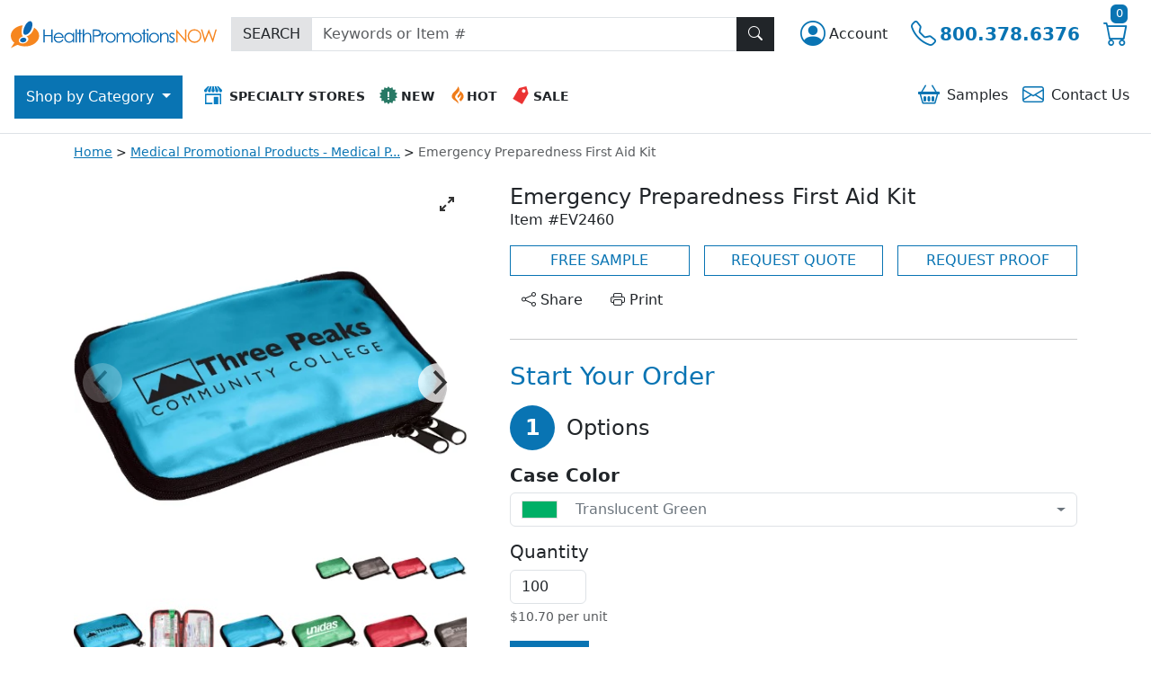

--- FILE ---
content_type: text/html; charset=utf-8
request_url: https://www.healthpromotionsnow.com/products/emergency-preparedness-first-aid-kit_437896
body_size: 30832
content:

<!DOCTYPE html>
<html lang="en">

<head>
    <meta charset="utf-8" />
    <meta name="viewport" content="width=device-width, initial-scale=1" />
        <meta name="robots" content="index, follow" />
        <link rel="canonical" href="https://https://www.healthpromotionsnow.com/products/emergency-preparedness-first-aid-kit_437896" />
    <meta name="description" content="A must have for an emergency evacuation kit, or to keep in your boat, RV or car. The translucent vinyl case includes two clear sleeves which hold a 12 hour safety light stick, 10 latex-free bandages, 5 snip bandages, two 2&quot; x 3&quot; adhesive pads, 2 knuckle bandages, 5 antiseptic towelettes, 5 first aid cream packets, 2 non-adhesive pads, 1 gauze roll, 1 roll of adhesive tape, and 1 first aid guide. Price includes your custom imprint in any standard PMS color in one location.">
<title>Emergency Preparedness First Aid Kit | Health Promotions Now</title>

    <meta name="author" content="Health Promotions Now">
    <link rel="icon" href="/images/hpn/favicon.ico">
    <link rel="icon" href="/images/hpn/favicon/icon.svg" type="image/svg+xml">
    <link rel="apple-touch-icon" href="/images/hpn/favicon/apple-touch-icon.png">
    <link rel="manifest" href="/images/hpn/favicon/manifest.json">
    <meta name="theme-color" content="#ffffff">
    <meta name="format-detection" content="telephone=no">

    <link href="https://cdn.jsdelivr.net/npm/bootstrap@5.3.2/dist/css/bootstrap.min.css" rel="stylesheet" integrity="sha384-T3c6CoIi6uLrA9TneNEoa7RxnatzjcDSCmG1MXxSR1GAsXEV/Dwwykc2MPK8M2HN" crossorigin="anonymous" />
    <link rel="stylesheet" href="https://cdn.jsdelivr.net/npm/bootstrap-icons@1.11.1/font/bootstrap-icons.css" />

    <link rel="preconnect" href="https://static.olark.com" crossorigin>
    <link rel="preconnect" href="https://assets.olark.com" crossorigin>
    <link rel="dns-prefetch" href="https://static.olark.com">
    <link rel="dns-prefetch" href="https://assets.olark.com">

    


    
    

    
    <link rel="stylesheet" href="https://cdn.jsdelivr.net/npm/flickity@2/dist/flickity.min.css">
    <link rel="stylesheet" href="https://cdn.jsdelivr.net/npm/flickity-fullscreen@1.0.1/fullscreen.css">
    


    
        <link rel="stylesheet" href="https://www.healthpromotionsnow.com/css/dist/hpn//regularHpn.min.css?v=VuCXwBU9rcaxG5oDwBBiJKZQpOWQeNf84_sXNnf7rWY"/>

    

    <script nonce="JVLe5k6xA6VVEX3l9MRi5cEebbEyI4IxZgNuCfgJJaM=">
        !function(T,l,y){var S=T.location,k="script",D="instrumentationKey",C="ingestionendpoint",I="disableExceptionTracking",E="ai.device.",b="toLowerCase",w="crossOrigin",N="POST",e="appInsightsSDK",t=y.name||"appInsights";(y.name||T[e])&&(T[e]=t);var n=T[t]||function(d){var g=!1,f=!1,m={initialize:!0,queue:[],sv:"5",version:2,config:d};function v(e,t){var n={},a="Browser";return n[E+"id"]=a[b](),n[E+"type"]=a,n["ai.operation.name"]=S&&S.pathname||"_unknown_",n["ai.internal.sdkVersion"]="javascript:snippet_"+(m.sv||m.version),{time:function(){var e=new Date;function t(e){var t=""+e;return 1===t.length&&(t="0"+t),t}return e.getUTCFullYear()+"-"+t(1+e.getUTCMonth())+"-"+t(e.getUTCDate())+"T"+t(e.getUTCHours())+":"+t(e.getUTCMinutes())+":"+t(e.getUTCSeconds())+"."+((e.getUTCMilliseconds()/1e3).toFixed(3)+"").slice(2,5)+"Z"}(),iKey:e,name:"Microsoft.ApplicationInsights."+e.replace(/-/g,"")+"."+t,sampleRate:100,tags:n,data:{baseData:{ver:2}}}}var h=d.url||y.src;if(h){function a(e){var t,n,a,i,r,o,s,c,u,p,l;g=!0,m.queue=[],f||(f=!0,t=h,s=function(){var e={},t=d.connectionString;if(t)for(var n=t.split(";"),a=0;a<n.length;a++){var i=n[a].split("=");2===i.length&&(e[i[0][b]()]=i[1])}if(!e[C]){var r=e.endpointsuffix,o=r?e.location:null;e[C]="https://"+(o?o+".":"")+"dc."+(r||"services.visualstudio.com")}return e}(),c=s[D]||d[D]||"",u=s[C],p=u?u+"/v2/track":d.endpointUrl,(l=[]).push((n="SDK LOAD Failure: Failed to load Application Insights SDK script (See stack for details)",a=t,i=p,(o=(r=v(c,"Exception")).data).baseType="ExceptionData",o.baseData.exceptions=[{typeName:"SDKLoadFailed",message:n.replace(/\./g,"-"),hasFullStack:!1,stack:n+"\nSnippet failed to load ["+a+"] -- Telemetry is disabled\nHelp Link: https://go.microsoft.com/fwlink/?linkid=2128109\nHost: "+(S&&S.pathname||"_unknown_")+"\nEndpoint: "+i,parsedStack:[]}],r)),l.push(function(e,t,n,a){var i=v(c,"Message"),r=i.data;r.baseType="MessageData";var o=r.baseData;return o.message='AI (Internal): 99 message:"'+("SDK LOAD Failure: Failed to load Application Insights SDK script (See stack for details) ("+n+")").replace(/\"/g,"")+'"',o.properties={endpoint:a},i}(0,0,t,p)),function(e,t){if(JSON){var n=T.fetch;if(n&&!y.useXhr)n(t,{method:N,body:JSON.stringify(e),mode:"cors"});else if(XMLHttpRequest){var a=new XMLHttpRequest;a.open(N,t),a.setRequestHeader("Content-type","application/json"),a.send(JSON.stringify(e))}}}(l,p))}function i(e,t){f||setTimeout(function(){!t&&m.core||a()},500)}var e=function(){var n=l.createElement(k);n.src=h;var e=y[w];return!e&&""!==e||"undefined"==n[w]||(n[w]=e),n.onload=i,n.onerror=a,n.onreadystatechange=function(e,t){"loaded"!==n.readyState&&"complete"!==n.readyState||i(0,t)},n}();y.ld<0?l.getElementsByTagName("head")[0].appendChild(e):setTimeout(function(){l.getElementsByTagName(k)[0].parentNode.appendChild(e)},y.ld||0)}try{m.cookie=l.cookie}catch(p){}function t(e){for(;e.length;)!function(t){m[t]=function(){var e=arguments;g||m.queue.push(function(){m[t].apply(m,e)})}}(e.pop())}var n="track",r="TrackPage",o="TrackEvent";t([n+"Event",n+"PageView",n+"Exception",n+"Trace",n+"DependencyData",n+"Metric",n+"PageViewPerformance","start"+r,"stop"+r,"start"+o,"stop"+o,"addTelemetryInitializer","setAuthenticatedUserContext","clearAuthenticatedUserContext","flush"]),m.SeverityLevel={Verbose:0,Information:1,Warning:2,Error:3,Critical:4};var s=(d.extensionConfig||{}).ApplicationInsightsAnalytics||{};if(!0!==d[I]&&!0!==s[I]){var c="onerror";t(["_"+c]);var u=T[c];T[c]=function(e,t,n,a,i){var r=u&&u(e,t,n,a,i);return!0!==r&&m["_"+c]({message:e,url:t,lineNumber:n,columnNumber:a,error:i}),r},d.autoExceptionInstrumented=!0}return m}(y.cfg);function a(){y.onInit&&y.onInit(n)}(T[t]=n).queue&&0===n.queue.length?(n.queue.push(a),n.trackPageView({})):a()}(window,document,{
src: "https://js.monitor.azure.com/scripts/b/ai.2.min.js", // The SDK URL Source
crossOrigin: "anonymous", 
cfg: { // Application Insights Configuration
    connectionString: 'InstrumentationKey=0c146f3a-bacc-414d-867b-4e78eb4b8618;IngestionEndpoint=https://eastus-8.in.applicationinsights.azure.com/;LiveEndpoint=https://eastus.livediagnostics.monitor.azure.com/;ApplicationId=6eace028-fb98-449a-83df-929654b7da11'
}});
    </script>

        <!-- Google Tag Manager (head) -->
    <script nonce="JVLe5k6xA6VVEX3l9MRi5cEebbEyI4IxZgNuCfgJJaM=">
        window.dataLayer = window.dataLayer || [];
        window.dataLayer.push({
            'event': 'page_view',
            'page_path': '/products/emergency-preparedness-first-aid-kit_437896',
            'page_title': document.title,
            'co_brand_name': 'Health Promotions Now',
            'co_brand_id': '1'
        });
    </script>
    <script nonce="JVLe5k6xA6VVEX3l9MRi5cEebbEyI4IxZgNuCfgJJaM=">(function(w,d,s,l,i){w[l]=w[l]||[];w[l].push({'gtm.start':
    new Date().getTime(),event:'gtm.js'});var f=d.getElementsByTagName(s)[0],
    j=d.createElement(s),dl=l!='dataLayer'?'&l='+l:'';j.async=true;j.src=
    'https://www.googletagmanager.com/gtm.js?id='+i+dl;f.parentNode.insertBefore(j,f);
    })(window,document,'script','dataLayer','GTM-KH2JRMR6');</script>
    <!-- End Google Tag Manager (head) -->

</head>
<body class="vh-100 d-flex flex-column justify-content-between">
        <!-- Google Tag Manager (noscript) -->
    <noscript><iframe src="https://www.googletagmanager.com/ns.html?id=GTM-KH2JRMR6" height="0" width="0" style="display:none;visibility:hidden"></iframe></noscript>
    <!-- End Google Tag Manager (noscript) -->

    <div class="custom-backdrop d-none z-2" id="custom_backdrop"></div>
<header class="d-flex flex-column flex-lg-column-reverse">
    <nav id="top_navigation" class="navbar navbar-expand-lg bg-white flex-wrap py-3 z-3 border-bottom" aria-label="Top Navigation">
        <div class="container-fluid">
            <div class="row justify-content-start align-items-center w-100 g-0 tag-nav-row">
                <div class="col-auto d-lg-none d-print-none">
                    <button class="navbar-toggler text-start border-0 ps-0 pe-3" type="button" data-bs-toggle="collapse" data-bs-target="#navbarContent" aria-controls="navbarContent" aria-expanded="false" aria-label="Main menu">
                        <span class="navbar-toggler-icon"></span>
                    </button>
                </div>
                <div class="col-auto">
                    <a class="navbar-brand" aria-label="Logo" href="/"><img src="/images/hpn/logo-icon.svg" alt="Header Icon" width="41" height="41" class="d-sm-none" /><img src="/images/hpn/logo.svg" alt="Header Logo" width="229" height="39" class="d-none d-sm-inline-block" /></a>
                </div>
                <div class="col-auto order-lg-last ms-auto d-print-none">
                    <div class="btn-group">
                        <div class="dropdown">
                            <button type="button" class="btn tag-btn-theme-link fs-3 py-0 text-decoration-none d-inline-flex align-items-center" data-bs-toggle="dropdown" aria-haspopup="true" aria-expanded="false" aria-label="Account">
                                <span class="bi bi-person-circle"></span><span class="fs-6 text-dark d-none d-md-block ms-1">
                                    Account
                                </span>
                            </button>
                            
<ul id="accountMenu" class="dropdown-menu dropdown-menu-end">
    <li class="d-flex d-sm-none justify-content-between pb-3 border-bottom mb-3">
        <div class="fs-4 ps-3">Account</div>
        <button class="btn btn-dark me-3" aria-label="Close menu" title="Close Menu" role="button"><span class="bi bi-x-lg"></span></button>
    </li>
        <li>
            <a class="dropdown-item" id="register" href="/account/register">Create Account</a>
        </li>
        <li>
            <a class="dropdown-item fw-bold" id="login" href="/account/login">Login</a>
        </li>
</ul>
                        </div>
                        <a href="tel:1-800-378-6376" aria-label="Telephone" class="btn tag-btn-theme-link fs-3 py-0 text-decoration-none d-inline-flex align-items-center" title="Call"><span class="bi bi-telephone"></span><span class="fs-5 fw-bold d-none d-md-block ms-1"> 800.378.6376</span></a>
                        <a class="btn tag-btn-theme-link fs-3 py-0" title="cart" href="/shoppingcart"><span class="bi bi-cart"></span>
                            <span class="tag-cart-count tag-bg-theme-primary position-absolute top text-white rounded">
0</span>
                        </a>
                    </div>
                </div>
                <div class="col-lg flex-grow-1 pt-4 py-lg-0 me-lg-3 d-print-none">
                    <form action="/search" method="GET" style="display: inline;">
                        <div class="input-group rounded-0">
                            <span class="input-group-text bg-secondary-subtle rounded-0">SEARCH</span>
                            <input type="text" name="SearchTerm" class="form-control light rounded-0" placeholder="Keywords or Item #" aria-label="Keywords or item #"/>
                            <button type="submit" class="btn btn-dark z-0 rounded-0" title="Search" id="search_button"><span class="bi bi-search"></span></button>
                        </div>
                    </form>
                </div>
            </div>
        </div>
        <div id="menu_container" class="container-fluid justify-content-start px-0 px-lg-3 mt-lg-4 bg-white d-print-none">
            <div class="collapse navbar-collapse" tabindex="-1" id="navbarContent">
                <ul class="navbar-nav w-100">
                    <li class="nav-item ms-lg-auto order-lg-last">
                        <div class="header-icon-menu list-group text-center text-nowrap my-3 my-lg-0">
                            <div class="row g-0">
                                <div class="col">
                                    <a href="/samplebasket" class="list-group-item list-group-item-action text-sm-center border-0 rounded-0 py-1 px-2" role="button"><span class="bi bi-basket2 me-2 tag-text-theme-primary fs-4 align-middle"></span>Samples
<span id="js-sampleBasketCount">
</span></a>
                                </div>
                                <div class="col">
                                    <a href="/content/contactus" class="list-group-item list-group-item-action text-sm-center border-0 rounded-0 py-1 px-2" role="button"><span class="bi bi-envelope me-2 tag-text-theme-primary fs-4 align-middle"></span>Contact <span class="d-none d-sm-inline-block">Us</span></a>
                                </div>
                            </div>
                        </div>
                    </li>
                    <li class="nav-item">
                        <div class="header-icon-menu list-group text-center text-nowrap fw-bold ms-lg-3">
                            <div class="row g-0">
                                <div class="col-12 col-sm pb-3 pb-lg-0">
                                    <a href="/specialtystores" class="list-group-item list-group-item-action text-sm-center rounded-0 py-2 px-2 small" role="button"><img src="/images/icons/icon-specialty-stores.svg" alt="Specialty Stores Icon" width="20" height="20" class="me-2 mt-1 mb-2" />SPECIALTY STORES</a>
                                </div>
                                <div class="col">
                                    <a href="/browse/new-this-month-health-promotions-now_258" class="list-group-item list-group-item-action text-sm-center rounded-0 py-2 px-2 small" role="button"><img src="/images/icons/icon-whatsnew.svg" alt="New Icon" width="20" height="20" class="me-1 mt-1 mb-2" />NEW</a>
                                </div>
                                <div class="col">
                                    <a href="/browse/hot-products-our-bestsellers_18703" class="list-group-item list-group-item-action text-sm-center rounded-0 py-2 px-2 small" role="button"><img src="/images/icons/icon-whatshot.svg" alt="Hot Icon" width="20" height="20" class="mt-1 mb-2" />HOT</a>
                                </div>
                                <div class="col">
                                    <a href="/onsale" class="list-group-item list-group-item-action text-sm-center rounded-0 py-2 px-2 small" role="button"><img src="/images/icons/icon-sale.svg" alt="Sale Icon" width="20" height="20" class="me-1 mt-1 mb-2" />SALE</a>
                                </div>
                            </div>
                        </div>
                    </li>
                    <!-- Start main categories nav-->
<li class="nav-item dropdown d-grid gap-2 order-lg-first">
    <button id="category_button" class="btn dropdown-toggle d-none d-lg-inline-block rounded-0" type="button" data-bs-toggle="dropdown" data-bs-auto-close="outside" aria-expanded="false">
        Shop by
        Category
    </button>
    <ul id="category_dropdown" class="dropdown-menu py-0 m-0 rounded-top-0 border-0 overflow-auto" role="none">
        <li class="nav-item dropdown" role="none">
            <div class="p-3 fw-bold fs-4 d-flex d-lg-none">Shop by Category</div>
            <div class="d-flex align-items-start">
                <!-- Start Level 1 Links -->
                <div class="nav nav-pills flex-column list-group" id="category_menu" role="tablist" aria-orientation="vertical">
                    <div class="p-3 border-bottom fw-bold fs-6 d-none d-lg-flex">All Categories</div>
                    <!--START REPEATER - LEVEL 1 LINKS-->
                        <a href="#" class="category-tab nav-link list-group-item list-group-item-action text-start rounded-0 px-3 py-2" id="cat25_tab" data-bs-toggle="pill" data-bs-target="#cat25_pane" role="tab" aria-controls="cat25_pane" aria-selected="false">Accessories</a>
                        <a href="#" class="category-tab nav-link list-group-item list-group-item-action text-start rounded-0 px-3 py-2" id="cat14_tab" data-bs-toggle="pill" data-bs-target="#cat14_pane" role="tab" aria-controls="cat14_pane" aria-selected="false">Apparel</a>
                        <a href="#" class="category-tab nav-link list-group-item list-group-item-action text-start rounded-0 px-3 py-2" id="cat15_tab" data-bs-toggle="pill" data-bs-target="#cat15_pane" role="tab" aria-controls="cat15_pane" aria-selected="false">Bags</a>
                        <a href="#" class="category-tab nav-link list-group-item list-group-item-action text-start rounded-0 px-3 py-2" id="cat16_tab" data-bs-toggle="pill" data-bs-target="#cat16_pane" role="tab" aria-controls="cat16_pane" aria-selected="false">Drinkware</a>
                        <a href="#" class="category-tab nav-link list-group-item list-group-item-action text-start rounded-0 px-3 py-2" id="cat22_tab" data-bs-toggle="pill" data-bs-target="#cat22_pane" role="tab" aria-controls="cat22_pane" aria-selected="false">Food & Candy</a>
                        <a href="#" class="category-tab nav-link list-group-item list-group-item-action text-start rounded-0 px-3 py-2" id="cat21_tab" data-bs-toggle="pill" data-bs-target="#cat21_pane" role="tab" aria-controls="cat21_pane" aria-selected="false">Home & Tools</a>
                        <a href="#" class="category-tab nav-link list-group-item list-group-item-action text-start rounded-0 px-3 py-2" id="cat17_tab" data-bs-toggle="pill" data-bs-target="#cat17_pane" role="tab" aria-controls="cat17_pane" aria-selected="false">Office & Awards</a>
                        <a href="#" class="category-tab nav-link list-group-item list-group-item-action text-start rounded-0 px-3 py-2" id="cat18_tab" data-bs-toggle="pill" data-bs-target="#cat18_pane" role="tab" aria-controls="cat18_pane" aria-selected="false">Pens & Stationery</a>
                        <a href="#" class="category-tab nav-link list-group-item list-group-item-action text-start rounded-0 px-3 py-2" id="cat20_tab" data-bs-toggle="pill" data-bs-target="#cat20_pane" role="tab" aria-controls="cat20_pane" aria-selected="false">Personal Care</a>
                        <a href="#" class="category-tab nav-link list-group-item list-group-item-action text-start rounded-0 px-3 py-2" id="cat26_tab" data-bs-toggle="pill" data-bs-target="#cat26_pane" role="tab" aria-controls="cat26_pane" aria-selected="false">Sports & Outdoors</a>
                        <a href="#" class="category-tab nav-link list-group-item list-group-item-action text-start rounded-0 px-3 py-2" id="cat24_tab" data-bs-toggle="pill" data-bs-target="#cat24_pane" role="tab" aria-controls="cat24_pane" aria-selected="false">Technology</a>
                        <a href="#" class="category-tab nav-link list-group-item list-group-item-action text-start rounded-0 px-3 py-2" id="cat23_tab" data-bs-toggle="pill" data-bs-target="#cat23_pane" role="tab" aria-controls="cat23_pane" aria-selected="false">Toys & Novelties</a>
                        <a href="#" class="category-tab nav-link list-group-item list-group-item-action text-start rounded-0 px-3 py-2" id="cat19_tab" data-bs-toggle="pill" data-bs-target="#cat19_pane" role="tab" aria-controls="cat19_pane" aria-selected="false">Trade Show</a>
                    <!-- END REPEATER - LEVEL 1 LINKS -->
                </div>
                <!-- end level 1 links -->

                <!-- Start Multilevel Category Panels -->
                <div class="tab-content flex-grow-1" id="categories_tabs_list" role="tablist">
                    <!--START REPEATER - LEVEL 2 CATEGORY PANELS-->
                        <div class="tab-pane category-tab-pane" id="cat25_pane" aria-labelledby="cat25_tab" tabindex="0" role="tabpanel">
                            <button class="category-back-btn btn btn-white d-flex align-items-center w-100 rounded-0 text-start py-2" type="button" aria-label="Back"><span class="bi bi-arrow-left-circle-fill me-2 fs-4"></span>Back to Main Categories</button>
                            <div class="list-group rounded-0">
                                <div class="nav nav-pills flex-column list-group" role="tablist" aria-orientation="vertical">
                                    <!--START REPEATER - LEVEL 2 LINKS-->
                                            <!--If Children - Show List -->
                                            <a href="#" class="subcategory-tab nav-link list-group-item list-group-item-action text-start rounded-0 px-3 py-2"
                                               id="cat25sub81_tab"
                                               data-bs-toggle="pill" data-bs-target="#cat25sub81_pane"
                                               role="tab" aria-controls="cat25sub81_pane"
                                               aria-selected="false">Accessories</a>
                                            <!--If Children - Show List -->
                                            <a href="#" class="subcategory-tab nav-link list-group-item list-group-item-action text-start rounded-0 px-3 py-2"
                                               id="cat25sub82_tab"
                                               data-bs-toggle="pill" data-bs-target="#cat25sub82_pane"
                                               role="tab" aria-controls="cat25sub82_pane"
                                               aria-selected="false">Awareness Bracelets & Awareness Ribbons</a>
                                            <!--If Children - Show List -->
                                            <a href="#" class="subcategory-tab nav-link list-group-item list-group-item-action text-start rounded-0 px-3 py-2"
                                               id="cat25sub83_tab"
                                               data-bs-toggle="pill" data-bs-target="#cat25sub83_pane"
                                               role="tab" aria-controls="cat25sub83_pane"
                                               aria-selected="false">Lapel Pins & Wristbands</a>
                                    <!--END REPEATER - LEVEL 2 LINKS-->
                                </div>
                            </div>
                        </div>                         
                        <!--START REPEATER - LEVEL 3 CATEGORY PANELS-->
                                <div class="tab-pane subcategory-tab-pane" id="cat25sub81_pane" tabindex="0" role="tabpanel">
                                    <button class="subcategory-back-btn btn btn-white d-flex align-items-center w-100 rounded-0 text-start py-2" type="button" aria-label="Back"><span class="bi bi-arrow-left-circle-fill me-2 fs-4"></span>Back to Accessories</button>
                                    <div class="list-group rounded-0" role="menu">
                                        <a href="/browse/Accessories_35731" class="list-group-item list-group-item-action px-3 py-2" role="menuitem">All Accessories</a>
                                        <!--START REPEATER - LEVEL 3 LINKS-->
                                            <a href="/browse/Business-Card-Cases_42794" class="list-group-item list-group-item-action px-3 py-2" role="menuitem">Business Card Cases</a>
                                            <a href="/browse/Coin-Purses-and-Accessory-Pouches_42799" class="list-group-item list-group-item-action px-3 py-2" role="menuitem">Coin Purses & Accessory Pouches</a>
                                            <a href="/browse/Cosmetic-and-Toiletry-Bags_42809" class="list-group-item list-group-item-action px-3 py-2" role="menuitem">Cosmetic & Toiletry Bags</a>
                                            <a href="/browse/Credit-Card-and-ID-Sleeves_42804" class="list-group-item list-group-item-action px-3 py-2" role="menuitem">Credit Card & ID Sleeves</a>
                                            <a href="/browse/Drawstring-Pouches_42814" class="list-group-item list-group-item-action px-3 py-2" role="menuitem">Drawstring Pouches</a>
                                            <a href="/browse/Eyewear-Cases-Straps-and-Accessories_49384" class="list-group-item list-group-item-action px-3 py-2" role="menuitem">Eyewear Cases, Straps & Accessories</a>
                                            <a href="/browse/Handbag-and-Purse-Hook-Hangers_42849" class="list-group-item list-group-item-action px-3 py-2" role="menuitem">Handbag & Purse Hook Hangers</a>
                                            <a href="/browse/Jewelry_42819" class="list-group-item list-group-item-action px-3 py-2" role="menuitem">Jewelry</a>
                                            <a href="/browse/Jewelry-Boxes-Cases-and-Pouches_42824" class="list-group-item list-group-item-action px-3 py-2" role="menuitem">Jewelry Boxes, Cases & Pouches</a>
                                            <a href="/browse/Luggage-Tags-and-Accessories_42829" class="list-group-item list-group-item-action px-3 py-2" role="menuitem">Luggage Tags & Accessories</a>
                                            <a href="/browse/Money-Clips_42834" class="list-group-item list-group-item-action px-3 py-2" role="menuitem">Money Clips</a>
                                            <a href="/browse/Neck-Wallets_42839" class="list-group-item list-group-item-action px-3 py-2" role="menuitem">Neck Wallets</a>
                                            <a href="/browse/Passport-and-Checkbook-Covers_42844" class="list-group-item list-group-item-action px-3 py-2" role="menuitem">Passport & Checkbook Covers</a>
                                            <a href="/browse/Travel-Accessory-Gift-Sets_42854" class="list-group-item list-group-item-action px-3 py-2" role="menuitem">Travel Accessory Gift Sets</a>
                                            <a href="/browse/Travel-Pillows_42859" class="list-group-item list-group-item-action px-3 py-2" role="menuitem">Travel Pillows</a>
                                            <a href="/browse/Wallets-and-Wristlets_42864" class="list-group-item list-group-item-action px-3 py-2" role="menuitem">Wallets & Wristlets</a>
                                        <!--END REPEATER - LEVEL 3 LINKS-->
                                    </div>
                                </div>
                                <div class="tab-pane subcategory-tab-pane" id="cat25sub82_pane" tabindex="0" role="tabpanel">
                                    <button class="subcategory-back-btn btn btn-white d-flex align-items-center w-100 rounded-0 text-start py-2" type="button" aria-label="Back"><span class="bi bi-arrow-left-circle-fill me-2 fs-4"></span>Back to Accessories</button>
                                    <div class="list-group rounded-0" role="menu">
                                        <a href="/browse/Awareness-Bracelets-and-Awareness-Ribbons_91" class="list-group-item list-group-item-action px-3 py-2" role="menuitem">All Awareness Bracelets & Awareness Ribbons</a>
                                        <!--START REPEATER - LEVEL 3 LINKS-->
                                            <a href="/browse/Awareness-Bracelets-and-Wristbands_14684" class="list-group-item list-group-item-action px-3 py-2" role="menuitem">Awareness Bracelets & Wristbands</a>
                                            <a href="/browse/Awareness-Fabric-Ribbons_93" class="list-group-item list-group-item-action px-3 py-2" role="menuitem">Awareness Fabric Ribbons</a>
                                            <a href="/browse/Awareness-Ribbon-Temporary-Tattoos_182" class="list-group-item list-group-item-action px-3 py-2" role="menuitem">Awareness Ribbon Temporary Tattoos</a>
                                            <a href="/browse/Black-Ribbon-Pins_22923" class="list-group-item list-group-item-action px-3 py-2" role="menuitem">Black Ribbon Pins</a>
                                            <a href="/browse/Blue-Ribbon-Pins_22927" class="list-group-item list-group-item-action px-3 py-2" role="menuitem">Blue Ribbon Pins</a>
                                            <a href="/browse/Gold-Ribbon-Pins_22924" class="list-group-item list-group-item-action px-3 py-2" role="menuitem">Gold Ribbon Pins</a>
                                            <a href="/browse/Green-Ribbon-Lapel-Pins_22922" class="list-group-item list-group-item-action px-3 py-2" role="menuitem">Green Ribbon Lapel Pins</a>
                                            <a href="/browse/Pink-Ribbon-Lapel-Pins_22921" class="list-group-item list-group-item-action px-3 py-2" role="menuitem">Pink Ribbon Lapel Pins</a>
                                            <a href="/browse/Purple-Ribbon-Pins_22925" class="list-group-item list-group-item-action px-3 py-2" role="menuitem">Purple Ribbon Pins</a>
                                            <a href="/browse/Red-Ribbon-Pins_22926" class="list-group-item list-group-item-action px-3 py-2" role="menuitem">Red Ribbon Pins</a>
                                            <a href="/browse/Silver-Ribbon-Pins_22931" class="list-group-item list-group-item-action px-3 py-2" role="menuitem">Silver Ribbon Pins</a>
                                            <a href="/browse/Teal-Ribbon-Pins_22928" class="list-group-item list-group-item-action px-3 py-2" role="menuitem">Teal Ribbon Pins</a>
                                            <a href="/browse/White-Ribbon-Pins_22929" class="list-group-item list-group-item-action px-3 py-2" role="menuitem">White Ribbon Pins</a>
                                            <a href="/browse/Yellow-Ribbon-Pins_22930" class="list-group-item list-group-item-action px-3 py-2" role="menuitem">Yellow Ribbon Pins</a>
                                        <!--END REPEATER - LEVEL 3 LINKS-->
                                    </div>
                                </div>
                                <div class="tab-pane subcategory-tab-pane" id="cat25sub83_pane" tabindex="0" role="tabpanel">
                                    <button class="subcategory-back-btn btn btn-white d-flex align-items-center w-100 rounded-0 text-start py-2" type="button" aria-label="Back"><span class="bi bi-arrow-left-circle-fill me-2 fs-4"></span>Back to Accessories</button>
                                    <div class="list-group rounded-0" role="menu">
                                        <a href="/browse/Lapel-Pins-and-Wristbands_27" class="list-group-item list-group-item-action px-3 py-2" role="menuitem">All Lapel Pins & Wristbands</a>
                                        <!--START REPEATER - LEVEL 3 LINKS-->
                                            <a href="/browse/Appreciation-Lapel-Pins_144" class="list-group-item list-group-item-action px-3 py-2" role="menuitem">Appreciation Lapel Pins</a>
                                            <a href="/browse/Custom-Lapel-Pins_160" class="list-group-item list-group-item-action px-3 py-2" role="menuitem">Custom Lapel Pins</a>
                                            <a href="/browse/Patriotic-Lapel-Pins_90" class="list-group-item list-group-item-action px-3 py-2" role="menuitem">Patriotic Lapel Pins</a>
                                            <a href="/browse/Recognition-Lapel-Pins_32" class="list-group-item list-group-item-action px-3 py-2" role="menuitem">Recognition Lapel Pins</a>
                                            <a href="/browse/Ribbon-Lapel-Pins_29" class="list-group-item list-group-item-action px-3 py-2" role="menuitem">Ribbon Lapel Pins</a>
                                            <a href="/browse/Wristbands-and-Silicone-Bracelets_42885" class="list-group-item list-group-item-action px-3 py-2" role="menuitem">Wristbands & Silicone Bracelets</a>
                                        <!--END REPEATER - LEVEL 3 LINKS-->
                                    </div>
                                </div>
                        <!--END REPEATER - LEVEL 3 CATEGORY PANELS-->
                        <div class="tab-pane category-tab-pane" id="cat14_pane" aria-labelledby="cat14_tab" tabindex="0" role="tabpanel">
                            <button class="category-back-btn btn btn-white d-flex align-items-center w-100 rounded-0 text-start py-2" type="button" aria-label="Back"><span class="bi bi-arrow-left-circle-fill me-2 fs-4"></span>Back to Main Categories</button>
                            <div class="list-group rounded-0">
                                <div class="nav nav-pills flex-column list-group" role="tablist" aria-orientation="vertical">
                                    <!--START REPEATER - LEVEL 2 LINKS-->
                                            <!--If No Children - Link To Page -->
                                            <a href="/browse/company-logo-apparel_40428" class="list-group-item list-group-item-action px-3 py-2" role="link">Apparel & Caps Superstore</a>
                                            <!--If Children - Show List -->
                                            <a href="#" class="subcategory-tab nav-link list-group-item list-group-item-action text-start rounded-0 px-3 py-2"
                                               id="cat14sub44_tab"
                                               data-bs-toggle="pill" data-bs-target="#cat14sub44_pane"
                                               role="tab" aria-controls="cat14sub44_pane"
                                               aria-selected="false">Baby & Toddler Apparel & Gear</a>
                                            <!--If Children - Show List -->
                                            <a href="#" class="subcategory-tab nav-link list-group-item list-group-item-action text-start rounded-0 px-3 py-2"
                                               id="cat14sub45_tab"
                                               data-bs-toggle="pill" data-bs-target="#cat14sub45_pane"
                                               role="tab" aria-controls="cat14sub45_pane"
                                               aria-selected="false">Blankets, Towels and Robes</a>
                                            <!--If Children - Show List -->
                                            <a href="#" class="subcategory-tab nav-link list-group-item list-group-item-action text-start rounded-0 px-3 py-2"
                                               id="cat14sub46_tab"
                                               data-bs-toggle="pill" data-bs-target="#cat14sub46_pane"
                                               role="tab" aria-controls="cat14sub46_pane"
                                               aria-selected="false">Caps, Hats, Scarves & Gloves</a>
                                            <!--If Children - Show List -->
                                            <a href="#" class="subcategory-tab nav-link list-group-item list-group-item-action text-start rounded-0 px-3 py-2"
                                               id="cat14sub47_tab"
                                               data-bs-toggle="pill" data-bs-target="#cat14sub47_pane"
                                               role="tab" aria-controls="cat14sub47_pane"
                                               aria-selected="false">Dress Shirts & Woven Shirts</a>
                                            <!--If Children - Show List -->
                                            <a href="#" class="subcategory-tab nav-link list-group-item list-group-item-action text-start rounded-0 px-3 py-2"
                                               id="cat14sub48_tab"
                                               data-bs-toggle="pill" data-bs-target="#cat14sub48_pane"
                                               role="tab" aria-controls="cat14sub48_pane"
                                               aria-selected="false">Jackets, Outerwear & Fleece</a>
                                            <!--If Children - Show List -->
                                            <a href="#" class="subcategory-tab nav-link list-group-item list-group-item-action text-start rounded-0 px-3 py-2"
                                               id="cat14sub49_tab"
                                               data-bs-toggle="pill" data-bs-target="#cat14sub49_pane"
                                               role="tab" aria-controls="cat14sub49_pane"
                                               aria-selected="false">Polos & Sport Shirts</a>
                                            <!--If Children - Show List -->
                                            <a href="#" class="subcategory-tab nav-link list-group-item list-group-item-action text-start rounded-0 px-3 py-2"
                                               id="cat14sub50_tab"
                                               data-bs-toggle="pill" data-bs-target="#cat14sub50_pane"
                                               role="tab" aria-controls="cat14sub50_pane"
                                               aria-selected="false">Safety Apparel, Hats, Gloves & Gear</a>
                                            <!--If Children - Show List -->
                                            <a href="#" class="subcategory-tab nav-link list-group-item list-group-item-action text-start rounded-0 px-3 py-2"
                                               id="cat14sub51_tab"
                                               data-bs-toggle="pill" data-bs-target="#cat14sub51_pane"
                                               role="tab" aria-controls="cat14sub51_pane"
                                               aria-selected="false">Tee Shirts</a>
                                            <!--If Children - Show List -->
                                            <a href="#" class="subcategory-tab nav-link list-group-item list-group-item-action text-start rounded-0 px-3 py-2"
                                               id="cat14sub52_tab"
                                               data-bs-toggle="pill" data-bs-target="#cat14sub52_pane"
                                               role="tab" aria-controls="cat14sub52_pane"
                                               aria-selected="false">Youth Apparel</a>
                                    <!--END REPEATER - LEVEL 2 LINKS-->
                                </div>
                            </div>
                        </div>                         
                        <!--START REPEATER - LEVEL 3 CATEGORY PANELS-->
                                <div class="tab-pane subcategory-tab-pane" id="cat14sub44_pane" tabindex="0" role="tabpanel">
                                    <button class="subcategory-back-btn btn btn-white d-flex align-items-center w-100 rounded-0 text-start py-2" type="button" aria-label="Back"><span class="bi bi-arrow-left-circle-fill me-2 fs-4"></span>Back to Apparel</button>
                                    <div class="list-group rounded-0" role="menu">
                                        <a href="/browse/Baby-and-Toddler-Apparel-and-Gear_40270" class="list-group-item list-group-item-action px-3 py-2" role="menuitem">All Baby & Toddler Apparel & Gear</a>
                                        <!--START REPEATER - LEVEL 3 LINKS-->
                                            <a href="/browse/Baby-Bibs_40271" class="list-group-item list-group-item-action px-3 py-2" role="menuitem">Baby Bibs</a>
                                            <a href="/browse/Baby-Blankets_40272" class="list-group-item list-group-item-action px-3 py-2" role="menuitem">Baby Blankets</a>
                                            <a href="/browse/Baby-Diaper-Bags_40526" class="list-group-item list-group-item-action px-3 py-2" role="menuitem">Baby Diaper Bags</a>
                                            <a href="/browse/Baby-Gift-Sets_42591" class="list-group-item list-group-item-action px-3 py-2" role="menuitem">Baby Gift Sets</a>
                                            <a href="/browse/Baby-Hats-and-Beanies_40273" class="list-group-item list-group-item-action px-3 py-2" role="menuitem">Baby Hats & Beanies</a>
                                            <a href="/browse/Baby-Towels-and-Mitts_40274" class="list-group-item list-group-item-action px-3 py-2" role="menuitem">Baby Towels & Mitts</a>
                                            <a href="/browse/Infant-Shirts-and-Onesies_40275" class="list-group-item list-group-item-action px-3 py-2" role="menuitem">Infant Shirts & Onesies</a>
                                            <a href="/browse/Toddler-Shirts_40276" class="list-group-item list-group-item-action px-3 py-2" role="menuitem">Toddler Shirts</a>
                                        <!--END REPEATER - LEVEL 3 LINKS-->
                                    </div>
                                </div>
                                <div class="tab-pane subcategory-tab-pane" id="cat14sub45_pane" tabindex="0" role="tabpanel">
                                    <button class="subcategory-back-btn btn btn-white d-flex align-items-center w-100 rounded-0 text-start py-2" type="button" aria-label="Back"><span class="bi bi-arrow-left-circle-fill me-2 fs-4"></span>Back to Apparel</button>
                                    <div class="list-group rounded-0" role="menu">
                                        <a href="/browse/Blankets-Towels-and-Robes_40284" class="list-group-item list-group-item-action px-3 py-2" role="menuitem">All Blankets, Towels and Robes</a>
                                        <!--START REPEATER - LEVEL 3 LINKS-->
                                            <a href="/browse/Beach-Towels_40285" class="list-group-item list-group-item-action px-3 py-2" role="menuitem">Beach Towels</a>
                                            <a href="/browse/Blankets-Picnic-Blankets-and-Throws_40286" class="list-group-item list-group-item-action px-3 py-2" role="menuitem">Blankets, Picnic Blankets & Throws</a>
                                            <a href="/browse/Robes-and-Slippers_40288" class="list-group-item list-group-item-action px-3 py-2" role="menuitem">Robes & Slippers</a>
                                            <a href="/browse/Sleeping-Bags_50196" class="list-group-item list-group-item-action px-3 py-2" role="menuitem">Sleeping Bags</a>
                                            <a href="/browse/Sport-Towels_40289" class="list-group-item list-group-item-action px-3 py-2" role="menuitem">Sport Towels</a>
                                        <!--END REPEATER - LEVEL 3 LINKS-->
                                    </div>
                                </div>
                                <div class="tab-pane subcategory-tab-pane" id="cat14sub46_pane" tabindex="0" role="tabpanel">
                                    <button class="subcategory-back-btn btn btn-white d-flex align-items-center w-100 rounded-0 text-start py-2" type="button" aria-label="Back"><span class="bi bi-arrow-left-circle-fill me-2 fs-4"></span>Back to Apparel</button>
                                    <div class="list-group rounded-0" role="menu">
                                        <a href="/browse/Caps-Hats-Scarves-and-Gloves_40313" class="list-group-item list-group-item-action px-3 py-2" role="menuitem">All Caps, Hats, Scarves & Gloves</a>
                                        <!--START REPEATER - LEVEL 3 LINKS-->
                                            <a href="/browse/Caps-All_40515" class="list-group-item list-group-item-action px-3 py-2" role="menuitem">Caps, All</a>
                                            <a href="/browse/Caps-Constructed_40314" class="list-group-item list-group-item-action px-3 py-2" role="menuitem">Caps, Constructed</a>
                                            <a href="/browse/Caps-Fitted_40316" class="list-group-item list-group-item-action px-3 py-2" role="menuitem">Caps, Fitted</a>
                                            <a href="/browse/Caps-Performance_40318" class="list-group-item list-group-item-action px-3 py-2" role="menuitem">Caps, Performance</a>
                                            <a href="/browse/Caps-Unconstructed_40315" class="list-group-item list-group-item-action px-3 py-2" role="menuitem">Caps, Unconstructed</a>
                                            <a href="/browse/Knit-Headwear_40317" class="list-group-item list-group-item-action px-3 py-2" role="menuitem">Knit Headwear</a>
                                            <a href="/browse/Scarves_40319" class="list-group-item list-group-item-action px-3 py-2" role="menuitem">Scarves</a>
                                            <a href="/browse/Visors-and-Summer-Hats_40320" class="list-group-item list-group-item-action px-3 py-2" role="menuitem">Visors & Summer Hats</a>
                                            <a href="/browse/Winterwear-Gloves_40321" class="list-group-item list-group-item-action px-3 py-2" role="menuitem">Winterwear Gloves</a>
                                        <!--END REPEATER - LEVEL 3 LINKS-->
                                    </div>
                                </div>
                                <div class="tab-pane subcategory-tab-pane" id="cat14sub47_pane" tabindex="0" role="tabpanel">
                                    <button class="subcategory-back-btn btn btn-white d-flex align-items-center w-100 rounded-0 text-start py-2" type="button" aria-label="Back"><span class="bi bi-arrow-left-circle-fill me-2 fs-4"></span>Back to Apparel</button>
                                    <div class="list-group rounded-0" role="menu">
                                        <a href="/browse/Dress-Shirts-and-Woven-Shirts_40331" class="list-group-item list-group-item-action px-3 py-2" role="menuitem">All Dress Shirts & Woven Shirts</a>
                                        <!--START REPEATER - LEVEL 3 LINKS-->
                                            <a href="/browse/Camp-Shirts_40332" class="list-group-item list-group-item-action px-3 py-2" role="menuitem">Camp Shirts</a>
                                            <a href="/browse/Ladies-Denim-Shirts_40333" class="list-group-item list-group-item-action px-3 py-2" role="menuitem">Ladies' Denim Shirts</a>
                                            <a href="/browse/Ladies-Long-Sleeve-Woven-Shirts_40334" class="list-group-item list-group-item-action px-3 py-2" role="menuitem">Ladies' Long Sleeve Woven Shirts</a>
                                            <a href="/browse/Ladies-Short-Sleeve-Woven-Shirts_40335" class="list-group-item list-group-item-action px-3 py-2" role="menuitem">Ladies' Short Sleeve Woven Shirts</a>
                                            <a href="/browse/Men-s-Denim-Shirts_40336" class="list-group-item list-group-item-action px-3 py-2" role="menuitem">Men's Denim Shirts</a>
                                            <a href="/browse/Men-s-Long-Sleeve-Woven-Shirts_40337" class="list-group-item list-group-item-action px-3 py-2" role="menuitem">Men's Long Sleeve Woven Shirts</a>
                                            <a href="/browse/Men-s-Short-Sleeve-Woven-Shirts_40338" class="list-group-item list-group-item-action px-3 py-2" role="menuitem">Men's Short Sleeve Woven Shirts</a>
                                            <a href="/browse/Work-Shirts_40339" class="list-group-item list-group-item-action px-3 py-2" role="menuitem">Work Shirts</a>
                                        <!--END REPEATER - LEVEL 3 LINKS-->
                                    </div>
                                </div>
                                <div class="tab-pane subcategory-tab-pane" id="cat14sub48_pane" tabindex="0" role="tabpanel">
                                    <button class="subcategory-back-btn btn btn-white d-flex align-items-center w-100 rounded-0 text-start py-2" type="button" aria-label="Back"><span class="bi bi-arrow-left-circle-fill me-2 fs-4"></span>Back to Apparel</button>
                                    <div class="list-group rounded-0" role="menu">
                                        <a href="/browse/Jackets-Outerwear-and-Fleece_40349" class="list-group-item list-group-item-action px-3 py-2" role="menuitem">All Jackets, Outerwear & Fleece</a>
                                        <!--START REPEATER - LEVEL 3 LINKS-->
                                            <a href="/browse/Ladies-Fleece-Knit-Crews-and-Hoodies_40350" class="list-group-item list-group-item-action px-3 py-2" role="menuitem">Ladies' Fleece/Knit Crews & Hoodies</a>
                                            <a href="/browse/Ladies-Fleece-Knit-Jackets-and-Zips_40351" class="list-group-item list-group-item-action px-3 py-2" role="menuitem">Ladies' Fleece/Knit Jackets & Zips</a>
                                            <a href="/browse/Ladies-Lightweight-Jackets-and-Windbreakers_40352" class="list-group-item list-group-item-action px-3 py-2" role="menuitem">Ladies' Lightweight Jackets & Windbreakers</a>
                                            <a href="/browse/Ladies-Outerwear-Vests_40353" class="list-group-item list-group-item-action px-3 py-2" role="menuitem">Ladies' Outerwear Vests</a>
                                            <a href="/browse/Ladies-Shell-and-Insulated-Jackets_40354" class="list-group-item list-group-item-action px-3 py-2" role="menuitem">Ladies' Shell & Insulated Jackets</a>
                                            <a href="/browse/Ladies-Sweaters-and-Blazers_40355" class="list-group-item list-group-item-action px-3 py-2" role="menuitem">Ladies' Sweaters & Blazers</a>
                                            <a href="/browse/Men-s-Fleece-Knit-Crews-and-Hoodies_40356" class="list-group-item list-group-item-action px-3 py-2" role="menuitem">Men's Fleece/Knit Crews & Hoodies</a>
                                            <a href="/browse/Men-s-Fleece-Knit-Jackets-and-Zips_40357" class="list-group-item list-group-item-action px-3 py-2" role="menuitem">Men's Fleece/Knit Jackets & Zips</a>
                                            <a href="/browse/Men-s-Lightweight-Jackets-and-Windbreakers_40358" class="list-group-item list-group-item-action px-3 py-2" role="menuitem">Men's Lightweight Jackets & Windbreakers</a>
                                            <a href="/browse/Men-s-Outerwear-Vests_40359" class="list-group-item list-group-item-action px-3 py-2" role="menuitem">Men's Outerwear Vests</a>
                                            <a href="/browse/Men-s-Shell-and-Insulated-Jackets_40360" class="list-group-item list-group-item-action px-3 py-2" role="menuitem">Men's Shell & Insulated Jackets</a>
                                            <a href="/browse/Men-s-Sweaters-and-Blazers_40361" class="list-group-item list-group-item-action px-3 py-2" role="menuitem">Men's Sweaters & Blazers</a>
                                        <!--END REPEATER - LEVEL 3 LINKS-->
                                    </div>
                                </div>
                                <div class="tab-pane subcategory-tab-pane" id="cat14sub49_pane" tabindex="0" role="tabpanel">
                                    <button class="subcategory-back-btn btn btn-white d-flex align-items-center w-100 rounded-0 text-start py-2" type="button" aria-label="Back"><span class="bi bi-arrow-left-circle-fill me-2 fs-4"></span>Back to Apparel</button>
                                    <div class="list-group rounded-0" role="menu">
                                        <a href="/browse/Polos-and-Sport-Shirts_40375" class="list-group-item list-group-item-action px-3 py-2" role="menuitem">All Polos & Sport Shirts</a>
                                        <!--START REPEATER - LEVEL 3 LINKS-->
                                            <a href="/browse/Ladies-100-Cotton-Polos_40376" class="list-group-item list-group-item-action px-3 py-2" role="menuitem">Ladies' 100% Cotton Polos</a>
                                            <a href="/browse/Ladies-Long-Sleeve-Polos_40464" class="list-group-item list-group-item-action px-3 py-2" role="menuitem">Ladies' Long Sleeve Polos</a>
                                            <a href="/browse/Ladies-Performance-Polos_40377" class="list-group-item list-group-item-action px-3 py-2" role="menuitem">Ladies' Performance Polos</a>
                                            <a href="/browse/Ladies-Poly-Cotton-Blend-Polos_40378" class="list-group-item list-group-item-action px-3 py-2" role="menuitem">Ladies' Poly/Cotton Blend Polos</a>
                                            <a href="/browse/Ladies-Short-Sleeve-Polos_40461" class="list-group-item list-group-item-action px-3 py-2" role="menuitem">Ladies' Short Sleeve Polos</a>
                                            <a href="/browse/Men-s-100-Cotton-Polos_40379" class="list-group-item list-group-item-action px-3 py-2" role="menuitem">Men's 100% Cotton Polos</a>
                                            <a href="/browse/Men-s-Long-Sleeve-Polos_40466" class="list-group-item list-group-item-action px-3 py-2" role="menuitem">Men's Long Sleeve Polos</a>
                                            <a href="/browse/Men-s-Performance-Polos_40380" class="list-group-item list-group-item-action px-3 py-2" role="menuitem">Men's Performance Polos</a>
                                            <a href="/browse/Men-s-Poly-Cotton-Blend-Polos_40381" class="list-group-item list-group-item-action px-3 py-2" role="menuitem">Men's Poly/Cotton Blend Polos</a>
                                            <a href="/browse/Men-s-Short-Sleeve-Polos_40468" class="list-group-item list-group-item-action px-3 py-2" role="menuitem">Men's Short Sleeve Polos</a>
                                        <!--END REPEATER - LEVEL 3 LINKS-->
                                    </div>
                                </div>
                                <div class="tab-pane subcategory-tab-pane" id="cat14sub50_pane" tabindex="0" role="tabpanel">
                                    <button class="subcategory-back-btn btn btn-white d-flex align-items-center w-100 rounded-0 text-start py-2" type="button" aria-label="Back"><span class="bi bi-arrow-left-circle-fill me-2 fs-4"></span>Back to Apparel</button>
                                    <div class="list-group rounded-0" role="menu">
                                        <a href="/browse/Safety-Apparel-Hats-Gloves-and-Gear_40389" class="list-group-item list-group-item-action px-3 py-2" role="menuitem">All Safety Apparel, Hats, Gloves & Gear</a>
                                        <!--START REPEATER - LEVEL 3 LINKS-->
                                            <a href="/browse/Safety-and-Work-Gloves_40390" class="list-group-item list-group-item-action px-3 py-2" role="menuitem">Safety & Work Gloves</a>
                                            <a href="/browse/Safety-Glasses_43054" class="list-group-item list-group-item-action px-3 py-2" role="menuitem">Safety Glasses</a>
                                            <a href="/browse/Safety-Hard-Hats_40531" class="list-group-item list-group-item-action px-3 py-2" role="menuitem">Safety Hard Hats</a>
                                            <a href="/browse/Safety-Hats-and-Caps_40391" class="list-group-item list-group-item-action px-3 py-2" role="menuitem">Safety Hats & Caps</a>
                                            <a href="/browse/Safety-Jackets_40392" class="list-group-item list-group-item-action px-3 py-2" role="menuitem">Safety Jackets</a>
                                            <a href="/browse/Safety-Tee-Shirts_40393" class="list-group-item list-group-item-action px-3 py-2" role="menuitem">Safety Tee Shirts</a>
                                            <a href="/browse/Safety-Vests_40530" class="list-group-item list-group-item-action px-3 py-2" role="menuitem">Safety Vests</a>
                                        <!--END REPEATER - LEVEL 3 LINKS-->
                                    </div>
                                </div>
                                <div class="tab-pane subcategory-tab-pane" id="cat14sub51_pane" tabindex="0" role="tabpanel">
                                    <button class="subcategory-back-btn btn btn-white d-flex align-items-center w-100 rounded-0 text-start py-2" type="button" aria-label="Back"><span class="bi bi-arrow-left-circle-fill me-2 fs-4"></span>Back to Apparel</button>
                                    <div class="list-group rounded-0" role="menu">
                                        <a href="/browse/Tee-Shirts_40399" class="list-group-item list-group-item-action px-3 py-2" role="menuitem">All Tee Shirts</a>
                                        <!--START REPEATER - LEVEL 3 LINKS-->
                                            <a href="/browse/Ladies-100-Cotton-Tees_40400" class="list-group-item list-group-item-action px-3 py-2" role="menuitem">Ladies' 100% Cotton Tees</a>
                                            <a href="/browse/Ladies-Longsleeve-Tees_40401" class="list-group-item list-group-item-action px-3 py-2" role="menuitem">Ladies' Longsleeve Tees</a>
                                            <a href="/browse/Ladies-Performance-Tees_40402" class="list-group-item list-group-item-action px-3 py-2" role="menuitem">Ladies' Performance Tees</a>
                                            <a href="/browse/Ladies-Poly-Cotton-Blend-Tees_40403" class="list-group-item list-group-item-action px-3 py-2" role="menuitem">Ladies' Poly/Cotton Blend Tees</a>
                                            <a href="/browse/Ladies-Shortsleeve-Tees-and-Tanks_40404" class="list-group-item list-group-item-action px-3 py-2" role="menuitem">Ladies' Shortsleeve Tees & Tanks</a>
                                            <a href="/browse/Men-s-100-Cotton-Tees_40405" class="list-group-item list-group-item-action px-3 py-2" role="menuitem">Men's 100% Cotton Tees</a>
                                            <a href="/browse/Men-s-Longsleeve-Tees_40406" class="list-group-item list-group-item-action px-3 py-2" role="menuitem">Men's Longsleeve Tees</a>
                                            <a href="/browse/Men-s-Performance-Tees_40407" class="list-group-item list-group-item-action px-3 py-2" role="menuitem">Men's Performance Tees</a>
                                            <a href="/browse/Men-s-Poly-Cotton-Blend-Tees_40408" class="list-group-item list-group-item-action px-3 py-2" role="menuitem">Men's Poly/Cotton Blend Tees</a>
                                            <a href="/browse/Men-s-Shortsleeve-Tees-and-Tanks_40409" class="list-group-item list-group-item-action px-3 py-2" role="menuitem">Men's Shortsleeve Tees & Tanks</a>
                                        <!--END REPEATER - LEVEL 3 LINKS-->
                                    </div>
                                </div>
                                <div class="tab-pane subcategory-tab-pane" id="cat14sub52_pane" tabindex="0" role="tabpanel">
                                    <button class="subcategory-back-btn btn btn-white d-flex align-items-center w-100 rounded-0 text-start py-2" type="button" aria-label="Back"><span class="bi bi-arrow-left-circle-fill me-2 fs-4"></span>Back to Apparel</button>
                                    <div class="list-group rounded-0" role="menu">
                                        <a href="/browse/Youth-Apparel_40421" class="list-group-item list-group-item-action px-3 py-2" role="menuitem">All Youth Apparel</a>
                                        <!--START REPEATER - LEVEL 3 LINKS-->
                                            <a href="/browse/Youth-Sweats-and-Fleece_40422" class="list-group-item list-group-item-action px-3 py-2" role="menuitem">Youth Sweats & Fleece</a>
                                            <a href="/browse/Youth-Tees_40423" class="list-group-item list-group-item-action px-3 py-2" role="menuitem">Youth Tees</a>
                                        <!--END REPEATER - LEVEL 3 LINKS-->
                                    </div>
                                </div>
                        <!--END REPEATER - LEVEL 3 CATEGORY PANELS-->
                        <div class="tab-pane category-tab-pane" id="cat15_pane" aria-labelledby="cat15_tab" tabindex="0" role="tabpanel">
                            <button class="category-back-btn btn btn-white d-flex align-items-center w-100 rounded-0 text-start py-2" type="button" aria-label="Back"><span class="bi bi-arrow-left-circle-fill me-2 fs-4"></span>Back to Main Categories</button>
                            <div class="list-group rounded-0">
                                <div class="nav nav-pills flex-column list-group" role="tablist" aria-orientation="vertical">
                                    <!--START REPEATER - LEVEL 2 LINKS-->
                                            <!--If Children - Show List -->
                                            <a href="#" class="subcategory-tab nav-link list-group-item list-group-item-action text-start rounded-0 px-3 py-2"
                                               id="cat15sub53_tab"
                                               data-bs-toggle="pill" data-bs-target="#cat15sub53_pane"
                                               role="tab" aria-controls="cat15sub53_pane"
                                               aria-selected="false">Bags, Totes & Briefs</a>
                                            <!--If Children - Show List -->
                                            <a href="#" class="subcategory-tab nav-link list-group-item list-group-item-action text-start rounded-0 px-3 py-2"
                                               id="cat15sub54_tab"
                                               data-bs-toggle="pill" data-bs-target="#cat15sub54_pane"
                                               role="tab" aria-controls="cat15sub54_pane"
                                               aria-selected="false">Paper & Plastic Bags</a>
                                    <!--END REPEATER - LEVEL 2 LINKS-->
                                </div>
                            </div>
                        </div>                         
                        <!--START REPEATER - LEVEL 3 CATEGORY PANELS-->
                                <div class="tab-pane subcategory-tab-pane" id="cat15sub53_pane" tabindex="0" role="tabpanel">
                                    <button class="subcategory-back-btn btn btn-white d-flex align-items-center w-100 rounded-0 text-start py-2" type="button" aria-label="Back"><span class="bi bi-arrow-left-circle-fill me-2 fs-4"></span>Back to Bags</button>
                                    <div class="list-group rounded-0" role="menu">
                                        <a href="/browse/custom-logo-bags_117" class="list-group-item list-group-item-action px-3 py-2" role="menuitem">All Bags, Totes & Briefs</a>
                                        <!--START REPEATER - LEVEL 3 LINKS-->
                                            <a href="/browse/Backpacks-and-Slingpacks_203" class="list-group-item list-group-item-action px-3 py-2" role="menuitem">Backpacks & Slingpacks</a>
                                            <a href="/browse/Bag-and-Cooler-Gift-Sets_42592" class="list-group-item list-group-item-action px-3 py-2" role="menuitem">Bag & Cooler Gift Sets</a>
                                            <a href="/browse/Briefs-Business-Cases-and-Messenger-Bags_14757" class="list-group-item list-group-item-action px-3 py-2" role="menuitem">Briefs, Business Cases & Messenger Bags</a>
                                            <a href="/browse/Diaper-and-Baby-Bags_270" class="list-group-item list-group-item-action px-3 py-2" role="menuitem">Diaper & Baby Bags</a>
                                            <a href="/browse/Drawstring-Sport-Packs-and-Cinchpacks_40255" class="list-group-item list-group-item-action px-3 py-2" role="menuitem">Drawstring Sport Packs & Cinchpacks</a>
                                            <a href="/browse/Fold-Up-Bags-and-Totes_42593" class="list-group-item list-group-item-action px-3 py-2" role="menuitem">Fold Up Bags & Totes</a>
                                            <a href="/browse/Grocery-Bags-and-Non-Woven-Shoppers_37169" class="list-group-item list-group-item-action px-3 py-2" role="menuitem">Grocery Bags & Non Woven Shoppers</a>
                                            <a href="/browse/Laptop-Bags-Briefs-and-Backpacks_42594" class="list-group-item list-group-item-action px-3 py-2" role="menuitem">Laptop Bags, Briefs & Backpacks</a>
                                            <a href="/browse/Laundry-Bags-Garment-and-Shoe-Bags_42595" class="list-group-item list-group-item-action px-3 py-2" role="menuitem">Laundry Bags, Garment & Shoe Bags</a>
                                            <a href="/browse/Lunch-Bags-and-Cooler-Bags_128" class="list-group-item list-group-item-action px-3 py-2" role="menuitem">Lunch Bags & Cooler Bags</a>
                                            <a href="/browse/Mini-Tote-Bags_42596" class="list-group-item list-group-item-action px-3 py-2" role="menuitem">Mini Tote Bags</a>
                                            <a href="/browse/Rolling-Coolers-and-Hardsided-Coolers_42597" class="list-group-item list-group-item-action px-3 py-2" role="menuitem">Rolling Coolers & Hardsided Coolers</a>
                                            <a href="/browse/Sport-Gym-and-Duffel-Bags_126" class="list-group-item list-group-item-action px-3 py-2" role="menuitem">Sport, Gym & Duffel Bags</a>
                                            <a href="/browse/Tote-Bags-and-Trade-Show-Bags_209" class="list-group-item list-group-item-action px-3 py-2" role="menuitem">Tote Bags & Trade Show Bags</a>
                                            <a href="/browse/Utility-Totes-and-Tool-Bags_32589" class="list-group-item list-group-item-action px-3 py-2" role="menuitem">Utility Totes & Tool Bags</a>
                                            <a href="/browse/Waist-Fanny-and-Bicycle-Packs_24711" class="list-group-item list-group-item-action px-3 py-2" role="menuitem">Waist, Fanny & Bicycle Packs</a>
                                            <a href="/browse/Waterproof-and-Dry-Bags_48927" class="list-group-item list-group-item-action px-3 py-2" role="menuitem">Waterproof & Dry Bags</a>
                                            <a href="/browse/Wheeled-Travel-Bags_206" class="list-group-item list-group-item-action px-3 py-2" role="menuitem">Wheeled Travel Bags</a>
                                            <a href="/browse/Wine-Bottle-Cases-and-Totes_40613" class="list-group-item list-group-item-action px-3 py-2" role="menuitem">Wine Bottle Cases & Totes</a>
                                            <a href="/browse/Wine-Tote-and-Picnic-Basket-Gift-Sets_42598" class="list-group-item list-group-item-action px-3 py-2" role="menuitem">Wine Tote & Picnic Basket Gift Sets</a>
                                        <!--END REPEATER - LEVEL 3 LINKS-->
                                    </div>
                                </div>
                                <div class="tab-pane subcategory-tab-pane" id="cat15sub54_pane" tabindex="0" role="tabpanel">
                                    <button class="subcategory-back-btn btn btn-white d-flex align-items-center w-100 rounded-0 text-start py-2" type="button" aria-label="Back"><span class="bi bi-arrow-left-circle-fill me-2 fs-4"></span>Back to Bags</button>
                                    <div class="list-group rounded-0" role="menu">
                                        <a href="/browse/Paper-and-Plastic-Bags_42551" class="list-group-item list-group-item-action px-3 py-2" role="menuitem">All Paper & Plastic Bags</a>
                                        <!--START REPEATER - LEVEL 3 LINKS-->
                                            <a href="/browse/Paper-and-Plastic-Gift-Bags-and-Shoppers_42557" class="list-group-item list-group-item-action px-3 py-2" role="menuitem">Paper & Plastic Gift Bags & Shoppers</a>
                                            <a href="/browse/printed-halloween-bags_42558" class="list-group-item list-group-item-action px-3 py-2" role="menuitem">Paper & Plastic Halloween Treat Bags</a>
                                            <a href="/browse/Plastic-Grab-Bags-and-Take-Home-Bags_42561" class="list-group-item list-group-item-action px-3 py-2" role="menuitem">Plastic Grab Bags & Take Home Bags</a>
                                            <a href="/browse/Plastic-Litterbags-and-Scatterbags_42560" class="list-group-item list-group-item-action px-3 py-2" role="menuitem">Plastic Litterbags & Scatterbags</a>
                                        <!--END REPEATER - LEVEL 3 LINKS-->
                                    </div>
                                </div>
                        <!--END REPEATER - LEVEL 3 CATEGORY PANELS-->
                        <div class="tab-pane category-tab-pane" id="cat16_pane" aria-labelledby="cat16_tab" tabindex="0" role="tabpanel">
                            <button class="category-back-btn btn btn-white d-flex align-items-center w-100 rounded-0 text-start py-2" type="button" aria-label="Back"><span class="bi bi-arrow-left-circle-fill me-2 fs-4"></span>Back to Main Categories</button>
                            <div class="list-group rounded-0">
                                <div class="nav nav-pills flex-column list-group" role="tablist" aria-orientation="vertical">
                                    <!--START REPEATER - LEVEL 2 LINKS-->
                                            <!--If Children - Show List -->
                                            <a href="#" class="subcategory-tab nav-link list-group-item list-group-item-action text-start rounded-0 px-3 py-2"
                                               id="cat16sub55_tab"
                                               data-bs-toggle="pill" data-bs-target="#cat16sub55_pane"
                                               role="tab" aria-controls="cat16sub55_pane"
                                               aria-selected="false">Drinkware, Bottles & Mugs</a>
                                    <!--END REPEATER - LEVEL 2 LINKS-->
                                </div>
                            </div>
                        </div>                         
                        <!--START REPEATER - LEVEL 3 CATEGORY PANELS-->
                                <div class="tab-pane subcategory-tab-pane" id="cat16sub55_pane" tabindex="0" role="tabpanel">
                                    <button class="subcategory-back-btn btn btn-white d-flex align-items-center w-100 rounded-0 text-start py-2" type="button" aria-label="Back"><span class="bi bi-arrow-left-circle-fill me-2 fs-4"></span>Back to Drinkware</button>
                                    <div class="list-group rounded-0" role="menu">
                                        <a href="/browse/custom-logo-drinkware_15" class="list-group-item list-group-item-action px-3 py-2" role="menuitem">All Drinkware, Bottles & Mugs</a>
                                        <!--START REPEATER - LEVEL 3 LINKS-->
                                            <a href="/browse/Acrylic-Plastic-Stainless-Tumblers-with-Straw_27260" class="list-group-item list-group-item-action px-3 py-2" role="menuitem">Acrylic, Plastic, Stainless Tumblers with Straw</a>
                                            <a href="/browse/Auto-Mugs-and-Travelers-with-Lids_17" class="list-group-item list-group-item-action px-3 py-2" role="menuitem">Auto Mugs & Travelers with Lids</a>
                                            <a href="/browse/Baby-Bottles-and-Kid-Cups_32531" class="list-group-item list-group-item-action px-3 py-2" role="menuitem">Baby Bottles & Kid Cups</a>
                                            <a href="/browse/Bar-Tools-and-Wine-Accessories_15238" class="list-group-item list-group-item-action px-3 py-2" role="menuitem">Bar Tools & Wine Accessories</a>
                                            <a href="/browse/Can-Koolers-Bottle-Holders-and-Cup-Sleeves_80" class="list-group-item list-group-item-action px-3 py-2" role="menuitem">Can Koolers, Bottle Holders & Cup Sleeves</a>
                                            <a href="/browse/Ceramic-Mugs-Desk-Mugs-and-Soup-Mugs_16" class="list-group-item list-group-item-action px-3 py-2" role="menuitem">Ceramic Mugs, Desk Mugs & Soup Mugs</a>
                                            <a href="/browse/Collapsible-and-Foldable-Drink-Bottle-Pouches_33021" class="list-group-item list-group-item-action px-3 py-2" role="menuitem">Collapsible & Foldable Drink Bottle Pouches</a>
                                            <a href="/browse/Copper-and-Stainless-Mule-Mugs-and-Barware_40782" class="list-group-item list-group-item-action px-3 py-2" role="menuitem">Copper & Stainless Mule Mugs & Barware</a>
                                            <a href="/browse/Drink-Stirrers_49303" class="list-group-item list-group-item-action px-3 py-2" role="menuitem">Drink Stirrers</a>
                                            <a href="/browse/Drinkware-Gift-Sets_40714" class="list-group-item list-group-item-action px-3 py-2" role="menuitem">Drinkware Gift Sets</a>
                                            <a href="/browse/Glass-and-Acrylic-Pitchers-Carafes-and-Dispensers_40596" class="list-group-item list-group-item-action px-3 py-2" role="menuitem">Glass & Acrylic Pitchers, Carafes & Dispensers</a>
                                            <a href="/browse/Glassware-and-Stemware_20996" class="list-group-item list-group-item-action px-3 py-2" role="menuitem">Glassware & Stemware</a>
                                            <a href="/browse/Growlers-Shakers-Flasks-and-Decanters_40604" class="list-group-item list-group-item-action px-3 py-2" role="menuitem">Growlers, Shakers, Flasks & Decanters</a>
                                            <a href="/browse/Infuser-Bottles-Filter-Bottles-and-Blender-Bottles_33020" class="list-group-item list-group-item-action px-3 py-2" role="menuitem">Infuser Bottles, Filter Bottles & Blender Bottles</a>
                                            <a href="/browse/Novelty-Drinkware_27205" class="list-group-item list-group-item-action px-3 py-2" role="menuitem">Novelty Drinkware</a>
                                            <a href="/browse/Plastic-Wine-Beer-and-Liquor-Drinkware_40719" class="list-group-item list-group-item-action px-3 py-2" role="menuitem">Plastic Wine, Beer & Liquor Drinkware</a>
                                            <a href="/browse/promotional-stainless-steel-straws-silicone_40620" class="list-group-item list-group-item-action px-3 py-2" role="menuitem">Reusable Straws</a>
                                            <a href="/browse/Shot-Glasses-and-Shooters_49462" class="list-group-item list-group-item-action px-3 py-2" role="menuitem">Shot Glasses & Shooters</a>
                                            <a href="/browse/Sport-Bike-and-Water-Bottles_178" class="list-group-item list-group-item-action px-3 py-2" role="menuitem">Sport, Bike & Water Bottles</a>
                                            <a href="/browse/Stadium-Cups-and-Plastic-Cups_96" class="list-group-item list-group-item-action px-3 py-2" role="menuitem">Stadium Cups & Plastic Cups</a>
                                            <a href="/browse/Stock-Design-Gift-Drinkware_27245" class="list-group-item list-group-item-action px-3 py-2" role="menuitem">Stock Design Gift Drinkware</a>
                                            <a href="/browse/Vacuum-and-Insulated-Bottles-Jugs-and-Carafes_134" class="list-group-item list-group-item-action px-3 py-2" role="menuitem">Vacuum & Insulated Bottles, Jugs & Carafes</a>
                                        <!--END REPEATER - LEVEL 3 LINKS-->
                                    </div>
                                </div>
                        <!--END REPEATER - LEVEL 3 CATEGORY PANELS-->
                        <div class="tab-pane category-tab-pane" id="cat22_pane" aria-labelledby="cat22_tab" tabindex="0" role="tabpanel">
                            <button class="category-back-btn btn btn-white d-flex align-items-center w-100 rounded-0 text-start py-2" type="button" aria-label="Back"><span class="bi bi-arrow-left-circle-fill me-2 fs-4"></span>Back to Main Categories</button>
                            <div class="list-group rounded-0">
                                <div class="nav nav-pills flex-column list-group" role="tablist" aria-orientation="vertical">
                                    <!--START REPEATER - LEVEL 2 LINKS-->
                                            <!--If Children - Show List -->
                                            <a href="#" class="subcategory-tab nav-link list-group-item list-group-item-action text-start rounded-0 px-3 py-2"
                                               id="cat22sub76_tab"
                                               data-bs-toggle="pill" data-bs-target="#cat22sub76_pane"
                                               role="tab" aria-controls="cat22sub76_pane"
                                               aria-selected="false">Food & Drinks</a>
                                    <!--END REPEATER - LEVEL 2 LINKS-->
                                </div>
                            </div>
                        </div>                         
                        <!--START REPEATER - LEVEL 3 CATEGORY PANELS-->
                                <div class="tab-pane subcategory-tab-pane" id="cat22sub76_pane" tabindex="0" role="tabpanel">
                                    <button class="subcategory-back-btn btn btn-white d-flex align-items-center w-100 rounded-0 text-start py-2" type="button" aria-label="Back"><span class="bi bi-arrow-left-circle-fill me-2 fs-4"></span>Back to Food &amp; Candy</button>
                                    <div class="list-group rounded-0" role="menu">
                                        <a href="/browse/Food-and-Drinks_40" class="list-group-item list-group-item-action px-3 py-2" role="menuitem">All Food & Drinks</a>
                                        <!--START REPEATER - LEVEL 3 LINKS-->
                                            <a href="/browse/Beverages-Coffee-Hot-Chocolate-and-Tea_42706" class="list-group-item list-group-item-action px-3 py-2" role="menuitem">Beverages, Coffee, Hot Chocolate & Tea</a>
                                            <a href="/browse/Breath-Mints-and-Starlite-Mints_42707" class="list-group-item list-group-item-action px-3 py-2" role="menuitem">Breath Mints & Starlite Mints</a>
                                            <a href="/browse/Buttermints_42708" class="list-group-item list-group-item-action px-3 py-2" role="menuitem">Buttermints</a>
                                            <a href="/browse/Chocolate-Bars-Coins-and-Shapes_42709" class="list-group-item list-group-item-action px-3 py-2" role="menuitem">Chocolate Bars, Coins & Shapes</a>
                                            <a href="/browse/Chocolate-Caramels-Toffee-and-Truffles_42710" class="list-group-item list-group-item-action px-3 py-2" role="menuitem">Chocolate Caramels, Toffee & Truffles</a>
                                            <a href="/browse/Chocolate-Covered-Nuts-Fruits-and-Seeds_42711" class="list-group-item list-group-item-action px-3 py-2" role="menuitem">Chocolate Covered Nuts, Fruits & Seeds</a>
                                            <a href="/browse/Chocolate-Covered-Pretzels-and-Cookies_42712" class="list-group-item list-group-item-action px-3 py-2" role="menuitem">Chocolate Covered Pretzels & Cookies</a>
                                            <a href="/browse/Chocolate-Kisses-Balls-and-Candies_42713" class="list-group-item list-group-item-action px-3 py-2" role="menuitem">Chocolate Kisses, Balls & Candies</a>
                                            <a href="/browse/Chocolate-MandM-s-Buttons-and-Candies_42714" class="list-group-item list-group-item-action px-3 py-2" role="menuitem">Chocolate M&M's, Buttons & Candies</a>
                                            <a href="/browse/Cookies-Brownies-and-Cakes_42715" class="list-group-item list-group-item-action px-3 py-2" role="menuitem">Cookies. Brownies & Cakes</a>
                                            <a href="/browse/Granola-and-Trail-Mix_42716" class="list-group-item list-group-item-action px-3 py-2" role="menuitem">Granola & Trail Mix</a>
                                            <a href="/browse/Gum-and-Gumballs_49293" class="list-group-item list-group-item-action px-3 py-2" role="menuitem">Gum & Gumballs</a>
                                            <a href="/browse/Gummies-and-Soft-Candy_42717" class="list-group-item list-group-item-action px-3 py-2" role="menuitem">Gummies & Soft Candy</a>
                                            <a href="/browse/Hard-Candy-Candy-Hearts_42718" class="list-group-item list-group-item-action px-3 py-2" role="menuitem">Hard Candy, Candy Hearts</a>
                                            <a href="/browse/Jelly-Bean-Gifts-and-Promotions_42719" class="list-group-item list-group-item-action px-3 py-2" role="menuitem">Jelly Bean Gifts & Promotions</a>
                                            <a href="/browse/Lollipops_42720" class="list-group-item list-group-item-action px-3 py-2" role="menuitem">Lollipops</a>
                                            <a href="/browse/Marshmallow-and-S-mores-Treats_42721" class="list-group-item list-group-item-action px-3 py-2" role="menuitem">Marshmallow & S'mores Treats</a>
                                            <a href="/browse/Meat-and-Cheese-Gifts_42722" class="list-group-item list-group-item-action px-3 py-2" role="menuitem">Meat & Cheese Gifts</a>
                                            <a href="/browse/Popcorn-Packs-Kits-and-Tins_42723" class="list-group-item list-group-item-action px-3 py-2" role="menuitem">Popcorn Packs, Kits & Tins</a>
                                            <a href="/browse/Red-Hots_49284" class="list-group-item list-group-item-action px-3 py-2" role="menuitem">Red Hots</a>
                                            <a href="/browse/Savory-Chips-Crackers-and-Pretzels_42724" class="list-group-item list-group-item-action px-3 py-2" role="menuitem">Savory Chips, Crackers & Pretzels</a>
                                            <a href="/browse/Savory-Nut-Gifts-and-Packs_42725" class="list-group-item list-group-item-action px-3 py-2" role="menuitem">Savory Nut Gifts & Packs</a>
                                            <a href="/browse/Spices-Sauces-and-Condiments_42727" class="list-group-item list-group-item-action px-3 py-2" role="menuitem">Spices, Sauces & Condiments</a>
                                            <a href="/browse/Stock-Message-Treats_42728" class="list-group-item list-group-item-action px-3 py-2" role="menuitem">Stock Message Treats</a>
                                            <a href="/browse/Treat-Filled-Candy-and-Cookie-Jars_42729" class="list-group-item list-group-item-action px-3 py-2" role="menuitem">Treat Filled Candy & Cookie Jars</a>
                                            <a href="/browse/Treat-Filled-Mugs-and-Tumblers_42730" class="list-group-item list-group-item-action px-3 py-2" role="menuitem">Treat Filled Mugs & Tumblers</a>
                                            <a href="/browse/Variety-Food-Baskets_42731" class="list-group-item list-group-item-action px-3 py-2" role="menuitem">Variety Food Baskets</a>
                                            <a href="/browse/Variety-Snack-Packs_42732" class="list-group-item list-group-item-action px-3 py-2" role="menuitem">Variety Snack Packs</a>
                                            <a href="/browse/Variety-Towers_42734" class="list-group-item list-group-item-action px-3 py-2" role="menuitem">Variety Towers</a>
                                            <a href="/browse/Variety-Treat-Gift-Boxes-and-Tins_42733" class="list-group-item list-group-item-action px-3 py-2" role="menuitem">Variety Treat Gift Boxes & Tins</a>
                                            <a href="/browse/Wine-and-Beer-Bottled_42735" class="list-group-item list-group-item-action px-3 py-2" role="menuitem">Wine & Beer Bottled</a>
                                        <!--END REPEATER - LEVEL 3 LINKS-->
                                    </div>
                                </div>
                        <!--END REPEATER - LEVEL 3 CATEGORY PANELS-->
                        <div class="tab-pane category-tab-pane" id="cat21_pane" aria-labelledby="cat21_tab" tabindex="0" role="tabpanel">
                            <button class="category-back-btn btn btn-white d-flex align-items-center w-100 rounded-0 text-start py-2" type="button" aria-label="Back"><span class="bi bi-arrow-left-circle-fill me-2 fs-4"></span>Back to Main Categories</button>
                            <div class="list-group rounded-0">
                                <div class="nav nav-pills flex-column list-group" role="tablist" aria-orientation="vertical">
                                    <!--START REPEATER - LEVEL 2 LINKS-->
                                            <!--If Children - Show List -->
                                            <a href="#" class="subcategory-tab nav-link list-group-item list-group-item-action text-start rounded-0 px-3 py-2"
                                               id="cat21sub73_tab"
                                               data-bs-toggle="pill" data-bs-target="#cat21sub73_pane"
                                               role="tab" aria-controls="cat21sub73_pane"
                                               aria-selected="false">Kitchen & Home Products</a>
                                            <!--If Children - Show List -->
                                            <a href="#" class="subcategory-tab nav-link list-group-item list-group-item-action text-start rounded-0 px-3 py-2"
                                               id="cat21sub74_tab"
                                               data-bs-toggle="pill" data-bs-target="#cat21sub74_pane"
                                               role="tab" aria-controls="cat21sub74_pane"
                                               aria-selected="false">Lights, Flashlights & Tools</a>
                                            <!--If Children - Show List -->
                                            <a href="#" class="subcategory-tab nav-link list-group-item list-group-item-action text-start rounded-0 px-3 py-2"
                                               id="cat21sub75_tab"
                                               data-bs-toggle="pill" data-bs-target="#cat21sub75_pane"
                                               role="tab" aria-controls="cat21sub75_pane"
                                               aria-selected="false">Vehicle & Auto Accessories</a>
                                    <!--END REPEATER - LEVEL 2 LINKS-->
                                </div>
                            </div>
                        </div>                         
                        <!--START REPEATER - LEVEL 3 CATEGORY PANELS-->
                                <div class="tab-pane subcategory-tab-pane" id="cat21sub73_pane" tabindex="0" role="tabpanel">
                                    <button class="subcategory-back-btn btn btn-white d-flex align-items-center w-100 rounded-0 text-start py-2" type="button" aria-label="Back"><span class="bi bi-arrow-left-circle-fill me-2 fs-4"></span>Back to Home &amp; Tools</button>
                                    <div class="list-group rounded-0" role="menu">
                                        <a href="/browse/Kitchen-and-Home-Products_45" class="list-group-item list-group-item-action px-3 py-2" role="menuitem">All Kitchen & Home Products</a>
                                        <!--START REPEATER - LEVEL 3 LINKS-->
                                            <a href="/browse/Apothecary-Glass-and-Cookie-Jars_32916" class="list-group-item list-group-item-action px-3 py-2" role="menuitem">Apothecary, Glass & Cookie Jars</a>
                                            <a href="/browse/Aprons_27213" class="list-group-item list-group-item-action px-3 py-2" role="menuitem">Aprons</a>
                                            <a href="/browse/Beverage-Wrenches-Bottle-and-Can-Openers_27126" class="list-group-item list-group-item-action px-3 py-2" role="menuitem">Beverage Wrenches, Bottle & Can Openers</a>
                                            <a href="/browse/Candles-and-Room-Scents_43295" class="list-group-item list-group-item-action px-3 py-2" role="menuitem">Candles & Room Scents</a>
                                            <a href="/browse/Cheese-Boards-Wood-Cutting-Boards-and-Sets_27128" class="list-group-item list-group-item-action px-3 py-2" role="menuitem">Cheese Boards, Wood Cutting Boards & Sets</a>
                                            <a href="/browse/Cleaning-Accessories-and-Waste-Baskets_40668" class="list-group-item list-group-item-action px-3 py-2" role="menuitem">Cleaning Accessories & Waste Baskets</a>
                                            <a href="/browse/Coffee-Makers-and-Tea-Makers_40649" class="list-group-item list-group-item-action px-3 py-2" role="menuitem">Coffee Makers & Tea Makers</a>
                                            <a href="/browse/Cookbooks_32560" class="list-group-item list-group-item-action px-3 py-2" role="menuitem">Cookbooks</a>
                                            <a href="/browse/Cookie-Cutters_37132" class="list-group-item list-group-item-action px-3 py-2" role="menuitem">Cookie Cutters</a>
                                            <a href="/browse/Cutting-Boards-and-Cutting-Mats_40673" class="list-group-item list-group-item-action px-3 py-2" role="menuitem">Cutting Boards & Cutting Mats</a>
                                            <a href="/browse/Dining-Utensils-and-Flatware-Sets_40678" class="list-group-item list-group-item-action px-3 py-2" role="menuitem">Dining Utensils & Flatware Sets</a>
                                            <a href="/browse/Food-and-Kitchen-Tools_276" class="list-group-item list-group-item-action px-3 py-2" role="menuitem">Food & Kitchen Tools</a>
                                            <a href="/browse/Food-Dish-Carriers_48876" class="list-group-item list-group-item-action px-3 py-2" role="menuitem">Food Dish Carriers</a>
                                            <a href="/browse/Grilling-and-BBQ-Tools_40133" class="list-group-item list-group-item-action px-3 py-2" role="menuitem">Grilling and BBQ Tools</a>
                                            <a href="/browse/Jar-Grippers_133" class="list-group-item list-group-item-action px-3 py-2" role="menuitem">Jar Grippers</a>
                                            <a href="/browse/Kitchen-Accessory-Gift-Sets_42606" class="list-group-item list-group-item-action px-3 py-2" role="menuitem">Kitchen Accessory Gift Sets</a>
                                            <a href="/browse/Kitchen-Knives-Steak-Knives-Knife-Sets_40683" class="list-group-item list-group-item-action px-3 py-2" role="menuitem">Kitchen Knives, Steak Knives, Knife Sets</a>
                                            <a href="/browse/Lunch-Container-Gift-Sets_42607" class="list-group-item list-group-item-action px-3 py-2" role="menuitem">Lunch Container Gift Sets</a>
                                            <a href="/browse/Lunch-Food-Containers-Lunch-Boxes-and-Lids_20990" class="list-group-item list-group-item-action px-3 py-2" role="menuitem">Lunch Food Containers, Lunch Boxes & Lids</a>
                                            <a href="/browse/Measuring-Spoons-and-Cups_27124" class="list-group-item list-group-item-action px-3 py-2" role="menuitem">Measuring Spoons & Cups</a>
                                            <a href="/browse/Ornaments-and-Suncatchers_27077" class="list-group-item list-group-item-action px-3 py-2" role="menuitem">Ornaments & Suncatchers</a>
                                            <a href="/browse/Outlet-Safety-Fire-Extinguishers-and-Smoke-Alarms_277" class="list-group-item list-group-item-action px-3 py-2" role="menuitem">Outlet Safety, Fire Extinguishers & Smoke Alarms</a>
                                            <a href="/browse/Pet-Accessories_136" class="list-group-item list-group-item-action px-3 py-2" role="menuitem">Pet Accessories</a>
                                            <a href="/browse/Pillows_42772" class="list-group-item list-group-item-action px-3 py-2" role="menuitem">Pillows</a>
                                            <a href="/browse/Pizza-Cutters-Stones-and-Peels_40688" class="list-group-item list-group-item-action px-3 py-2" role="menuitem">Pizza Cutters, Stones & Peels</a>
                                            <a href="/browse/Plates-Tableware-and-Kitchen-Accessories_27201" class="list-group-item list-group-item-action px-3 py-2" role="menuitem">Plates, Tableware & Kitchen Accessories</a>
                                            <a href="/browse/Pot-Holders-and-Oven-Mitts_14810" class="list-group-item list-group-item-action px-3 py-2" role="menuitem">Pot Holders & Oven Mitts</a>
                                            <a href="/browse/Reusable-Produce-Bags_49474" class="list-group-item list-group-item-action px-3 py-2" role="menuitem">Reusable Produce Bags</a>
                                            <a href="/browse/Snack-Kitchen-Memo-and-Chip-Clips_236" class="list-group-item list-group-item-action px-3 py-2" role="menuitem">Snack, Kitchen Memo and Chip Clips</a>
                                            <a href="/browse/Storage-Containers_50121" class="list-group-item list-group-item-action px-3 py-2" role="menuitem">Storage Containers</a>
                                        <!--END REPEATER - LEVEL 3 LINKS-->
                                    </div>
                                </div>
                                <div class="tab-pane subcategory-tab-pane" id="cat21sub74_pane" tabindex="0" role="tabpanel">
                                    <button class="subcategory-back-btn btn btn-white d-flex align-items-center w-100 rounded-0 text-start py-2" type="button" aria-label="Back"><span class="bi bi-arrow-left-circle-fill me-2 fs-4"></span>Back to Home &amp; Tools</button>
                                    <div class="list-group rounded-0" role="menu">
                                        <a href="/browse/Lights-Flashlights-and-Tools_81" class="list-group-item list-group-item-action px-3 py-2" role="menuitem">All Lights, Flashlights & Tools</a>
                                        <!--START REPEATER - LEVEL 3 LINKS-->
                                            <a href="/browse/Bike-Lights_50258" class="list-group-item list-group-item-action px-3 py-2" role="menuitem">Bike Lights</a>
                                            <a href="/browse/Book-Lights_32743" class="list-group-item list-group-item-action px-3 py-2" role="menuitem">Book Lights</a>
                                            <a href="/browse/Flashlight-and-Tool-Gift-Sets_42608" class="list-group-item list-group-item-action px-3 py-2" role="menuitem">Flashlight & Tool Gift Sets</a>
                                            <a href="/browse/Flashlights-and-Lanterns_83" class="list-group-item list-group-item-action px-3 py-2" role="menuitem">Flashlights & Lanterns</a>
                                            <a href="/browse/Headlamps_50065" class="list-group-item list-group-item-action px-3 py-2" role="menuitem">Headlamps</a>
                                            <a href="/browse/Keyring-Lights_82" class="list-group-item list-group-item-action px-3 py-2" role="menuitem">Keyring Lights</a>
                                            <a href="/browse/Laser-Pointers_22877" class="list-group-item list-group-item-action px-3 py-2" role="menuitem">Laser Pointers</a>
                                            <a href="/browse/Lighters_40656" class="list-group-item list-group-item-action px-3 py-2" role="menuitem">Lighters</a>
                                            <a href="/browse/Multi-Tools-and-Pocket-Knives_37159" class="list-group-item list-group-item-action px-3 py-2" role="menuitem">Multi-Tools & Pocket Knives</a>
                                            <a href="/browse/Nightlights_140" class="list-group-item list-group-item-action px-3 py-2" role="menuitem">Nightlights</a>
                                            <a href="/browse/Personal-Safety-Alarms-and-Devices_33066" class="list-group-item list-group-item-action px-3 py-2" role="menuitem">Personal Safety Alarms & Devices</a>
                                            <a href="/browse/Pocket-Lights-and-Laser-Pointers_151" class="list-group-item list-group-item-action px-3 py-2" role="menuitem">Pocket Lights & Laser Pointers</a>
                                            <a href="/browse/Reflectors-and-Specialty-Lights_271" class="list-group-item list-group-item-action px-3 py-2" role="menuitem">Reflectors & Specialty Lights</a>
                                            <a href="/browse/Single-Blade-Folding-Knives_37160" class="list-group-item list-group-item-action px-3 py-2" role="menuitem">Single Blade Folding Knives</a>
                                            <a href="/browse/Tape-Measures_145" class="list-group-item list-group-item-action px-3 py-2" role="menuitem">Tape Measures</a>
                                            <a href="/browse/Tools-and-Tool-Kits_220" class="list-group-item list-group-item-action px-3 py-2" role="menuitem">Tools & Tool Kits</a>
                                        <!--END REPEATER - LEVEL 3 LINKS-->
                                    </div>
                                </div>
                                <div class="tab-pane subcategory-tab-pane" id="cat21sub75_pane" tabindex="0" role="tabpanel">
                                    <button class="subcategory-back-btn btn btn-white d-flex align-items-center w-100 rounded-0 text-start py-2" type="button" aria-label="Back"><span class="bi bi-arrow-left-circle-fill me-2 fs-4"></span>Back to Home &amp; Tools</button>
                                    <div class="list-group rounded-0" role="menu">
                                        <a href="/browse/Vehicle-and-Auto-Accessories_18" class="list-group-item list-group-item-action px-3 py-2" role="menuitem">All Vehicle & Auto Accessories</a>
                                        <!--START REPEATER - LEVEL 3 LINKS-->
                                            <a href="/browse/Auto-Accessories_32615" class="list-group-item list-group-item-action px-3 py-2" role="menuitem">Auto Accessories</a>
                                            <a href="/browse/Auto-Air-Fresheners_32626" class="list-group-item list-group-item-action px-3 py-2" role="menuitem">Auto Air Fresheners</a>
                                            <a href="/browse/Auto-Emergency-Kits-and-Tools_21002" class="list-group-item list-group-item-action px-3 py-2" role="menuitem">Auto Emergency Kits & Tools</a>
                                            <a href="/browse/Auto-Organizers-and-Trunk-Organizers_14777" class="list-group-item list-group-item-action px-3 py-2" role="menuitem">Auto Organizers & Trunk Organizers</a>
                                            <a href="/browse/Auto-Sun-Shades_43147" class="list-group-item list-group-item-action px-3 py-2" role="menuitem">Auto Sun Shades</a>
                                            <a href="/browse/Ice-and-Snow-Scrapers_14774" class="list-group-item list-group-item-action px-3 py-2" role="menuitem">Ice & Snow Scrapers</a>
                                            <a href="/browse/License-Plate-Frames_14786" class="list-group-item list-group-item-action px-3 py-2" role="menuitem">License Plate Frames</a>
                                            <a href="/browse/Tire-Gauges_27148" class="list-group-item list-group-item-action px-3 py-2" role="menuitem">Tire Gauges</a>
                                        <!--END REPEATER - LEVEL 3 LINKS-->
                                    </div>
                                </div>
                        <!--END REPEATER - LEVEL 3 CATEGORY PANELS-->
                        <div class="tab-pane category-tab-pane" id="cat17_pane" aria-labelledby="cat17_tab" tabindex="0" role="tabpanel">
                            <button class="category-back-btn btn btn-white d-flex align-items-center w-100 rounded-0 text-start py-2" type="button" aria-label="Back"><span class="bi bi-arrow-left-circle-fill me-2 fs-4"></span>Back to Main Categories</button>
                            <div class="list-group rounded-0">
                                <div class="nav nav-pills flex-column list-group" role="tablist" aria-orientation="vertical">
                                    <!--START REPEATER - LEVEL 2 LINKS-->
                                            <!--If Children - Show List -->
                                            <a href="#" class="subcategory-tab nav-link list-group-item list-group-item-action text-start rounded-0 px-3 py-2"
                                               id="cat17sub56_tab"
                                               data-bs-toggle="pill" data-bs-target="#cat17sub56_pane"
                                               role="tab" aria-controls="cat17sub56_pane"
                                               aria-selected="false">Awards & Recognition</a>
                                            <!--If Children - Show List -->
                                            <a href="#" class="subcategory-tab nav-link list-group-item list-group-item-action text-start rounded-0 px-3 py-2"
                                               id="cat17sub57_tab"
                                               data-bs-toggle="pill" data-bs-target="#cat17sub57_pane"
                                               role="tab" aria-controls="cat17sub57_pane"
                                               aria-selected="false">Clocks, Watches & Timers</a>
                                            <!--If Children - Show List -->
                                            <a href="#" class="subcategory-tab nav-link list-group-item list-group-item-action text-start rounded-0 px-3 py-2"
                                               id="cat17sub58_tab"
                                               data-bs-toggle="pill" data-bs-target="#cat17sub58_pane"
                                               role="tab" aria-controls="cat17sub58_pane"
                                               aria-selected="false">Desktop Accessories & Gifts</a>
                                            <!--If Children - Show List -->
                                            <a href="#" class="subcategory-tab nav-link list-group-item list-group-item-action text-start rounded-0 px-3 py-2"
                                               id="cat17sub59_tab"
                                               data-bs-toggle="pill" data-bs-target="#cat17sub59_pane"
                                               role="tab" aria-controls="cat17sub59_pane"
                                               aria-selected="false">Frames & Albums</a>
                                            <!--If Children - Show List -->
                                            <a href="#" class="subcategory-tab nav-link list-group-item list-group-item-action text-start rounded-0 px-3 py-2"
                                               id="cat17sub60_tab"
                                               data-bs-toggle="pill" data-bs-target="#cat17sub60_pane"
                                               role="tab" aria-controls="cat17sub60_pane"
                                               aria-selected="false">Key Fobs, Holders & Carabiners</a>
                                            <!--If Children - Show List -->
                                            <a href="#" class="subcategory-tab nav-link list-group-item list-group-item-action text-start rounded-0 px-3 py-2"
                                               id="cat17sub61_tab"
                                               data-bs-toggle="pill" data-bs-target="#cat17sub61_pane"
                                               role="tab" aria-controls="cat17sub61_pane"
                                               aria-selected="false">Magnets & Magnetic Products</a>
                                            <!--If Children - Show List -->
                                            <a href="#" class="subcategory-tab nav-link list-group-item list-group-item-action text-start rounded-0 px-3 py-2"
                                               id="cat17sub62_tab"
                                               data-bs-toggle="pill" data-bs-target="#cat17sub62_pane"
                                               role="tab" aria-controls="cat17sub62_pane"
                                               aria-selected="false">Office Essentials & Calculators</a>
                                    <!--END REPEATER - LEVEL 2 LINKS-->
                                </div>
                            </div>
                        </div>                         
                        <!--START REPEATER - LEVEL 3 CATEGORY PANELS-->
                                <div class="tab-pane subcategory-tab-pane" id="cat17sub56_pane" tabindex="0" role="tabpanel">
                                    <button class="subcategory-back-btn btn btn-white d-flex align-items-center w-100 rounded-0 text-start py-2" type="button" aria-label="Back"><span class="bi bi-arrow-left-circle-fill me-2 fs-4"></span>Back to Office &amp; Awards</button>
                                    <div class="list-group rounded-0" role="menu">
                                        <a href="/browse/Awards-and-Recognition_168" class="list-group-item list-group-item-action px-3 py-2" role="menuitem">All Awards & Recognition</a>
                                        <!--START REPEATER - LEVEL 3 LINKS-->
                                            <a href="/browse/Acrylic-Awards_22946" class="list-group-item list-group-item-action px-3 py-2" role="menuitem">Acrylic Awards</a>
                                            <a href="/browse/Art-Glass-Awards_18508" class="list-group-item list-group-item-action px-3 py-2" role="menuitem">Art Glass Awards</a>
                                            <a href="/browse/Certificate-Holders_40234" class="list-group-item list-group-item-action px-3 py-2" role="menuitem">Certificate Holders</a>
                                            <a href="/browse/Crystal-and-Glass-Awards-for-100_18512" class="list-group-item list-group-item-action px-3 py-2" role="menuitem">Crystal & Glass Awards for $100+</a>
                                            <a href="/browse/Crystal-and-Glass-Awards-for-Under-100_169" class="list-group-item list-group-item-action px-3 py-2" role="menuitem">Crystal & Glass Awards for Under $100</a>
                                            <a href="/browse/Crystal-and-Glass-Awards-for-Under-25_18525" class="list-group-item list-group-item-action px-3 py-2" role="menuitem">Crystal & Glass Awards for Under $25</a>
                                            <a href="/browse/Marble-and-Stone-Awards_170" class="list-group-item list-group-item-action px-3 py-2" role="menuitem">Marble & Stone Awards</a>
                                            <a href="/browse/Medals-and-Award-Coins_40763" class="list-group-item list-group-item-action px-3 py-2" role="menuitem">Medals & Award Coins</a>
                                            <a href="/browse/Metal-and-Cast-Awards_18556" class="list-group-item list-group-item-action px-3 py-2" role="menuitem">Metal & Cast Awards</a>
                                            <a href="/browse/Recognition-Award-Plaques_22947" class="list-group-item list-group-item-action px-3 py-2" role="menuitem">Recognition Award Plaques</a>
                                            <a href="/browse/Solid-Wood-and-Wood-Trim-Awards_22955" class="list-group-item list-group-item-action px-3 py-2" role="menuitem">Solid Wood and Wood Trim Awards</a>
                                        <!--END REPEATER - LEVEL 3 LINKS-->
                                    </div>
                                </div>
                                <div class="tab-pane subcategory-tab-pane" id="cat17sub57_pane" tabindex="0" role="tabpanel">
                                    <button class="subcategory-back-btn btn btn-white d-flex align-items-center w-100 rounded-0 text-start py-2" type="button" aria-label="Back"><span class="bi bi-arrow-left-circle-fill me-2 fs-4"></span>Back to Office &amp; Awards</button>
                                    <div class="list-group rounded-0" role="menu">
                                        <a href="/browse/Clocks-Watches-and-Timers_35" class="list-group-item list-group-item-action px-3 py-2" role="menuitem">All Clocks, Watches & Timers</a>
                                        <!--START REPEATER - LEVEL 3 LINKS-->
                                            <a href="/browse/Clock-Combinations_244" class="list-group-item list-group-item-action px-3 py-2" role="menuitem">Clock Combinations</a>
                                            <a href="/browse/Gift-Clocks_176" class="list-group-item list-group-item-action px-3 py-2" role="menuitem">Gift Clocks</a>
                                            <a href="/browse/Promotional-Clocks_248" class="list-group-item list-group-item-action px-3 py-2" role="menuitem">Promotional Clocks</a>
                                            <a href="/browse/Timers_27221" class="list-group-item list-group-item-action px-3 py-2" role="menuitem">Timers</a>
                                            <a href="/browse/Wall-Clocks_32710" class="list-group-item list-group-item-action px-3 py-2" role="menuitem">Wall Clocks</a>
                                            <a href="/browse/Watches_173" class="list-group-item list-group-item-action px-3 py-2" role="menuitem">Watches</a>
                                        <!--END REPEATER - LEVEL 3 LINKS-->
                                    </div>
                                </div>
                                <div class="tab-pane subcategory-tab-pane" id="cat17sub58_pane" tabindex="0" role="tabpanel">
                                    <button class="subcategory-back-btn btn btn-white d-flex align-items-center w-100 rounded-0 text-start py-2" type="button" aria-label="Back"><span class="bi bi-arrow-left-circle-fill me-2 fs-4"></span>Back to Office &amp; Awards</button>
                                    <div class="list-group rounded-0" role="menu">
                                        <a href="/browse/Desktop-Accessories-and-Gifts_56" class="list-group-item list-group-item-action px-3 py-2" role="menuitem">All Desktop Accessories & Gifts</a>
                                        <!--START REPEATER - LEVEL 3 LINKS-->
                                            <a href="/browse/Coasters_15260" class="list-group-item list-group-item-action px-3 py-2" role="menuitem">Coasters</a>
                                            <a href="/browse/Desktop-Accessories_40116" class="list-group-item list-group-item-action px-3 py-2" role="menuitem">Desktop Accessories</a>
                                            <a href="/browse/Desktop-Business-Card-Holders_184" class="list-group-item list-group-item-action px-3 py-2" role="menuitem">Desktop Business Card Holders</a>
                                            <a href="/browse/Desktop-Office-Gift-Sets_42602" class="list-group-item list-group-item-action px-3 py-2" role="menuitem">Desktop Office Gift Sets</a>
                                            <a href="/browse/Desktop-Organizers_57" class="list-group-item list-group-item-action px-3 py-2" role="menuitem">Desktop Organizers</a>
                                            <a href="/browse/Full-Color-Coasters_21973" class="list-group-item list-group-item-action px-3 py-2" role="menuitem">Full-Color Coasters</a>
                                            <a href="/browse/Glass-Crystal-Boxes-Vases-and-Etc_14730" class="list-group-item list-group-item-action px-3 py-2" role="menuitem">Glass/Crystal Boxes, Vases & Etc.</a>
                                            <a href="/browse/Leather-and-Metal-Bookmarks_179" class="list-group-item list-group-item-action px-3 py-2" role="menuitem">Leather & Metal Bookmarks</a>
                                            <a href="/browse/Letter-Openers-Metal-Finish_162" class="list-group-item list-group-item-action px-3 py-2" role="menuitem">Letter Openers, Metal Finish</a>
                                            <a href="/browse/Paperweights_180" class="list-group-item list-group-item-action px-3 py-2" role="menuitem">Paperweights</a>
                                            <a href="/browse/Weather-Stations_39587" class="list-group-item list-group-item-action px-3 py-2" role="menuitem">Weather Stations</a>
                                        <!--END REPEATER - LEVEL 3 LINKS-->
                                    </div>
                                </div>
                                <div class="tab-pane subcategory-tab-pane" id="cat17sub59_pane" tabindex="0" role="tabpanel">
                                    <button class="subcategory-back-btn btn btn-white d-flex align-items-center w-100 rounded-0 text-start py-2" type="button" aria-label="Back"><span class="bi bi-arrow-left-circle-fill me-2 fs-4"></span>Back to Office &amp; Awards</button>
                                    <div class="list-group rounded-0" role="menu">
                                        <a href="/browse/Frames-and-Albums_164" class="list-group-item list-group-item-action px-3 py-2" role="menuitem">All Frames & Albums</a>
                                        <!--START REPEATER - LEVEL 3 LINKS-->
                                            <a href="/browse/Chrome-and-Silver-Finish-Frames_165" class="list-group-item list-group-item-action px-3 py-2" role="menuitem">Chrome & Silver Finish Frames</a>
                                            <a href="/browse/Color-Finish-Frames_167" class="list-group-item list-group-item-action px-3 py-2" role="menuitem">Color Finish Frames</a>
                                            <a href="/browse/Digital-Photo-Frames_21946" class="list-group-item list-group-item-action px-3 py-2" role="menuitem">Digital Photo Frames</a>
                                            <a href="/browse/Frame-Combinations_175" class="list-group-item list-group-item-action px-3 py-2" role="menuitem">Frame Combinations</a>
                                            <a href="/browse/Glass-and-Acrylic-Frames_255" class="list-group-item list-group-item-action px-3 py-2" role="menuitem">Glass & Acrylic Frames</a>
                                            <a href="/browse/Leather-and-Vinyl-Frames_14751" class="list-group-item list-group-item-action px-3 py-2" role="menuitem">Leather & Vinyl Frames</a>
                                            <a href="/browse/Magnet-Frames_241" class="list-group-item list-group-item-action px-3 py-2" role="menuitem">Magnet Frames</a>
                                            <a href="/browse/Photo-Albums-and-Organizers_253" class="list-group-item list-group-item-action px-3 py-2" role="menuitem">Photo Albums & Organizers</a>
                                            <a href="/browse/Photo-Clips_24693" class="list-group-item list-group-item-action px-3 py-2" role="menuitem">Photo Clips</a>
                                            <a href="/browse/Wood-Frames_32536" class="list-group-item list-group-item-action px-3 py-2" role="menuitem">Wood Frames</a>
                                        <!--END REPEATER - LEVEL 3 LINKS-->
                                    </div>
                                </div>
                                <div class="tab-pane subcategory-tab-pane" id="cat17sub60_pane" tabindex="0" role="tabpanel">
                                    <button class="subcategory-back-btn btn btn-white d-flex align-items-center w-100 rounded-0 text-start py-2" type="button" aria-label="Back"><span class="bi bi-arrow-left-circle-fill me-2 fs-4"></span>Back to Office &amp; Awards</button>
                                    <div class="list-group rounded-0" role="menu">
                                        <a href="/browse/Key-Fobs-Holders-and-Carabiners_51" class="list-group-item list-group-item-action px-3 py-2" role="menuitem">All Key Fobs, Holders & Carabiners</a>
                                        <!--START REPEATER - LEVEL 3 LINKS-->
                                            <a href="/browse/Appreciation-Line-Keychains_157" class="list-group-item list-group-item-action px-3 py-2" role="menuitem">Appreciation Line Keychains</a>
                                            <a href="/browse/Bottle-Opener-Key-Rings_37139" class="list-group-item list-group-item-action px-3 py-2" role="menuitem">Bottle Opener Key Rings</a>
                                            <a href="/browse/Carabiners_130" class="list-group-item list-group-item-action px-3 py-2" role="menuitem">Carabiners</a>
                                            <a href="/browse/Key-Lights-and-Whistle-Key-Holders_54" class="list-group-item list-group-item-action px-3 py-2" role="menuitem">Key Lights & Whistle Key Holders</a>
                                            <a href="/browse/Key-Tag-Gift-Sets_42605" class="list-group-item list-group-item-action px-3 py-2" role="menuitem">Key Tag Gift Sets</a>
                                            <a href="/browse/Leather-Key-Chains_18665" class="list-group-item list-group-item-action px-3 py-2" role="menuitem">Leather Key Chains</a>
                                            <a href="/browse/Multi-Function-Key-Tags_76" class="list-group-item list-group-item-action px-3 py-2" role="menuitem">Multi-Function Key Tags</a>
                                            <a href="/browse/Photo-Key-Rings_24697" class="list-group-item list-group-item-action px-3 py-2" role="menuitem">Photo Key Rings</a>
                                            <a href="/browse/Plush-Key-Rings_22882" class="list-group-item list-group-item-action px-3 py-2" role="menuitem">Plush Key Rings</a>
                                            <a href="/browse/Silver-Finish-Key-Holders_183" class="list-group-item list-group-item-action px-3 py-2" role="menuitem">Silver-Finish Key Holders</a>
                                            <a href="/browse/Stress-Reliever-Keychains_24536" class="list-group-item list-group-item-action px-3 py-2" role="menuitem">Stress Reliever Keychains</a>
                                            <a href="/browse/Vinyl-and-Plastic-Key-Tags_52" class="list-group-item list-group-item-action px-3 py-2" role="menuitem">Vinyl & Plastic Key Tags</a>
                                        <!--END REPEATER - LEVEL 3 LINKS-->
                                    </div>
                                </div>
                                <div class="tab-pane subcategory-tab-pane" id="cat17sub61_pane" tabindex="0" role="tabpanel">
                                    <button class="subcategory-back-btn btn btn-white d-flex align-items-center w-100 rounded-0 text-start py-2" type="button" aria-label="Back"><span class="bi bi-arrow-left-circle-fill me-2 fs-4"></span>Back to Office &amp; Awards</button>
                                    <div class="list-group rounded-0" role="menu">
                                        <a href="/browse/Magnets-and-Magnetic-Products_102" class="list-group-item list-group-item-action px-3 py-2" role="menuitem">All Magnets & Magnetic Products</a>
                                        <!--START REPEATER - LEVEL 3 LINKS-->
                                            <a href="/browse/Calendar-Magnets_246" class="list-group-item list-group-item-action px-3 py-2" role="menuitem">Calendar Magnets</a>
                                            <a href="/browse/Car-Magnets_24703" class="list-group-item list-group-item-action px-3 py-2" role="menuitem">Car Magnets</a>
                                            <a href="/browse/Flat-Vinyl-Magnets_103" class="list-group-item list-group-item-action px-3 py-2" role="menuitem">Flat Vinyl Magnets</a>
                                            <a href="/browse/Glow-In-The-Dark-Magnets_18571" class="list-group-item list-group-item-action px-3 py-2" role="menuitem">Glow In The Dark Magnets</a>
                                            <a href="/browse/Healthy-Message-Magnets_108" class="list-group-item list-group-item-action px-3 py-2" role="menuitem">Healthy Message Magnets</a>
                                            <a href="/browse/Magnetic-Clips_111" class="list-group-item list-group-item-action px-3 py-2" role="menuitem">Magnetic Clips</a>
                                            <a href="/browse/Memo-Boards-and-Magnetic-Pads_219" class="list-group-item list-group-item-action px-3 py-2" role="menuitem">Memo Boards & Magnetic Pads</a>
                                            <a href="/browse/Molded-Plastic-Magnets_32948" class="list-group-item list-group-item-action px-3 py-2" role="menuitem">Molded Plastic Magnets</a>
                                            <a href="/browse/Novelty-Magnets_27246" class="list-group-item list-group-item-action px-3 py-2" role="menuitem">Novelty Magnets</a>
                                            <a href="/browse/Picture-Frame-Magnets_245" class="list-group-item list-group-item-action px-3 py-2" role="menuitem">Picture Frame Magnets</a>
                                        <!--END REPEATER - LEVEL 3 LINKS-->
                                    </div>
                                </div>
                                <div class="tab-pane subcategory-tab-pane" id="cat17sub62_pane" tabindex="0" role="tabpanel">
                                    <button class="subcategory-back-btn btn btn-white d-flex align-items-center w-100 rounded-0 text-start py-2" type="button" aria-label="Back"><span class="bi bi-arrow-left-circle-fill me-2 fs-4"></span>Back to Office &amp; Awards</button>
                                    <div class="list-group rounded-0" role="menu">
                                        <a href="/browse/Office-Essentials-and-Calculators_25" class="list-group-item list-group-item-action px-3 py-2" role="menuitem">All Office Essentials & Calculators</a>
                                        <!--START REPEATER - LEVEL 3 LINKS-->
                                            <a href="/browse/Calculators_18589" class="list-group-item list-group-item-action px-3 py-2" role="menuitem">Calculators</a>
                                            <a href="/browse/Clip-Dispensers-Clips-and-Holders_177" class="list-group-item list-group-item-action px-3 py-2" role="menuitem">Clip Dispensers, Clips & Holders</a>
                                            <a href="/browse/Clipboards-and-Memo-Boards_250" class="list-group-item list-group-item-action px-3 py-2" role="menuitem">Clipboards & Memo Boards</a>
                                            <a href="/browse/Letter-Slitters_225" class="list-group-item list-group-item-action px-3 py-2" role="menuitem">Letter Slitters</a>
                                            <a href="/browse/Magnifiers_14742" class="list-group-item list-group-item-action px-3 py-2" role="menuitem">Magnifiers</a>
                                            <a href="/browse/Office-Supply-and-Essentials-Kits_49460" class="list-group-item list-group-item-action px-3 py-2" role="menuitem">Office Supply & Essentials Kits</a>
                                            <a href="/browse/Rulers-and-Yardsticks_26" class="list-group-item list-group-item-action px-3 py-2" role="menuitem">Rulers & Yardsticks</a>
                                            <a href="/browse/Staplers-and-Tape-Dispensers_14615" class="list-group-item list-group-item-action px-3 py-2" role="menuitem">Staplers & Tape Dispensers</a>
                                        <!--END REPEATER - LEVEL 3 LINKS-->
                                    </div>
                                </div>
                        <!--END REPEATER - LEVEL 3 CATEGORY PANELS-->
                        <div class="tab-pane category-tab-pane" id="cat18_pane" aria-labelledby="cat18_tab" tabindex="0" role="tabpanel">
                            <button class="category-back-btn btn btn-white d-flex align-items-center w-100 rounded-0 text-start py-2" type="button" aria-label="Back"><span class="bi bi-arrow-left-circle-fill me-2 fs-4"></span>Back to Main Categories</button>
                            <div class="list-group rounded-0">
                                <div class="nav nav-pills flex-column list-group" role="tablist" aria-orientation="vertical">
                                    <!--START REPEATER - LEVEL 2 LINKS-->
                                            <!--If Children - Show List -->
                                            <a href="#" class="subcategory-tab nav-link list-group-item list-group-item-action text-start rounded-0 px-3 py-2"
                                               id="cat18sub63_tab"
                                               data-bs-toggle="pill" data-bs-target="#cat18sub63_pane"
                                               role="tab" aria-controls="cat18sub63_pane"
                                               aria-selected="false">Calendars & Planners</a>
                                            <!--If Children - Show List -->
                                            <a href="#" class="subcategory-tab nav-link list-group-item list-group-item-action text-start rounded-0 px-3 py-2"
                                               id="cat18sub64_tab"
                                               data-bs-toggle="pill" data-bs-target="#cat18sub64_pane"
                                               role="tab" aria-controls="cat18sub64_pane"
                                               aria-selected="false">Jotters, Padfolios & Organizers</a>
                                            <!--If Children - Show List -->
                                            <a href="#" class="subcategory-tab nav-link list-group-item list-group-item-action text-start rounded-0 px-3 py-2"
                                               id="cat18sub65_tab"
                                               data-bs-toggle="pill" data-bs-target="#cat18sub65_pane"
                                               role="tab" aria-controls="cat18sub65_pane"
                                               aria-selected="false">Paper Products & Sticky Pads</a>
                                            <!--If Children - Show List -->
                                            <a href="#" class="subcategory-tab nav-link list-group-item list-group-item-action text-start rounded-0 px-3 py-2"
                                               id="cat18sub66_tab"
                                               data-bs-toggle="pill" data-bs-target="#cat18sub66_pane"
                                               role="tab" aria-controls="cat18sub66_pane"
                                               aria-selected="false">Pens & Writing Instruments</a>
                                    <!--END REPEATER - LEVEL 2 LINKS-->
                                </div>
                            </div>
                        </div>                         
                        <!--START REPEATER - LEVEL 3 CATEGORY PANELS-->
                                <div class="tab-pane subcategory-tab-pane" id="cat18sub63_pane" tabindex="0" role="tabpanel">
                                    <button class="subcategory-back-btn btn btn-white d-flex align-items-center w-100 rounded-0 text-start py-2" type="button" aria-label="Back"><span class="bi bi-arrow-left-circle-fill me-2 fs-4"></span>Back to Pens &amp; Stationery</button>
                                    <div class="list-group rounded-0" role="menu">
                                        <a href="/browse/Calendars-and-Planners_38" class="list-group-item list-group-item-action px-3 py-2" role="menuitem">All Calendars & Planners</a>
                                        <!--START REPEATER - LEVEL 3 LINKS-->
                                            <a href="/browse/Computer-Calendars_37163" class="list-group-item list-group-item-action px-3 py-2" role="menuitem">Computer Calendars</a>
                                            <a href="/browse/Magnetic-and-Adhesive-Calendars_174" class="list-group-item list-group-item-action px-3 py-2" role="menuitem">Magnetic & Adhesive Calendars</a>
                                            <a href="/browse/Pocket-and-Desk-Planners_15222" class="list-group-item list-group-item-action px-3 py-2" role="menuitem">Pocket & Desk Planners</a>
                                            <a href="/browse/Wall-Calendars_14726" class="list-group-item list-group-item-action px-3 py-2" role="menuitem">Wall Calendars</a>
                                        <!--END REPEATER - LEVEL 3 LINKS-->
                                    </div>
                                </div>
                                <div class="tab-pane subcategory-tab-pane" id="cat18sub64_pane" tabindex="0" role="tabpanel">
                                    <button class="subcategory-back-btn btn btn-white d-flex align-items-center w-100 rounded-0 text-start py-2" type="button" aria-label="Back"><span class="bi bi-arrow-left-circle-fill me-2 fs-4"></span>Back to Pens &amp; Stationery</button>
                                    <div class="list-group rounded-0" role="menu">
                                        <a href="/browse/Jotters-Padfolios-and-Organizers_104" class="list-group-item list-group-item-action px-3 py-2" role="menuitem">All Jotters, Padfolios & Organizers</a>
                                        <!--START REPEATER - LEVEL 3 LINKS-->
                                            <a href="/browse/Address-Books_14764" class="list-group-item list-group-item-action px-3 py-2" role="menuitem">Address Books</a>
                                            <a href="/browse/Document-Holders-Envelopes-and-Folders_105" class="list-group-item list-group-item-action px-3 py-2" role="menuitem">Document Holders, Envelopes & Folders</a>
                                            <a href="/browse/Jotters-Journals-and-Notebooks_14762" class="list-group-item list-group-item-action px-3 py-2" role="menuitem">Jotters, Journals & Notebooks</a>
                                            <a href="/browse/Journal-Jotter-and-Padfolio-Gift-Sets_42604" class="list-group-item list-group-item-action px-3 py-2" role="menuitem">Journal, Jotter & Padfolio Gift Sets</a>
                                            <a href="/browse/Padfolios-and-Writing-Pads_106" class="list-group-item list-group-item-action px-3 py-2" role="menuitem">Padfolios & Writing Pads</a>
                                            <a href="/browse/Ringfolios-and-Binders_15202" class="list-group-item list-group-item-action px-3 py-2" role="menuitem">Ringfolios & Binders</a>
                                        <!--END REPEATER - LEVEL 3 LINKS-->
                                    </div>
                                </div>
                                <div class="tab-pane subcategory-tab-pane" id="cat18sub65_pane" tabindex="0" role="tabpanel">
                                    <button class="subcategory-back-btn btn btn-white d-flex align-items-center w-100 rounded-0 text-start py-2" type="button" aria-label="Back"><span class="bi bi-arrow-left-circle-fill me-2 fs-4"></span>Back to Pens &amp; Stationery</button>
                                    <div class="list-group rounded-0" role="menu">
                                        <a href="/browse/Paper-Products-and-Sticky-Pads_11" class="list-group-item list-group-item-action px-3 py-2" role="menuitem">All Paper Products & Sticky Pads</a>
                                        <!--START REPEATER - LEVEL 3 LINKS-->
                                            <a href="/browse/Greeting-Cards_37117" class="list-group-item list-group-item-action px-3 py-2" role="menuitem">Greeting Cards</a>
                                            <a href="/browse/Legal-Pads_49274" class="list-group-item list-group-item-action px-3 py-2" role="menuitem">Legal Pads</a>
                                            <a href="/browse/Memo-Pads-and-Notepads_159" class="list-group-item list-group-item-action px-3 py-2" role="menuitem">Memo Pads & Notepads</a>
                                            <a href="/browse/Standard-Sticky-and-Post-it-Pads_208" class="list-group-item list-group-item-action px-3 py-2" role="menuitem">Standard Sticky & Post-it® Pads</a>
                                            <a href="/browse/Sticky-Pad-and-Sticky-Flag-Books-Holders_32685" class="list-group-item list-group-item-action px-3 py-2" role="menuitem">Sticky Pad & Sticky Flag Books/Holders</a>
                                            <a href="/browse/Themed-and-Shaped-Sticky-Pads_131" class="list-group-item list-group-item-action px-3 py-2" role="menuitem">Themed & Shaped Sticky Pads</a>
                                        <!--END REPEATER - LEVEL 3 LINKS-->
                                    </div>
                                </div>
                                <div class="tab-pane subcategory-tab-pane" id="cat18sub66_pane" tabindex="0" role="tabpanel">
                                    <button class="subcategory-back-btn btn btn-white d-flex align-items-center w-100 rounded-0 text-start py-2" type="button" aria-label="Back"><span class="bi bi-arrow-left-circle-fill me-2 fs-4"></span>Back to Pens &amp; Stationery</button>
                                    <div class="list-group rounded-0" role="menu">
                                        <a href="/browse/Pens-and-Writing-Instruments_33" class="list-group-item list-group-item-action px-3 py-2" role="menuitem">All Pens & Writing Instruments</a>
                                        <!--START REPEATER - LEVEL 3 LINKS-->
                                            <a href="/browse/Highlighters-and-Markers_37" class="list-group-item list-group-item-action px-3 py-2" role="menuitem">Highlighters & Markers</a>
                                            <a href="/browse/Multi-function-Pens-and-Writing-Instruments_75" class="list-group-item list-group-item-action px-3 py-2" role="menuitem">Multi-function Pens & Writing Instruments</a>
                                            <a href="/browse/Novelty-Theme-Pens_101" class="list-group-item list-group-item-action px-3 py-2" role="menuitem">Novelty Theme Pens</a>
                                            <a href="/browse/Pen-Holders-and-Neck-Pens_242" class="list-group-item list-group-item-action px-3 py-2" role="menuitem">Pen Holders & Neck Pens</a>
                                            <a href="/browse/Pen-Sets-Pen-and-Pencil-Sets_192" class="list-group-item list-group-item-action px-3 py-2" role="menuitem">Pen Sets, Pen & Pencil Sets</a>
                                            <a href="/browse/Pencils-and-Mechanical-Pencils_204" class="list-group-item list-group-item-action px-3 py-2" role="menuitem">Pencils & Mechanical Pencils</a>
                                            <a href="/browse/Pencils-Custom-Health-Designs_20986" class="list-group-item list-group-item-action px-3 py-2" role="menuitem">Pencils, Custom Health Designs</a>
                                            <a href="/browse/Pens-10_224" class="list-group-item list-group-item-action px-3 py-2" role="menuitem">Pens $10+</a>
                                            <a href="/browse/Pens-2-to-10_257" class="list-group-item list-group-item-action px-3 py-2" role="menuitem">Pens $2 to $10</a>
                                            <a href="/browse/custom-printed-pens_34" class="list-group-item list-group-item-action px-3 py-2" role="menuitem">Pens under $2</a>
                                            <a href="/browse/Writing-Instrument-Gift-Sets_42609" class="list-group-item list-group-item-action px-3 py-2" role="menuitem">Writing Instrument Gift Sets</a>
                                        <!--END REPEATER - LEVEL 3 LINKS-->
                                    </div>
                                </div>
                        <!--END REPEATER - LEVEL 3 CATEGORY PANELS-->
                        <div class="tab-pane category-tab-pane" id="cat20_pane" aria-labelledby="cat20_tab" tabindex="0" role="tabpanel">
                            <button class="category-back-btn btn btn-white d-flex align-items-center w-100 rounded-0 text-start py-2" type="button" aria-label="Back"><span class="bi bi-arrow-left-circle-fill me-2 fs-4"></span>Back to Main Categories</button>
                            <div class="list-group rounded-0">
                                <div class="nav nav-pills flex-column list-group" role="tablist" aria-orientation="vertical">
                                    <!--START REPEATER - LEVEL 2 LINKS-->
                                            <!--If Children - Show List -->
                                            <a href="#" class="subcategory-tab nav-link list-group-item list-group-item-action text-start rounded-0 px-3 py-2"
                                               id="cat20sub70_tab"
                                               data-bs-toggle="pill" data-bs-target="#cat20sub70_pane"
                                               role="tab" aria-controls="cat20sub70_pane"
                                               aria-selected="false">Beauty, Dental & Personal Care</a>
                                            <!--If Children - Show List -->
                                            <a href="#" class="subcategory-tab nav-link list-group-item list-group-item-action text-start rounded-0 px-3 py-2"
                                               id="cat20sub71_tab"
                                               data-bs-toggle="pill" data-bs-target="#cat20sub71_pane"
                                               role="tab" aria-controls="cat20sub71_pane"
                                               aria-selected="false">First Aid & Healthcare Aids</a>
                                            <!--If Children - Show List -->
                                            <a href="#" class="subcategory-tab nav-link list-group-item list-group-item-action text-start rounded-0 px-3 py-2"
                                               id="cat20sub72_tab"
                                               data-bs-toggle="pill" data-bs-target="#cat20sub72_pane"
                                               role="tab" aria-controls="cat20sub72_pane"
                                               aria-selected="false">Health & Lifestyle Info Guides</a>
                                    <!--END REPEATER - LEVEL 2 LINKS-->
                                </div>
                            </div>
                        </div>                         
                        <!--START REPEATER - LEVEL 3 CATEGORY PANELS-->
                                <div class="tab-pane subcategory-tab-pane" id="cat20sub70_pane" tabindex="0" role="tabpanel">
                                    <button class="subcategory-back-btn btn btn-white d-flex align-items-center w-100 rounded-0 text-start py-2" type="button" aria-label="Back"><span class="bi bi-arrow-left-circle-fill me-2 fs-4"></span>Back to Personal Care</button>
                                    <div class="list-group rounded-0" role="menu">
                                        <a href="/browse/Beauty-Dental-and-Personal-Care_72" class="list-group-item list-group-item-action px-3 py-2" role="menuitem">All Beauty, Dental & Personal Care</a>
                                        <!--START REPEATER - LEVEL 3 LINKS-->
                                            <a href="/browse/promotional-hand-sanitizer_22888" class="list-group-item list-group-item-action px-3 py-2" role="menuitem">Antibacterial Hand Sanitizers</a>
                                            <a href="/browse/Bath-Mitts-and-Sponges_42538" class="list-group-item list-group-item-action px-3 py-2" role="menuitem">Bath Mitts & Sponges</a>
                                            <a href="/browse/Body-Wash-Soaps-and-Hair-Care_232" class="list-group-item list-group-item-action px-3 py-2" role="menuitem">Body Wash, Soaps & Hair Care</a>
                                            <a href="/browse/Body-Hand-and-Face-Lotions_24680" class="list-group-item list-group-item-action px-3 py-2" role="menuitem">Body, Hand & Face Lotions</a>
                                            <a href="/browse/dental-promotional-products_123" class="list-group-item list-group-item-action px-3 py-2" role="menuitem">Dental Care & Dental Kits</a>
                                            <a href="/browse/Deodorant-and-Moist-Towelettes_234" class="list-group-item list-group-item-action px-3 py-2" role="menuitem">Deodorant & Moist Towelettes</a>
                                            <a href="/browse/Emery-Boards-Clippers-and-Manicure-Sets_73" class="list-group-item list-group-item-action px-3 py-2" role="menuitem">Emery Boards, Clippers & Manicure Sets</a>
                                            <a href="/browse/Essential-Oils-and-Bath-Salts_42572" class="list-group-item list-group-item-action px-3 py-2" role="menuitem">Essential Oils & Bath Salts</a>
                                            <a href="/browse/Insect-Repellent-and-Outdoor-Kits_42969" class="list-group-item list-group-item-action px-3 py-2" role="menuitem">Insect Repellent & Outdoor Kits</a>
                                            <a href="/browse/promotional-lip-balm_124" class="list-group-item list-group-item-action px-3 py-2" role="menuitem">Lip Balm & Lip Gloss</a>
                                            <a href="/browse/Makeup-Kits-and-Brushes_27083" class="list-group-item list-group-item-action px-3 py-2" role="menuitem">Makeup Kits & Brushes</a>
                                            <a href="/browse/Massagers-and-Back-Scratchers_187" class="list-group-item list-group-item-action px-3 py-2" role="menuitem">Massagers & Back Scratchers</a>
                                            <a href="/browse/Mirrors-Hair-Brushes-and-Combs_74" class="list-group-item list-group-item-action px-3 py-2" role="menuitem">Mirrors, Hair Brushes & Combs</a>
                                            <a href="/browse/Sewing-Kits_156" class="list-group-item list-group-item-action px-3 py-2" role="menuitem">Sewing Kits</a>
                                            <a href="/browse/Shoe-and-Clothing-Care_24218" class="list-group-item list-group-item-action px-3 py-2" role="menuitem">Shoe & Clothing Care</a>
                                            <a href="/browse/Sleep-Masks-and-Eye-Masks_42586" class="list-group-item list-group-item-action px-3 py-2" role="menuitem">Sleep Masks & Eye Masks</a>
                                            <a href="/browse/Spa-and-Amenity-Gift-Sets_21966" class="list-group-item list-group-item-action px-3 py-2" role="menuitem">Spa & Amenity Gift Sets</a>
                                            <a href="/browse/promotional-sunscreen-personalized-sunscreen_114" class="list-group-item list-group-item-action px-3 py-2" role="menuitem">Sunscreen & Sun Care Kits</a>
                                            <a href="/browse/Tissue-Packs-and-Boxes_27084" class="list-group-item list-group-item-action px-3 py-2" role="menuitem">Tissue Packs & Boxes</a>
                                        <!--END REPEATER - LEVEL 3 LINKS-->
                                    </div>
                                </div>
                                <div class="tab-pane subcategory-tab-pane" id="cat20sub71_pane" tabindex="0" role="tabpanel">
                                    <button class="subcategory-back-btn btn btn-white d-flex align-items-center w-100 rounded-0 text-start py-2" type="button" aria-label="Back"><span class="bi bi-arrow-left-circle-fill me-2 fs-4"></span>Back to Personal Care</button>
                                    <div class="list-group rounded-0" role="menu">
                                        <a href="/browse/First-Aid-and-Healthcare-Aids_66" class="list-group-item list-group-item-action px-3 py-2" role="menuitem">All First Aid & Healthcare Aids</a>
                                        <!--START REPEATER - LEVEL 3 LINKS-->
                                            <a href="/browse/custom-bandage-dispensers_67" class="list-group-item list-group-item-action px-3 py-2" role="menuitem">Bandage Dispensers & Bandages</a>
                                            <a href="/browse/Bath-and-Hot-Water-Testers_49499" class="list-group-item list-group-item-action px-3 py-2" role="menuitem">Bath & Hot Water Testers</a>
                                            <a href="/browse/Blood-Pressure-Monitors-and-Monitoring-Devices_49498" class="list-group-item list-group-item-action px-3 py-2" role="menuitem">Blood Pressure Monitors & Monitoring Devices</a>
                                            <a href="/browse/CPR-Masks-and-Shields_43056" class="list-group-item list-group-item-action px-3 py-2" role="menuitem">CPR Masks & Shields</a>
                                            <a href="/browse/Distancing-Countertop-Barriers_49488" class="list-group-item list-group-item-action px-3 py-2" role="menuitem">Distancing Countertop Barriers</a>
                                            <a href="/browse/Ear-Plugs-and-Hearing-Safety_39601" class="list-group-item list-group-item-action px-3 py-2" role="menuitem">Ear Plugs & Hearing Safety</a>
                                            <a href="/browse/Fever-Thermometers_100" class="list-group-item list-group-item-action px-3 py-2" role="menuitem">Fever Thermometers</a>
                                            <a href="/browse/promotional-first-aid-kits_229" class="list-group-item list-group-item-action px-3 py-2" role="menuitem">First Aid Kits</a>
                                            <a href="/browse/custom-ice-packs_256" class="list-group-item list-group-item-action px-3 py-2" role="menuitem">Hot & Cold Therapy Packs</a>
                                            <a href="/browse/Medical-Shears_32573" class="list-group-item list-group-item-action px-3 py-2" role="menuitem">Medical Shears</a>
                                            <a href="/browse/Medicine-Spoons-and-Droppers_88" class="list-group-item list-group-item-action px-3 py-2" role="menuitem">Medicine Spoons & Droppers</a>
                                            <a href="/browse/promotional-bulk-pill-boxes_87" class="list-group-item list-group-item-action px-3 py-2" role="menuitem">Pill Boxes, Fobs & Medicine Trays</a>
                                            <a href="/browse/Pill-Cutters-and-Medication-Aids_146" class="list-group-item list-group-item-action px-3 py-2" role="menuitem">Pill Cutters & Medication Aids</a>
                                            <a href="/browse/Protective-Face-Masks_49477" class="list-group-item list-group-item-action px-3 py-2" role="menuitem">Protective Face Masks</a>
                                            <a href="/browse/Return-to-Work-PPE-Kits_49529" class="list-group-item list-group-item-action px-3 py-2" role="menuitem">Return to Work PPE Kits</a>
                                            <a href="/browse/Sexual-Health-and-Condoms_40110" class="list-group-item list-group-item-action px-3 py-2" role="menuitem">Sexual Health & Condoms</a>
                                            <a href="/browse/Touchless-Anti-Germ-Tools_49522" class="list-group-item list-group-item-action px-3 py-2" role="menuitem">Touchless Anti-Germ Tools</a>
                                        <!--END REPEATER - LEVEL 3 LINKS-->
                                    </div>
                                </div>
                                <div class="tab-pane subcategory-tab-pane" id="cat20sub72_pane" tabindex="0" role="tabpanel">
                                    <button class="subcategory-back-btn btn btn-white d-flex align-items-center w-100 rounded-0 text-start py-2" type="button" aria-label="Back"><span class="bi bi-arrow-left-circle-fill me-2 fs-4"></span>Back to Personal Care</button>
                                    <div class="list-group rounded-0" role="menu">
                                        <a href="/browse/Health-and-Lifestyle-Info-Guides_154" class="list-group-item list-group-item-action px-3 py-2" role="menuitem">All Health & Lifestyle Info Guides</a>
                                        <!--START REPEATER - LEVEL 3 LINKS-->
                                            <a href="/browse/custom-adult-coloring-books_40588" class="list-group-item list-group-item-action px-3 py-2" role="menuitem">Adult Coloring & Activity Books</a>
                                            <a href="/browse/Healthy-Bookmarks_32559" class="list-group-item list-group-item-action px-3 py-2" role="menuitem">Healthy Bookmarks</a>
                                            <a href="/browse/Healthy-Key-Points_263" class="list-group-item list-group-item-action px-3 py-2" role="menuitem">Healthy Key Points™</a>
                                            <a href="/browse/Healthy-Medical-Organizers_264" class="list-group-item list-group-item-action px-3 py-2" role="menuitem">Healthy Medical Organizers</a>
                                            <a href="/browse/Healthy-Pocket-Slidersandtrade_186" class="list-group-item list-group-item-action px-3 py-2" role="menuitem">Healthy Pocket Sliders&trade;</a>
                                            <a href="/browse/Healthy-Post-Upsandtrade_185" class="list-group-item list-group-item-action px-3 py-2" role="menuitem">Healthy Post Ups&trade;</a>
                                        <!--END REPEATER - LEVEL 3 LINKS-->
                                    </div>
                                </div>
                        <!--END REPEATER - LEVEL 3 CATEGORY PANELS-->
                        <div class="tab-pane category-tab-pane" id="cat26_pane" aria-labelledby="cat26_tab" tabindex="0" role="tabpanel">
                            <button class="category-back-btn btn btn-white d-flex align-items-center w-100 rounded-0 text-start py-2" type="button" aria-label="Back"><span class="bi bi-arrow-left-circle-fill me-2 fs-4"></span>Back to Main Categories</button>
                            <div class="list-group rounded-0">
                                <div class="nav nav-pills flex-column list-group" role="tablist" aria-orientation="vertical">
                                    <!--START REPEATER - LEVEL 2 LINKS-->
                                            <!--If Children - Show List -->
                                            <a href="#" class="subcategory-tab nav-link list-group-item list-group-item-action text-start rounded-0 px-3 py-2"
                                               id="cat26sub84_tab"
                                               data-bs-toggle="pill" data-bs-target="#cat26sub84_pane"
                                               role="tab" aria-controls="cat26sub84_pane"
                                               aria-selected="false">Fitness & Exercise Products</a>
                                            <!--If Children - Show List -->
                                            <a href="#" class="subcategory-tab nav-link list-group-item list-group-item-action text-start rounded-0 px-3 py-2"
                                               id="cat26sub85_tab"
                                               data-bs-toggle="pill" data-bs-target="#cat26sub85_pane"
                                               role="tab" aria-controls="cat26sub85_pane"
                                               aria-selected="false">Golf Gear</a>
                                            <!--If Children - Show List -->
                                            <a href="#" class="subcategory-tab nav-link list-group-item list-group-item-action text-start rounded-0 px-3 py-2"
                                               id="cat26sub86_tab"
                                               data-bs-toggle="pill" data-bs-target="#cat26sub86_pane"
                                               role="tab" aria-controls="cat26sub86_pane"
                                               aria-selected="false">Sports & Outdoors</a>
                                    <!--END REPEATER - LEVEL 2 LINKS-->
                                </div>
                            </div>
                        </div>                         
                        <!--START REPEATER - LEVEL 3 CATEGORY PANELS-->
                                <div class="tab-pane subcategory-tab-pane" id="cat26sub84_pane" tabindex="0" role="tabpanel">
                                    <button class="subcategory-back-btn btn btn-white d-flex align-items-center w-100 rounded-0 text-start py-2" type="button" aria-label="Back"><span class="bi bi-arrow-left-circle-fill me-2 fs-4"></span>Back to Sports &amp; Outdoors</button>
                                    <div class="list-group rounded-0" role="menu">
                                        <a href="/browse/fitness-promotional-items_42972" class="list-group-item list-group-item-action px-3 py-2" role="menuitem">All Fitness & Exercise Products</a>
                                        <!--START REPEATER - LEVEL 3 LINKS-->
                                            <a href="/browse/BMI-and-Body-Measures_42981" class="list-group-item list-group-item-action px-3 py-2" role="menuitem">BMI & Body Measures</a>
                                            <a href="/browse/Cooling-Towels-and-Scarves_42977" class="list-group-item list-group-item-action px-3 py-2" role="menuitem">Cooling Towels & Scarves</a>
                                            <a href="/browse/Electronic-Health-Trackers_42974" class="list-group-item list-group-item-action px-3 py-2" role="menuitem">Electronic Health Trackers</a>
                                            <a href="/browse/Exercise-Bands-and-Balls_42976" class="list-group-item list-group-item-action px-3 py-2" role="menuitem">Exercise Bands & Balls</a>
                                            <a href="/browse/Fitness-and-Exercise-Kits_42975" class="list-group-item list-group-item-action px-3 py-2" role="menuitem">Fitness & Exercise Kits</a>
                                            <a href="/browse/Hand-and-Grip-Exercisers_42983" class="list-group-item list-group-item-action px-3 py-2" role="menuitem">Hand & Grip Exercisers</a>
                                            <a href="/browse/Jump-Ropes_42984" class="list-group-item list-group-item-action px-3 py-2" role="menuitem">Jump Ropes</a>
                                            <a href="/browse/promotional-pedometers-in-bulk_42973" class="list-group-item list-group-item-action px-3 py-2" role="menuitem">Pedometers</a>
                                            <a href="/browse/Shoe-Wallets-and-Arm-Bands_42982" class="list-group-item list-group-item-action px-3 py-2" role="menuitem">Shoe Wallets & Arm Bands</a>
                                            <a href="/browse/Sport-Headbands-and-Wristbands_42978" class="list-group-item list-group-item-action px-3 py-2" role="menuitem">Sport Headbands & Wristbands</a>
                                            <a href="/browse/Stopwatches_42980" class="list-group-item list-group-item-action px-3 py-2" role="menuitem">Stopwatches</a>
                                            <a href="/browse/logo-yoga-mats-wholesale_42979" class="list-group-item list-group-item-action px-3 py-2" role="menuitem">Yoga Mats & Equipment</a>
                                        <!--END REPEATER - LEVEL 3 LINKS-->
                                    </div>
                                </div>
                                <div class="tab-pane subcategory-tab-pane" id="cat26sub85_pane" tabindex="0" role="tabpanel">
                                    <button class="subcategory-back-btn btn btn-white d-flex align-items-center w-100 rounded-0 text-start py-2" type="button" aria-label="Back"><span class="bi bi-arrow-left-circle-fill me-2 fs-4"></span>Back to Sports &amp; Outdoors</button>
                                    <div class="list-group rounded-0" role="menu">
                                        <a href="/browse/Golf-Gear_8" class="list-group-item list-group-item-action px-3 py-2" role="menuitem">All Golf Gear</a>
                                        <!--START REPEATER - LEVEL 3 LINKS-->
                                            <a href="/browse/Accessories-and-Tools_188" class="list-group-item list-group-item-action px-3 py-2" role="menuitem">Accessories & Tools</a>
                                            <a href="/browse/Ditties-Pouches-and-Shoe-Bags_200" class="list-group-item list-group-item-action px-3 py-2" role="menuitem">Ditties, Pouches & Shoe Bags</a>
                                            <a href="/browse/Golf-Bags-and-Covers_14780" class="list-group-item list-group-item-action px-3 py-2" role="menuitem">Golf Bags & Covers</a>
                                            <a href="/browse/Golf-Ball-Tubes-Sets-and-Packs_135" class="list-group-item list-group-item-action px-3 py-2" role="menuitem">Golf Ball Tubes, Sets & Packs</a>
                                            <a href="/browse/Golf-Tees-and-Markers_9" class="list-group-item list-group-item-action px-3 py-2" role="menuitem">Golf Tees & Markers</a>
                                            <a href="/browse/Golf-Towels_171" class="list-group-item list-group-item-action px-3 py-2" role="menuitem">Golf Towels</a>
                                            <a href="/browse/Golf-Umbrellas_212" class="list-group-item list-group-item-action px-3 py-2" role="menuitem">Golf Umbrellas</a>
                                        <!--END REPEATER - LEVEL 3 LINKS-->
                                    </div>
                                </div>
                                <div class="tab-pane subcategory-tab-pane" id="cat26sub86_pane" tabindex="0" role="tabpanel">
                                    <button class="subcategory-back-btn btn btn-white d-flex align-items-center w-100 rounded-0 text-start py-2" type="button" aria-label="Back"><span class="bi bi-arrow-left-circle-fill me-2 fs-4"></span>Back to Sports &amp; Outdoors</button>
                                    <div class="list-group rounded-0" role="menu">
                                        <a href="/browse/Sports-and-Outdoors_6" class="list-group-item list-group-item-action px-3 py-2" role="menuitem">All Sports & Outdoors</a>
                                        <!--START REPEATER - LEVEL 3 LINKS-->
                                            <a href="/browse/Beach-Balls-Pool-Toys-Sand-Toys_27263" class="list-group-item list-group-item-action px-3 py-2" role="menuitem">Beach Balls, Pool Toys, Sand Toys</a>
                                            <a href="/browse/Beach-Mats-and-Tents_40290" class="list-group-item list-group-item-action px-3 py-2" role="menuitem">Beach Mats & Tents</a>
                                            <a href="/browse/Bicycle-Accessories_40474" class="list-group-item list-group-item-action px-3 py-2" role="menuitem">Bicycle Accessories</a>
                                            <a href="/browse/Binoculars_18678" class="list-group-item list-group-item-action px-3 py-2" role="menuitem">Binoculars</a>
                                            <a href="/browse/Bird-Feeders-and-Houses_43053" class="list-group-item list-group-item-action px-3 py-2" role="menuitem">Bird Feeders & Houses</a>
                                            <a href="/browse/Compasses-and-Survival-Tools_37146" class="list-group-item list-group-item-action px-3 py-2" role="menuitem">Compasses & Survival Tools</a>
                                            <a href="/browse/Cowbells_49402" class="list-group-item list-group-item-action px-3 py-2" role="menuitem">Cowbells</a>
                                            <a href="/browse/Felt-Pennants_49420" class="list-group-item list-group-item-action px-3 py-2" role="menuitem">Felt Pennants</a>
                                            <a href="/browse/Fishing-Lures-and-Accessories_48858" class="list-group-item list-group-item-action px-3 py-2" role="menuitem">Fishing Lures & Accessories</a>
                                            <a href="/browse/Flip-Flops_40136" class="list-group-item list-group-item-action px-3 py-2" role="menuitem">Flip Flops</a>
                                            <a href="/browse/Fly-Swatters_14747" class="list-group-item list-group-item-action px-3 py-2" role="menuitem">Fly Swatters</a>
                                            <a href="/browse/Flyers-and-Flying-Toys_23507" class="list-group-item list-group-item-action px-3 py-2" role="menuitem">Flyers & Flying Toys</a>
                                            <a href="/browse/Foam-Fingers-and-Foam-Novelties_49426" class="list-group-item list-group-item-action px-3 py-2" role="menuitem">Foam Fingers & Foam Novelties</a>
                                            <a href="/browse/Folding-Beach-and-Camping-Chairs_278" class="list-group-item list-group-item-action px-3 py-2" role="menuitem">Folding Beach & Camping Chairs</a>
                                            <a href="/browse/Footballs-Sports-Balls-and-Sports-Toys_14718" class="list-group-item list-group-item-action px-3 py-2" role="menuitem">Footballs, Sports Balls & Sports Toys</a>
                                            <a href="/browse/Garden-Kits-and-Planters_24681" class="list-group-item list-group-item-action px-3 py-2" role="menuitem">Garden Kits & Planters</a>
                                            <a href="/browse/Hammocks_50066" class="list-group-item list-group-item-action px-3 py-2" role="menuitem">Hammocks</a>
                                            <a href="/browse/Hand-Clappers-and-Misc-Noisemakers_49414" class="list-group-item list-group-item-action px-3 py-2" role="menuitem">Hand Clappers & Misc Noisemakers</a>
                                            <a href="/browse/Hand-Fans-and-Mini-Fans_14677" class="list-group-item list-group-item-action px-3 py-2" role="menuitem">Hand Fans & Mini Fans</a>
                                            <a href="/browse/Hand-Warmers-and-Warming-Kits_42970" class="list-group-item list-group-item-action px-3 py-2" role="menuitem">Hand Warmers & Warming Kits</a>
                                            <a href="/browse/Kick-Balls-and-Hackey-Sacks_49093" class="list-group-item list-group-item-action px-3 py-2" role="menuitem">Kick Balls & Hackey Sacks</a>
                                            <a href="/browse/Megaphones_49396" class="list-group-item list-group-item-action px-3 py-2" role="menuitem">Megaphones</a>
                                            <a href="/browse/Outdoor-and-Home-Thermometers_42985" class="list-group-item list-group-item-action px-3 py-2" role="menuitem">Outdoor & Home Thermometers</a>
                                            <a href="/browse/Patriotic-Flags_49088" class="list-group-item list-group-item-action px-3 py-2" role="menuitem">Patriotic Flags</a>
                                            <a href="/browse/Picnic-Baskets-and-Picnic-Sets_25252" class="list-group-item list-group-item-action px-3 py-2" role="menuitem">Picnic Baskets & Picnic Sets</a>
                                            <a href="/browse/Ping-Pong-Balls_49448" class="list-group-item list-group-item-action px-3 py-2" role="menuitem">Ping Pong Balls</a>
                                            <a href="/browse/Pom-Poms_49408" class="list-group-item list-group-item-action px-3 py-2" role="menuitem">Pom Poms</a>
                                            <a href="/browse/Ponchos-and-Rain-Hats_27217" class="list-group-item list-group-item-action px-3 py-2" role="menuitem">Ponchos & Rain Hats</a>
                                            <a href="/browse/Rain-Gauges_43052" class="list-group-item list-group-item-action px-3 py-2" role="menuitem">Rain Gauges</a>
                                            <a href="/browse/Reflective-Accessories_15196" class="list-group-item list-group-item-action px-3 py-2" role="menuitem">Reflective Accessories</a>
                                            <a href="/browse/Shoelaces-and-Shoe-Tags_49435" class="list-group-item list-group-item-action px-3 py-2" role="menuitem">Shoelaces & Shoe Tags</a>
                                            <a href="/browse/Socks_49441" class="list-group-item list-group-item-action px-3 py-2" role="menuitem">Socks</a>
                                            <a href="/browse/Stadium-Cushions-and-Seats_24707" class="list-group-item list-group-item-action px-3 py-2" role="menuitem">Stadium Cushions & Seats</a>
                                            <a href="/browse/custom-logo-sunglasses_279" class="list-group-item list-group-item-action px-3 py-2" role="menuitem">Sunglasses & Eyeglasses</a>
                                            <a href="/browse/Survival-Kits_43055" class="list-group-item list-group-item-action px-3 py-2" role="menuitem">Survival Kits</a>
                                            <a href="/browse/logo-umbrellas-custom-printed_7" class="list-group-item list-group-item-action px-3 py-2" role="menuitem">Umbrellas</a>
                                            <a href="/browse/Water-Guns-and-Squirt-Toys_49038" class="list-group-item list-group-item-action px-3 py-2" role="menuitem">Water Guns & Squirt Toys</a>
                                            <a href="/browse/Waterproof-Containers_18653" class="list-group-item list-group-item-action px-3 py-2" role="menuitem">Waterproof Containers</a>
                                            <a href="/browse/Yard-Signs_43051" class="list-group-item list-group-item-action px-3 py-2" role="menuitem">Yard Signs</a>
                                            <a href="/browse/Zipper-Pulls_32942" class="list-group-item list-group-item-action px-3 py-2" role="menuitem">Zipper Pulls</a>
                                        <!--END REPEATER - LEVEL 3 LINKS-->
                                    </div>
                                </div>
                        <!--END REPEATER - LEVEL 3 CATEGORY PANELS-->
                        <div class="tab-pane category-tab-pane" id="cat24_pane" aria-labelledby="cat24_tab" tabindex="0" role="tabpanel">
                            <button class="category-back-btn btn btn-white d-flex align-items-center w-100 rounded-0 text-start py-2" type="button" aria-label="Back"><span class="bi bi-arrow-left-circle-fill me-2 fs-4"></span>Back to Main Categories</button>
                            <div class="list-group rounded-0">
                                <div class="nav nav-pills flex-column list-group" role="tablist" aria-orientation="vertical">
                                    <!--START REPEATER - LEVEL 2 LINKS-->
                                            <!--If Children - Show List -->
                                            <a href="#" class="subcategory-tab nav-link list-group-item list-group-item-action text-start rounded-0 px-3 py-2"
                                               id="cat24sub80_tab"
                                               data-bs-toggle="pill" data-bs-target="#cat24sub80_pane"
                                               role="tab" aria-controls="cat24sub80_pane"
                                               aria-selected="false">Computer, Smart Phone & Tech Essentials</a>
                                    <!--END REPEATER - LEVEL 2 LINKS-->
                                </div>
                            </div>
                        </div>                         
                        <!--START REPEATER - LEVEL 3 CATEGORY PANELS-->
                                <div class="tab-pane subcategory-tab-pane" id="cat24sub80_pane" tabindex="0" role="tabpanel">
                                    <button class="subcategory-back-btn btn btn-white d-flex align-items-center w-100 rounded-0 text-start py-2" type="button" aria-label="Back"><span class="bi bi-arrow-left-circle-fill me-2 fs-4"></span>Back to Technology</button>
                                    <div class="list-group rounded-0" role="menu">
                                        <a href="/browse/Computer-Smart-Phone-and-Tech-Essentials_20" class="list-group-item list-group-item-action px-3 py-2" role="menuitem">All Computer, Smart Phone & Tech Essentials</a>
                                        <!--START REPEATER - LEVEL 3 LINKS-->
                                            <a href="/browse/Bluetooth-Speakers-and-Portable-Speakers_40083" class="list-group-item list-group-item-action px-3 py-2" role="menuitem">Bluetooth Speakers & Portable Speakers</a>
                                            <a href="/browse/Bluetooth-Trackers-and-Key-Finders_49134" class="list-group-item list-group-item-action px-3 py-2" role="menuitem">Bluetooth Trackers & Key Finders</a>
                                            <a href="/browse/Charging-Cables_42579" class="list-group-item list-group-item-action px-3 py-2" role="menuitem">Charging Cables</a>
                                            <a href="/browse/Computer-Calendars-and-Mirrors_39574" class="list-group-item list-group-item-action px-3 py-2" role="menuitem">Computer Calendars & Mirrors</a>
                                            <a href="/browse/Cord-Organizers-Tech-Pouches-Tech-Tacos_32971" class="list-group-item list-group-item-action px-3 py-2" role="menuitem">Cord Organizers, Tech Pouches, Tech Tacos</a>
                                            <a href="/browse/Digital-Photo-Frames_21963" class="list-group-item list-group-item-action px-3 py-2" role="menuitem">Digital Photo Frames</a>
                                            <a href="/browse/Drones-Tech-Toys-Devices_40479" class="list-group-item list-group-item-action px-3 py-2" role="menuitem">Drones, Tech Toys, Devices</a>
                                            <a href="/browse/Earbuds-and-Headphones_32967" class="list-group-item list-group-item-action px-3 py-2" role="menuitem">Earbuds & Headphones</a>
                                            <a href="/browse/Electronics-Screen-Cleaners-Cloths-and-Brushes_32970" class="list-group-item list-group-item-action px-3 py-2" role="menuitem">Electronics Screen Cleaners, Cloths & Brushes</a>
                                            <a href="/browse/Gadget-Mats_49146" class="list-group-item list-group-item-action px-3 py-2" role="menuitem">Gadget Mats</a>
                                            <a href="/browse/Mice-Keyboards-and-Webcams_21961" class="list-group-item list-group-item-action px-3 py-2" role="menuitem">Mice, Keyboards & Webcams</a>
                                            <a href="/browse/Mousepads-and-Wrist-Rests_18611" class="list-group-item list-group-item-action px-3 py-2" role="menuitem">Mousepads & Wrist Rests</a>
                                            <a href="/browse/PopSockets-and-Gadget-Grips_49152" class="list-group-item list-group-item-action px-3 py-2" role="menuitem">PopSockets® & Gadget Grips</a>
                                            <a href="/browse/Power-Banks-and-Mobile-Tech-Batteries_32969" class="list-group-item list-group-item-action px-3 py-2" role="menuitem">Power Banks & Mobile Tech Batteries</a>
                                            <a href="/browse/Radios-and-Multi-Function-Radios_113" class="list-group-item list-group-item-action px-3 py-2" role="menuitem">Radios & Multi Function Radios</a>
                                            <a href="/browse/Selfie-Sticks-and-Smart-Phone-Camera-Accessories_49158" class="list-group-item list-group-item-action px-3 py-2" role="menuitem">Selfie Sticks & Smart Phone Camera Accessories</a>
                                            <a href="/browse/Smart-Device-Accessories_49164" class="list-group-item list-group-item-action px-3 py-2" role="menuitem">Smart Device Accessories</a>
                                            <a href="/browse/Smart-Phone-Auto-Mounts_49170" class="list-group-item list-group-item-action px-3 py-2" role="menuitem">Smart Phone Auto Mounts</a>
                                            <a href="/browse/Smart-Phone-Cases-Armbands-Lanyards_15220" class="list-group-item list-group-item-action px-3 py-2" role="menuitem">Smart Phone Cases, Armbands, Lanyards</a>
                                            <a href="/browse/Smart-Phone-Stands_49176" class="list-group-item list-group-item-action px-3 py-2" role="menuitem">Smart Phone Stands</a>
                                            <a href="/browse/Smart-Phone-Wallets-Pockets-Sleeve_49182" class="list-group-item list-group-item-action px-3 py-2" role="menuitem">Smart Phone Wallets, Pockets, Sleeve</a>
                                            <a href="/browse/Styluses-and-Styli_32968" class="list-group-item list-group-item-action px-3 py-2" role="menuitem">Styluses & Styli</a>
                                            <a href="/browse/Tablet-iPad-and-Laptop-Cases-Sleeves-and-Stands_18594" class="list-group-item list-group-item-action px-3 py-2" role="menuitem">Tablet, iPad® & Laptop Cases, Sleeves & Stands</a>
                                            <a href="/browse/Tech-Device-Skins_49188" class="list-group-item list-group-item-action px-3 py-2" role="menuitem">Tech Device Skins</a>
                                            <a href="/browse/Technology-Gift-Sets_42601" class="list-group-item list-group-item-action px-3 py-2" role="menuitem">Technology Gift Sets</a>
                                            <a href="/browse/Ultraviolet-Light-Sanitizing-Devices_49533" class="list-group-item list-group-item-action px-3 py-2" role="menuitem">Ultraviolet Light Sanitizing Devices</a>
                                            <a href="/browse/USB-Chargers-Wall-Plugs-and-Adapters_49194" class="list-group-item list-group-item-action px-3 py-2" role="menuitem">USB Chargers, Wall Plugs & Adapters</a>
                                            <a href="/browse/USB-Flash-Drives_18584" class="list-group-item list-group-item-action px-3 py-2" role="menuitem">USB Flash Drives</a>
                                            <a href="/browse/USB-Hubs_21962" class="list-group-item list-group-item-action px-3 py-2" role="menuitem">USB Hubs</a>
                                            <a href="/browse/USB-Lights-and-Fans_32972" class="list-group-item list-group-item-action px-3 py-2" role="menuitem">USB Lights & Fans</a>
                                            <a href="/browse/Virtual-Reality-Glasses-and-Viewers_49200" class="list-group-item list-group-item-action px-3 py-2" role="menuitem">Virtual Reality Glasses & Viewers</a>
                                            <a href="/browse/Webcam-and-Phone-Cam-Privacy-Covers_49206" class="list-group-item list-group-item-action px-3 py-2" role="menuitem">Webcam & Phone Cam Privacy Covers</a>
                                            <a href="/browse/Wireless-Smart-Phone-QI-Chargers_48872" class="list-group-item list-group-item-action px-3 py-2" role="menuitem">Wireless Smart Phone QI Chargers</a>
                                        <!--END REPEATER - LEVEL 3 LINKS-->
                                    </div>
                                </div>
                        <!--END REPEATER - LEVEL 3 CATEGORY PANELS-->
                        <div class="tab-pane category-tab-pane" id="cat23_pane" aria-labelledby="cat23_tab" tabindex="0" role="tabpanel">
                            <button class="category-back-btn btn btn-white d-flex align-items-center w-100 rounded-0 text-start py-2" type="button" aria-label="Back"><span class="bi bi-arrow-left-circle-fill me-2 fs-4"></span>Back to Main Categories</button>
                            <div class="list-group rounded-0">
                                <div class="nav nav-pills flex-column list-group" role="tablist" aria-orientation="vertical">
                                    <!--START REPEATER - LEVEL 2 LINKS-->
                                            <!--If Children - Show List -->
                                            <a href="#" class="subcategory-tab nav-link list-group-item list-group-item-action text-start rounded-0 px-3 py-2"
                                               id="cat23sub77_tab"
                                               data-bs-toggle="pill" data-bs-target="#cat23sub77_pane"
                                               role="tab" aria-controls="cat23sub77_pane"
                                               aria-selected="false">Kids Coloring Books & School Items</a>
                                            <!--If Children - Show List -->
                                            <a href="#" class="subcategory-tab nav-link list-group-item list-group-item-action text-start rounded-0 px-3 py-2"
                                               id="cat23sub78_tab"
                                               data-bs-toggle="pill" data-bs-target="#cat23sub78_pane"
                                               role="tab" aria-controls="cat23sub78_pane"
                                               aria-selected="false">Stickers, Balloons, Etc.</a>
                                            <!--If Children - Show List -->
                                            <a href="#" class="subcategory-tab nav-link list-group-item list-group-item-action text-start rounded-0 px-3 py-2"
                                               id="cat23sub79_tab"
                                               data-bs-toggle="pill" data-bs-target="#cat23sub79_pane"
                                               role="tab" aria-controls="cat23sub79_pane"
                                               aria-selected="false">Stress Relievers, Games & Toys</a>
                                    <!--END REPEATER - LEVEL 2 LINKS-->
                                </div>
                            </div>
                        </div>                         
                        <!--START REPEATER - LEVEL 3 CATEGORY PANELS-->
                                <div class="tab-pane subcategory-tab-pane" id="cat23sub77_pane" tabindex="0" role="tabpanel">
                                    <button class="subcategory-back-btn btn btn-white d-flex align-items-center w-100 rounded-0 text-start py-2" type="button" aria-label="Back"><span class="bi bi-arrow-left-circle-fill me-2 fs-4"></span>Back to Toys &amp; Novelties</button>
                                    <div class="list-group rounded-0" role="menu">
                                        <a href="/browse/Kids-Coloring-Books-and-School-Items_62" class="list-group-item list-group-item-action px-3 py-2" role="menuitem">All Kids Coloring Books & School Items</a>
                                        <!--START REPEATER - LEVEL 3 LINKS-->
                                            <a href="/browse/Bookmarks-and-Book-Covers_22878" class="list-group-item list-group-item-action px-3 py-2" role="menuitem">Bookmarks & Book Covers</a>
                                            <a href="/browse/Child-ID-Products-and-Fun-Packs_110" class="list-group-item list-group-item-action px-3 py-2" role="menuitem">Child ID Products & Fun Packs</a>
                                            <a href="/browse/custom-coloring-books-kids_69" class="list-group-item list-group-item-action px-3 py-2" role="menuitem">Coloring Books & Story Books</a>
                                            <a href="/browse/Crafts-Glue-and-Paint-Sets_32748" class="list-group-item list-group-item-action px-3 py-2" role="menuitem">Crafts, Glue & Paint Sets</a>
                                            <a href="/browse/Crayons-Colored-Pencils-and-Chalk_15214" class="list-group-item list-group-item-action px-3 py-2" role="menuitem">Crayons, Colored Pencils & Chalk</a>
                                            <a href="/browse/Erasers-and-Pencil-Toppers_235" class="list-group-item list-group-item-action px-3 py-2" role="menuitem">Erasers & Pencil Toppers</a>
                                            <a href="/browse/Flash-Cards_50236" class="list-group-item list-group-item-action px-3 py-2" role="menuitem">Flash Cards</a>
                                            <a href="/browse/Growth-Charts_143" class="list-group-item list-group-item-action px-3 py-2" role="menuitem">Growth Charts</a>
                                            <a href="/browse/Markers-and-Highlighters-for-School_70" class="list-group-item list-group-item-action px-3 py-2" role="menuitem">Markers & Highlighters for School</a>
                                            <a href="/browse/Pencil-Sharpeners-and-Pencil-Boxes_14802" class="list-group-item list-group-item-action px-3 py-2" role="menuitem">Pencil Sharpeners & Pencil Boxes</a>
                                            <a href="/browse/Rulers-and-Yardsticks_181" class="list-group-item list-group-item-action px-3 py-2" role="menuitem">Rulers & Yardsticks</a>
                                            <a href="/browse/School-Kits-and-Pouches-Custom_99" class="list-group-item list-group-item-action px-3 py-2" role="menuitem">School Kits & Pouches, Custom</a>
                                            <a href="/browse/Stencils_14792" class="list-group-item list-group-item-action px-3 py-2" role="menuitem">Stencils</a>
                                        <!--END REPEATER - LEVEL 3 LINKS-->
                                    </div>
                                </div>
                                <div class="tab-pane subcategory-tab-pane" id="cat23sub78_pane" tabindex="0" role="tabpanel">
                                    <button class="subcategory-back-btn btn btn-white d-flex align-items-center w-100 rounded-0 text-start py-2" type="button" aria-label="Back"><span class="bi bi-arrow-left-circle-fill me-2 fs-4"></span>Back to Toys &amp; Novelties</button>
                                    <div class="list-group rounded-0" role="menu">
                                        <a href="/browse/Stickers-Balloons-Etc_13" class="list-group-item list-group-item-action px-3 py-2" role="menuitem">All Stickers, Balloons, Etc.</a>
                                        <!--START REPEATER - LEVEL 3 LINKS-->
                                            <a href="/browse/Balloons-Custom_55" class="list-group-item list-group-item-action px-3 py-2" role="menuitem">Balloons, Custom</a>
                                            <a href="/browse/Balloons-Stock-Designs_79" class="list-group-item list-group-item-action px-3 py-2" role="menuitem">Balloons, Stock Designs</a>
                                            <a href="/browse/Bumperstickers-Stock-and-Custom_60" class="list-group-item list-group-item-action px-3 py-2" role="menuitem">Bumperstickers, Stock & Custom</a>
                                            <a href="/browse/Buttons-Custom_58" class="list-group-item list-group-item-action px-3 py-2" role="menuitem">Buttons, Custom</a>
                                            <a href="/browse/Stickers-and-Decals-Custom_84" class="list-group-item list-group-item-action px-3 py-2" role="menuitem">Stickers & Decals, Custom</a>
                                            <a href="/browse/Stickers-and-Decals-Stock_14" class="list-group-item list-group-item-action px-3 py-2" role="menuitem">Stickers & Decals, Stock</a>
                                            <a href="/browse/Tattoos-Stock-and-Custom_24" class="list-group-item list-group-item-action px-3 py-2" role="menuitem">Tattoos, Stock & Custom</a>
                                        <!--END REPEATER - LEVEL 3 LINKS-->
                                    </div>
                                </div>
                                <div class="tab-pane subcategory-tab-pane" id="cat23sub79_pane" tabindex="0" role="tabpanel">
                                    <button class="subcategory-back-btn btn btn-white d-flex align-items-center w-100 rounded-0 text-start py-2" type="button" aria-label="Back"><span class="bi bi-arrow-left-circle-fill me-2 fs-4"></span>Back to Toys &amp; Novelties</button>
                                    <div class="list-group rounded-0" role="menu">
                                        <a href="/browse/Stress-Relievers-Games-and-Toys_42" class="list-group-item list-group-item-action px-3 py-2" role="menuitem">All Stress Relievers, Games & Toys</a>
                                        <!--START REPEATER - LEVEL 3 LINKS-->
                                            <a href="/browse/Bubbles_48894" class="list-group-item list-group-item-action px-3 py-2" role="menuitem">Bubbles</a>
                                            <a href="/browse/Fidget-Spinners-and-Fidget-Toys_48895" class="list-group-item list-group-item-action px-3 py-2" role="menuitem">Fidget Spinners & Fidget Toys</a>
                                            <a href="/browse/Misc-Toys-for-Kids-and-Adults_107" class="list-group-item list-group-item-action px-3 py-2" role="menuitem">Misc Toys for Kids & Adults</a>
                                            <a href="/browse/Piggy-Banks-and-Coin-Banks_48896" class="list-group-item list-group-item-action px-3 py-2" role="menuitem">Piggy Banks & Coin Banks</a>
                                            <a href="/browse/Play-Hats-and-Masks_48898" class="list-group-item list-group-item-action px-3 py-2" role="menuitem">Play Hats & Masks</a>
                                            <a href="/browse/Plush-and-Bean-Stuffed-Animals_48897" class="list-group-item list-group-item-action px-3 py-2" role="menuitem">Plush & Bean Stuffed Animals</a>
                                            <a href="/browse/Puzzle-Cubes-and-Puzzle-Toys_49081" class="list-group-item list-group-item-action px-3 py-2" role="menuitem">Puzzle Cubes & Puzzle Toys</a>
                                            <a href="/browse/Rubber-Ducks_49086" class="list-group-item list-group-item-action px-3 py-2" role="menuitem">Rubber Ducks</a>
                                            <a href="/browse/Stress-Meters_44" class="list-group-item list-group-item-action px-3 py-2" role="menuitem">Stress Meters</a>
                                            <a href="/browse/bulk-stress-balls_43" class="list-group-item list-group-item-action px-3 py-2" role="menuitem">Stress Relief Balls & Figures</a>
                                        <!--END REPEATER - LEVEL 3 LINKS-->
                                    </div>
                                </div>
                        <!--END REPEATER - LEVEL 3 CATEGORY PANELS-->
                        <div class="tab-pane category-tab-pane" id="cat19_pane" aria-labelledby="cat19_tab" tabindex="0" role="tabpanel">
                            <button class="category-back-btn btn btn-white d-flex align-items-center w-100 rounded-0 text-start py-2" type="button" aria-label="Back"><span class="bi bi-arrow-left-circle-fill me-2 fs-4"></span>Back to Main Categories</button>
                            <div class="list-group rounded-0">
                                <div class="nav nav-pills flex-column list-group" role="tablist" aria-orientation="vertical">
                                    <!--START REPEATER - LEVEL 2 LINKS-->
                                            <!--If Children - Show List -->
                                            <a href="#" class="subcategory-tab nav-link list-group-item list-group-item-action text-start rounded-0 px-3 py-2"
                                               id="cat19sub67_tab"
                                               data-bs-toggle="pill" data-bs-target="#cat19sub67_pane"
                                               role="tab" aria-controls="cat19sub67_pane"
                                               aria-selected="false">Displays, Banners & Table Throws</a>
                                            <!--If Children - Show List -->
                                            <a href="#" class="subcategory-tab nav-link list-group-item list-group-item-action text-start rounded-0 px-3 py-2"
                                               id="cat19sub68_tab"
                                               data-bs-toggle="pill" data-bs-target="#cat19sub68_pane"
                                               role="tab" aria-controls="cat19sub68_pane"
                                               aria-selected="false">Disposable Tableware & Party Supplies</a>
                                            <!--If Children - Show List -->
                                            <a href="#" class="subcategory-tab nav-link list-group-item list-group-item-action text-start rounded-0 px-3 py-2"
                                               id="cat19sub69_tab"
                                               data-bs-toggle="pill" data-bs-target="#cat19sub69_pane"
                                               role="tab" aria-controls="cat19sub69_pane"
                                               aria-selected="false">Lanyards & Retractable Badgeholders</a>
                                    <!--END REPEATER - LEVEL 2 LINKS-->
                                </div>
                            </div>
                        </div>                         
                        <!--START REPEATER - LEVEL 3 CATEGORY PANELS-->
                                <div class="tab-pane subcategory-tab-pane" id="cat19sub67_pane" tabindex="0" role="tabpanel">
                                    <button class="subcategory-back-btn btn btn-white d-flex align-items-center w-100 rounded-0 text-start py-2" type="button" aria-label="Back"><span class="bi bi-arrow-left-circle-fill me-2 fs-4"></span>Back to Trade Show</button>
                                    <div class="list-group rounded-0" role="menu">
                                        <a href="/browse/Displays-Banners-and-Table-Throws_22965" class="list-group-item list-group-item-action px-3 py-2" role="menuitem">All Displays, Banners & Table Throws</a>
                                        <!--START REPEATER - LEVEL 3 LINKS-->
                                            <a href="/browse/Banners-Banner-Displays-and-Flags_22968" class="list-group-item list-group-item-action px-3 py-2" role="menuitem">Banners, Banner Displays & Flags</a>
                                            <a href="/browse/Counter-Mats-and-Floor-Mats_40126" class="list-group-item list-group-item-action px-3 py-2" role="menuitem">Counter Mats & Floor Mats</a>
                                            <a href="/browse/Event-Tents_23553" class="list-group-item list-group-item-action px-3 py-2" role="menuitem">Event Tents</a>
                                            <a href="/browse/Floor-Displays_32902" class="list-group-item list-group-item-action px-3 py-2" role="menuitem">Floor Displays</a>
                                            <a href="/browse/Literature-Displays-and-Holders_22978" class="list-group-item list-group-item-action px-3 py-2" role="menuitem">Literature Displays & Holders</a>
                                            <a href="/browse/Retractor-Banner-Displays_32887" class="list-group-item list-group-item-action px-3 py-2" role="menuitem">Retractor Banner Displays</a>
                                            <a href="/browse/Signage_22972" class="list-group-item list-group-item-action px-3 py-2" role="menuitem">Signage</a>
                                            <a href="/browse/Table-Covers-Runners-and-Throws_22966" class="list-group-item list-group-item-action px-3 py-2" role="menuitem">Table Covers, Runners & Throws</a>
                                            <a href="/browse/Tabletop-Displays_22974" class="list-group-item list-group-item-action px-3 py-2" role="menuitem">Tabletop Displays</a>
                                            <a href="/browse/Trade-Show-Accessories_22976" class="list-group-item list-group-item-action px-3 py-2" role="menuitem">Trade Show Accessories</a>
                                        <!--END REPEATER - LEVEL 3 LINKS-->
                                    </div>
                                </div>
                                <div class="tab-pane subcategory-tab-pane" id="cat19sub68_pane" tabindex="0" role="tabpanel">
                                    <button class="subcategory-back-btn btn btn-white d-flex align-items-center w-100 rounded-0 text-start py-2" type="button" aria-label="Back"><span class="bi bi-arrow-left-circle-fill me-2 fs-4"></span>Back to Trade Show</button>
                                    <div class="list-group rounded-0" role="menu">
                                        <a href="/browse/Disposable-Tableware-and-Party-Supplies_40095" class="list-group-item list-group-item-action px-3 py-2" role="menuitem">All Disposable Tableware & Party Supplies</a>
                                        <!--START REPEATER - LEVEL 3 LINKS-->
                                            <a href="/browse/Disposable-Cups-and-Disposable-Sleeves_40629" class="list-group-item list-group-item-action px-3 py-2" role="menuitem">Disposable Cups & Disposable Sleeves</a>
                                            <a href="/browse/Disposable-Plates-and-Disposable-Serving-Containers_40634" class="list-group-item list-group-item-action px-3 py-2" role="menuitem">Disposable Plates & Disposable Serving Containers</a>
                                            <a href="/browse/Disposable-Tableware-Sets_40644" class="list-group-item list-group-item-action px-3 py-2" role="menuitem">Disposable Tableware Sets</a>
                                            <a href="/browse/Paper-Napkins-and-Paper-Placemats_40639" class="list-group-item list-group-item-action px-3 py-2" role="menuitem">Paper Napkins & Paper Placemats</a>
                                        <!--END REPEATER - LEVEL 3 LINKS-->
                                    </div>
                                </div>
                                <div class="tab-pane subcategory-tab-pane" id="cat19sub69_pane" tabindex="0" role="tabpanel">
                                    <button class="subcategory-back-btn btn btn-white d-flex align-items-center w-100 rounded-0 text-start py-2" type="button" aria-label="Back"><span class="bi bi-arrow-left-circle-fill me-2 fs-4"></span>Back to Trade Show</button>
                                    <div class="list-group rounded-0" role="menu">
                                        <a href="/browse/Lanyards-and-Retractable-Badgeholders_85" class="list-group-item list-group-item-action px-3 py-2" role="menuitem">All Lanyards & Retractable Badgeholders</a>
                                        <!--START REPEATER - LEVEL 3 LINKS-->
                                            <a href="/browse/Lanyards_137" class="list-group-item list-group-item-action px-3 py-2" role="menuitem">Lanyards</a>
                                            <a href="/browse/Retractable-Badge-Holders_223" class="list-group-item list-group-item-action px-3 py-2" role="menuitem">Retractable Badge Holders</a>
                                            <a href="/browse/Stethoscope-Tags-and-Accessories_27267" class="list-group-item list-group-item-action px-3 py-2" role="menuitem">Stethoscope Tags & Accessories</a>
                                        <!--END REPEATER - LEVEL 3 LINKS-->
                                    </div>
                                </div>
                        <!--END REPEATER - LEVEL 3 CATEGORY PANELS-->
                    <!--END REPEATER - LEVEL 2 CATEGORY PANELS-->
                </div>
                <!-- end multi-level category panels -->
            </div>
        </li>
    </ul>
</li>
<!-- End main categories nav -->
                </ul>
            </div>
        </div>
    </nav>
    <div class="tag-header-promo container-fluid py-2 z-2 d-print-none text-center">        
        <div id="js-tag-header-promo"></div>
        <button class="btn btn-sm btn-link bg-white my-2 text-decoration-none text-dark" data-bs-toggle="offcanvas" data-bs-target="#tagOffCanvas" aria-controls="tagOffCanvas" data-form="catalog">Free Catalog!</button>
    </div>
    </header>
    <main>




<div class="container-lg mt-2">
    <input name="__RequestVerificationToken" type="hidden" value="CfDJ8DvhZBulYPNDmf6wQBmz905hHTBkCFBAYgPy7DUAzzcbibCjkAlg1qyZqr9yrsnEtU6U6h97svxZfSXpWklhISVJyjCj6DP3PS8MmQ1t9KWlWsDQUhN6GIKMnJfjtfEOL5bleKugel-clNwFCr6I43c" />

    <nav aria-label="breadcrumb" class="mb-2 d-print-none">
        <ol class="breadcrumb text-center text-md-start">
                <li class="breadcrumb-item small"><a href="/">Home</a></li>
                <li class="breadcrumb-item small"><a href="/browse/medical-promotional-items_98">Medical Promotional Products - Medical Promotions</a></li>
            <li class="breadcrumb-item small active" aria-current="page">Emergency Preparedness First Aid Kit</li>
        </ol>
    </nav>
    <div class="row gx-5">
        <div class="col-md-5 col-xxl-4 tag-print-margin-top tag-print-center">
            <div class="tag-flags imageGallery">
                <ul class="type">
                </ul>
            </div>
            <div class="tag-carousel js-carousel-product pt-1">
                <div class="tag-carousel-cell">
                    <picture>
                        <source srcset="https://image.promotionsnow.com/prod/prod_32769__550__550.webp 550w" media="(max-width: 767.98px)" type="image/webp">
                        <source srcset="https://image.promotionsnow.com/prod/prod_32769__450__450.webp 450w" media="(min-width: 768px) and (max-width: 1199.98px)" type="image/webp">
                        <source srcset="https://image.promotionsnow.com/prod/prod_32769__475__475.webp 475w" media="(min-width: 1200px)" type="image/webp">

                        <source srcset="https://image.promotionsnow.com/prod/prod_32769__550__550.jpg 550w" media="(max-width: 767.98px)" type="image/jpeg">
                        <source srcset="https://image.promotionsnow.com/prod/prod_32769__450__450.jpg 450w" media="(min-width: 768px) and (max-width: 1199.98px)" type="image/jpeg">
                        <source srcset="https://image.promotionsnow.com/prod/prod_32769__475__475.jpg 475w" media="(min-width: 1200px)" type="image/jpeg">

                        <img data-flickity-lazyload="https://image.promotionsnow.com/prod/prod_32769.jpg" class="tag-carousel-cell-image" width="550" height="550" alt="Emergency Preparedness First Aid Kit">
                    </picture>
                </div>
                    <div class="tag-carousel-cell">
                        <picture>
                            <source srcset="https://image.promotionsnow.com/bpi/bpi_32769_27455__550__550.webp 550w" media="(max-width: 767.98px)" type="image/webp">
                            <source srcset="https://image.promotionsnow.com/bpi/bpi_32769_27455__450__450.webp 450w" media="(min-width: 768px) and (max-width: 1199.98px)" type="image/webp">
                            <source srcset="https://image.promotionsnow.com/bpi/bpi_32769_27455__475__475.webp 475w" media="(min-width: 1200px)" type="image/webp">

                            <source srcset="https://image.promotionsnow.com/bpi/bpi_32769_27455__550__550.jpg 550w" media="(max-width: 767.98px)" type="image/jpeg">
                            <source srcset="https://image.promotionsnow.com/bpi/bpi_32769_27455__450__450.jpg 450w" media="(min-width: 768px) and (max-width: 1199.98px)" type="image/jpeg">
                            <source srcset="https://image.promotionsnow.com/bpi/bpi_32769_27455__475__475.jpg 475w" media="(min-width: 1200px)" type="image/jpeg">

                            <img data-flickity-lazyload="https://image.promotionsnow.com/bpi/bpi_32769_27455.jpg" class="tag-carousel-cell-image" width="550" height="550" alt="Emergency Preparedness First Aid Kit">
                        </picture>
                    </div>
                    <div class="tag-carousel-cell">
                        <picture>
                            <source srcset="https://image.promotionsnow.com/bpi/bpi_32769_214439__550__550.webp 550w" media="(max-width: 767.98px)" type="image/webp">
                            <source srcset="https://image.promotionsnow.com/bpi/bpi_32769_214439__450__450.webp 450w" media="(min-width: 768px) and (max-width: 1199.98px)" type="image/webp">
                            <source srcset="https://image.promotionsnow.com/bpi/bpi_32769_214439__475__475.webp 475w" media="(min-width: 1200px)" type="image/webp">

                            <source srcset="https://image.promotionsnow.com/bpi/bpi_32769_214439__550__550.jpg 550w" media="(max-width: 767.98px)" type="image/jpeg">
                            <source srcset="https://image.promotionsnow.com/bpi/bpi_32769_214439__450__450.jpg 450w" media="(min-width: 768px) and (max-width: 1199.98px)" type="image/jpeg">
                            <source srcset="https://image.promotionsnow.com/bpi/bpi_32769_214439__475__475.jpg 475w" media="(min-width: 1200px)" type="image/jpeg">

                            <img data-flickity-lazyload="https://image.promotionsnow.com/bpi/bpi_32769_214439.jpg" class="tag-carousel-cell-image" width="550" height="550" alt="Emergency Preparedness First Aid Kit">
                        </picture>
                    </div>
                    <div class="tag-carousel-cell">
                        <picture>
                            <source srcset="https://image.promotionsnow.com/bpi/bpi_32769_214440__550__550.webp 550w" media="(max-width: 767.98px)" type="image/webp">
                            <source srcset="https://image.promotionsnow.com/bpi/bpi_32769_214440__450__450.webp 450w" media="(min-width: 768px) and (max-width: 1199.98px)" type="image/webp">
                            <source srcset="https://image.promotionsnow.com/bpi/bpi_32769_214440__475__475.webp 475w" media="(min-width: 1200px)" type="image/webp">

                            <source srcset="https://image.promotionsnow.com/bpi/bpi_32769_214440__550__550.jpg 550w" media="(max-width: 767.98px)" type="image/jpeg">
                            <source srcset="https://image.promotionsnow.com/bpi/bpi_32769_214440__450__450.jpg 450w" media="(min-width: 768px) and (max-width: 1199.98px)" type="image/jpeg">
                            <source srcset="https://image.promotionsnow.com/bpi/bpi_32769_214440__475__475.jpg 475w" media="(min-width: 1200px)" type="image/jpeg">

                            <img data-flickity-lazyload="https://image.promotionsnow.com/bpi/bpi_32769_214440.jpg" class="tag-carousel-cell-image" width="550" height="550" alt="Emergency Preparedness First Aid Kit">
                        </picture>
                    </div>
                    <div class="tag-carousel-cell">
                        <picture>
                            <source srcset="https://image.promotionsnow.com/bpi/bpi_32769_214441__550__550.webp 550w" media="(max-width: 767.98px)" type="image/webp">
                            <source srcset="https://image.promotionsnow.com/bpi/bpi_32769_214441__450__450.webp 450w" media="(min-width: 768px) and (max-width: 1199.98px)" type="image/webp">
                            <source srcset="https://image.promotionsnow.com/bpi/bpi_32769_214441__475__475.webp 475w" media="(min-width: 1200px)" type="image/webp">

                            <source srcset="https://image.promotionsnow.com/bpi/bpi_32769_214441__550__550.jpg 550w" media="(max-width: 767.98px)" type="image/jpeg">
                            <source srcset="https://image.promotionsnow.com/bpi/bpi_32769_214441__450__450.jpg 450w" media="(min-width: 768px) and (max-width: 1199.98px)" type="image/jpeg">
                            <source srcset="https://image.promotionsnow.com/bpi/bpi_32769_214441__475__475.jpg 475w" media="(min-width: 1200px)" type="image/jpeg">

                            <img data-flickity-lazyload="https://image.promotionsnow.com/bpi/bpi_32769_214441.jpg" class="tag-carousel-cell-image" width="550" height="550" alt="Emergency Preparedness First Aid Kit">
                        </picture>
                    </div>
                    <div class="tag-carousel-cell">
                        <picture>
                            <source srcset="https://image.promotionsnow.com/bpi/bpi_32769_214442__550__550.webp 550w" media="(max-width: 767.98px)" type="image/webp">
                            <source srcset="https://image.promotionsnow.com/bpi/bpi_32769_214442__450__450.webp 450w" media="(min-width: 768px) and (max-width: 1199.98px)" type="image/webp">
                            <source srcset="https://image.promotionsnow.com/bpi/bpi_32769_214442__475__475.webp 475w" media="(min-width: 1200px)" type="image/webp">

                            <source srcset="https://image.promotionsnow.com/bpi/bpi_32769_214442__550__550.jpg 550w" media="(max-width: 767.98px)" type="image/jpeg">
                            <source srcset="https://image.promotionsnow.com/bpi/bpi_32769_214442__450__450.jpg 450w" media="(min-width: 768px) and (max-width: 1199.98px)" type="image/jpeg">
                            <source srcset="https://image.promotionsnow.com/bpi/bpi_32769_214442__475__475.jpg 475w" media="(min-width: 1200px)" type="image/jpeg">

                            <img data-flickity-lazyload="https://image.promotionsnow.com/bpi/bpi_32769_214442.jpg" class="tag-carousel-cell-image" width="550" height="550" alt="Emergency Preparedness First Aid Kit">
                        </picture>
                    </div>
            </div>
            <div class="tag-carousel js-carousel-nav d-print-none">
                <div class="tag-carousel-cell"><img data-flickity-lazyload="https://image.promotionsnow.com/prod/prod_32769__80__80.jpg" class="tag-carousel-cell-image" width="80" height="80" alt="Emergency Preparedness First Aid Kit"></div>
                    <div class="tag-carousel-cell"><img data-flickity-lazyload="https://image.promotionsnow.com/bpi/bpi_32769_27455__80__80.jpg" class="tag-carousel-cell-image" width="80" height="80" alt="Emergency Preparedness First Aid Kit"></div>
                    <div class="tag-carousel-cell"><img data-flickity-lazyload="https://image.promotionsnow.com/bpi/bpi_32769_214439__80__80.jpg" class="tag-carousel-cell-image" width="80" height="80" alt="Emergency Preparedness First Aid Kit"></div>
                    <div class="tag-carousel-cell"><img data-flickity-lazyload="https://image.promotionsnow.com/bpi/bpi_32769_214440__80__80.jpg" class="tag-carousel-cell-image" width="80" height="80" alt="Emergency Preparedness First Aid Kit"></div>
                    <div class="tag-carousel-cell"><img data-flickity-lazyload="https://image.promotionsnow.com/bpi/bpi_32769_214441__80__80.jpg" class="tag-carousel-cell-image" width="80" height="80" alt="Emergency Preparedness First Aid Kit"></div>
                    <div class="tag-carousel-cell"><img data-flickity-lazyload="https://image.promotionsnow.com/bpi/bpi_32769_214442__80__80.jpg" class="tag-carousel-cell-image" width="80" height="80" alt="Emergency Preparedness First Aid Kit"></div>
            </div>
            <div class="tag-call-us-promo row no-gutters mb-5 px-2 py-0 d-print-none">
    <div class="col-5 col-md-4 d-flex justify-content-end align-items-end bg-dark">
        <div class="call-model"><img src="https://content.promotionsnow.com/$web/images/product/callus-model-hpn.png" alt="Customer Service Rep" loading="lazy" width="94" height="106" class="img-fluid"></div>
    </div>
    <div class="col-7 col-md-8 call-text d-flex align-items-center pl-1 bg-dark">
        <div class="lh-1">
            <p>Order by phone, too!</p>
            <h1 role="heading" aria-level="2" data-uw-rm-heading="level"><span class="d-none d-lg-inline-block me-2">Call</span>800.378.6376</h1>
        </div>
    </div>
</div>

        </div>
        <div class="col-md-7 col-xxl-8 tag-print-full-width">
            <h1 class="h4 mb-0 tag-print-text-center">Emergency Preparedness First Aid Kit</h1>
            <div class="fs-6 mb-3 tag-print-text-center">Item #EV2460</div>
            
            <div class="d-flex mb-2">
                    <button id="js-free-sample-btn" class="btn tag-btn-outline-theme-primary rounded-0 w-100 flex-grow-1 p-0 p-1 p-xl-2 lh-1  d-print-none"><span class="bi bi-box-seam d-none d-xxl-inline-block"> REQUEST</span> FREE SAMPLE</button>
                <button
                    class="btn tag-btn-outline-theme-primary rounded-0 w-100 flex-grow-1 p-0 p-1 p-xl-2 lh-1 mx-3 d-print-none"
                    data-bs-toggle="offcanvas"
                    data-bs-target="#tagOffCanvas"
                    aria-controls="tagOffCanvas"
                    data-form="quote">
                    <span class="bi bi-currency-dollar d-none d-xxl-inline-block"></span> REQUEST QUOTE
                </button>
                <button
                    class="btn tag-btn-outline-theme-primary rounded-0 w-100 flex-grow-1 p-0 p-1 p-xl-2 lh-1 d-print-none"
                    data-bs-toggle="offcanvas"
                    data-bs-target="#tagOffCanvas"
                    aria-controls="tagOffCanvas"
                    data-form="proof">
                    <span class="bi bi-hand-thumbs-up d-none d-xxl-inline-block"></span> REQUEST PROOF
                </button>
            </div>
            <button class="btn btn-link text-decoration-none text-dark a2a_dd d-print-none"><span class="bi bi-share"></span> Share</button>
            <button id="js-product-print-btn" class="btn btn-link text-decoration-none text-dark d-print-none"><span class="bi bi-printer"></span> Print</button>
            <hr class="my-4 tag-print-page-break-before"/>
            <input type="hidden" name="cbpid" value="437896"/>

            <input type="hidden" name="cbpSku" value="EV2460"/>

            <input type="hidden" name="cbpMinQty" value="100"/>

            <input type="hidden" name="ModelTypeName" value="PNowCore.Web.ViewModels.ProductItem.BindableRegularProductItem, PNowCore.Web, Version=1.0.0.0, Culture=neutral, PublicKeyToken=null"/>

                        

<div x-data x-cloak>
<div class="mb-5">
<h1 class="tag-text-theme-primary mb-3 fs-3">Start Your Order</h1>
<div class="tag-step-number d-inline-flex justify-content-center align-items-center rounded-circle tag-bg-theme-primary text-white fs-4 fw-bold me-2">
    1
</div>
<h2 class="d-inline-flex mb-4 fs-4">Options</h2>

<form>
    <input type="hidden" name="cartItemId" />
    <input type="hidden" name="savedItemId" />
    <input type="hidden" name="orderId" />
    <input type="hidden" name="orderItemId" />
    <!-- Alert -->
    <div
        id="js-step-1-alert"
        class="alert alert-danger"
        role="alert"
        x-show="$store.regularStore.showStep1Alert"
        x-text="$store.regularStore.step1AlertText">
    </div>

    <!-- START COLOR PICKERS -->
    <div id="js-options-color-pickers">
        <div x-data="imprintColorManager($el)" id="imprintColor-Case Color" class="tag-color-dropdown mb-3">
            <p class="mb-1 fs-5 fw-semibold">Case Color</p>
            <button
                class="btn btn-outline-secondary dropdown-toggle tag-color-dropdown d-flex align-items-center w-100 justify-content-between"
                type="button"
                data-bs-toggle="dropdown"
                aria-expanded="false">
                <div class="row align-items-center">
                    <template x-if="selectedColorHex">
                        <div class="col-auto d-flex justify-content-between tag-color-dropdown-swatch pe-2 mb-0">
                            <div class="flex-fill" :style="selectedColorHex"></div>
                        </div>
                    </template>
                    <template x-if="selectedColorHex2">
                        <div class="col-auto d-flex justify-content-between tag-color-dropdown-swatch pe-2 mb-0">
                            <div class="flex-fill" :style="selectedColorHex2"></div>
                        </div>
                    </template>

                    <div class="col-auto mb-0">
                        <span x-text="selectedColorText || 'Select Color'"></span>
                    </div>
                </div>
            </button>

            <ul class="dropdown-menu" style="">
                    <li>
                        <a
                            class="dropdown-item d-flex align-items-center"
                            href="#"
                            data-value="1817665"
                            data-text="Translucent Green"
                            data-hex="00AF66"
                            data-hex2=""
                            data-label="Case Color"
                            @click.prevent="selectColor('Translucent Green', '00AF66', '', '1817665', 'Case Color')">
                            <div class="row align-items-center g-0">
                                    <div class="col-auto d-flex justify-content-between tag-color-dropdown-swatch pe-2 mb-1">
                                        <div class="flex-fill" style="background-color:#00AF66"></div>
                                    </div>

                                <div class="col-auto mb-1">
                                    <span>Translucent Green</span>
                                </div>
                            </div>
                        </a>
                    </li>
                    <li>
                        <a
                            class="dropdown-item d-flex align-items-center"
                            href="#"
                            data-value="1817666"
                            data-text="Translucent Smoke"
                            data-hex="898D8D"
                            data-hex2=""
                            data-label="Case Color"
                            @click.prevent="selectColor('Translucent Smoke', '898D8D', '', '1817666', 'Case Color')">
                            <div class="row align-items-center g-0">
                                    <div class="col-auto d-flex justify-content-between tag-color-dropdown-swatch pe-2 mb-1">
                                        <div class="flex-fill" style="background-color:#898D8D"></div>
                                    </div>

                                <div class="col-auto mb-1">
                                    <span>Translucent Smoke</span>
                                </div>
                            </div>
                        </a>
                    </li>
                    <li>
                        <a
                            class="dropdown-item d-flex align-items-center"
                            href="#"
                            data-value="1817667"
                            data-text="Translucent Blue"
                            data-hex="009CDE"
                            data-hex2=""
                            data-label="Case Color"
                            @click.prevent="selectColor('Translucent Blue', '009CDE', '', '1817667', 'Case Color')">
                            <div class="row align-items-center g-0">
                                    <div class="col-auto d-flex justify-content-between tag-color-dropdown-swatch pe-2 mb-1">
                                        <div class="flex-fill" style="background-color:#009CDE"></div>
                                    </div>

                                <div class="col-auto mb-1">
                                    <span>Translucent Blue</span>
                                </div>
                            </div>
                        </a>
                    </li>
                    <li>
                        <a
                            class="dropdown-item d-flex align-items-center"
                            href="#"
                            data-value="1817668"
                            data-text="Translucent Red"
                            data-hex="F4364C"
                            data-hex2=""
                            data-label="Case Color"
                            @click.prevent="selectColor('Translucent Red', 'F4364C', '', '1817668', 'Case Color')">
                            <div class="row align-items-center g-0">
                                    <div class="col-auto d-flex justify-content-between tag-color-dropdown-swatch pe-2 mb-1">
                                        <div class="flex-fill" style="background-color:#F4364C"></div>
                                    </div>

                                <div class="col-auto mb-1">
                                    <span>Translucent Red</span>
                                </div>
                            </div>
                        </a>
                    </li>
            </ul>

            <!-- hidden input to store value -->
            <input type="hidden" name="colorvalue" data-label="Case Color" data-hex="" data-hex2="" data-text="">

        </div>
    </div>
    <!-- END COLOR PICKERS -->

    <div class="form-group mb-3">
        <div class="row">
            <div class="col-6 col-md-4 col-xl-2">
                        <label class="h5" for="js-qty-input">Quantity</label>
                <input
                    id="js-qty-input"
                    type="number"
                    class="form-control"
                    aria-label="Quantity"
                    name="unitQty"
                    step="1"
                    min="100"
                    value="100"
                    x-model.number.debounce.500ms="$store.regularStore.orderQty"
                    @input="parseInt($event.target.value = $event.target.value.replace(/[^0-9]/g, ''))">
            </div>
        </div>
        <div class="form-text mt-1">$<span id="js-current-price"></span> per unit</div>
        <div id="pricingData" data-pricing='[{&quot;Type&quot;:{&quot;DisplayName&quot;:&quot;PRICE EACH&quot;,&quot;Name&quot;:&quot;REGULAR&quot;,&quot;Id&quot;:0},&quot;Breaks&quot;:[{&quot;Quantity&quot;:100,&quot;Price&quot;:10.7000,&quot;AdditionalColorPrice&quot;:0.0000},{&quot;Quantity&quot;:250,&quot;Price&quot;:10.4000,&quot;AdditionalColorPrice&quot;:0.0000},{&quot;Quantity&quot;:500,&quot;Price&quot;:9.7400,&quot;AdditionalColorPrice&quot;:0.0000},{&quot;Quantity&quot;:1000,&quot;Price&quot;:8.9400,&quot;AdditionalColorPrice&quot;:0.0000}],&quot;IsPreSale&quot;:false}]'></div>
    </div>

    <button
        class="btn tag-btn-theme-primary rounded-0 d-print-none"
        tabindex="0"
        type="button"
        @click="$store.regularStore.step1NextBtn()"
        x-show="!$store.regularStore.showStep2">Next <span class="bi bi-arrow-right ms-1"></span></button>
</form>
</div>

<div id="step-2" class="tag-print-page-break-before" x-show="$store.regularStore.showStep2">

    <hr class="my-4">

    <div class="tag-step-number d-inline-flex justify-content-center align-items-center rounded-circle tag-bg-theme-primary text-white fs-4 fw-bold me-2">
        2
    </div>
    <h2 class="d-inline-flex mb-4 fs-4">Customization</h2>
    <div class="mb-5">
        <div id="js-showImprintQtyAlert" class="alert alert-danger" role="alert" x-show="$store.regularStore.showImprintQtyAlert">
            <template x-if="$store.regularStore.numberOfImprintColors <= 1">
                <div>You must select <span x-text="$store.regularStore.numberOfImprintColors"></span> imprint color</div>
            </template>
            <template x-if="$store.regularStore.numberOfImprintColors > 1">
                <div>You must select <span x-text="$store.regularStore.numberOfImprintColors"></span> imprint colors</div>
            </template>
        </div>

            <div id="js-color-count"></div>
            <div id="js-color-select"></div>
        <!-- START MORE ITEMS OPTION -->
            <p class="mb-3 fs-5 fw-semibold">Select optional items to complement your item.</p>
                <div class="form-check mb-3">
                    <input class="form-check-input js-options-checkbox" type="checkbox" value="13820" id="13820" >
                    <label class="form-check-label" for="13820">
                        Second Side Imprint $0.35 per item
                    </label>
                </div>
        <!-- END MORE ITEMS OPTION -->
        <!-- STEP 2 NEXT BUTTON START -->
        <button
            class="btn tag-btn-theme-primary rounded-0 d-print-none"
            tabindex="0"
            @click="$store.regularStore.step2NextBtn()"
            x-show="!$store.regularStore.showStep3">Next <span class="bi bi-arrow-right ms-1"></span></button>
        <!-- STEP 2 NEXT BUTTON END -->
    </div>
</div>


<div id="step-3" class="tag-print-page-break-before" x-show="$store.regularStore.showStep3">
    
<hr class="my-4">

<div class="tag-step-number d-inline-flex justify-content-center align-items-center rounded-circle tag-bg-theme-primary text-white fs-4 fw-bold me-2">
    3
</div>
<h2 class="d-inline-flex mb-4 fs-4">Artwork</h2>
<div id="js-showArtworkAlert" class="alert alert-danger" role="alert" x-show="$store.regularStore.showArtworkAlert">
    Please select one artwork option.
</div>
<p class="h5 mb-4">Upload your own art or select stock art. You can add text with or without art.</p>
<!-- START ADD ART OPTIONS -->
<div class="tag-bg-theme-primary d-flex align-items-center text-white px-3 py-2 mb-0 h5"><span class="bi bi-cloud-upload-fill fs-3 me-2"></span>Add Logo or Artwork</div>
<div class="accordion accordion-flush mb-5" id="js-bsAccordionArtwork">

    <div class="accordion-item">
        <div class="h2 accordion-header">
            <button class="accordion-button fw-bold bg-white collapsed" type="button" data-bs-toggle="collapse" data-bs-target="#js-bsUploadArt" aria-expanded="false" aria-controls="js-bsUploadArt">
                Upload Art
            </button>
        </div>
        <div id="js-bsUploadArt" class="accordion-collapse collapse" data-bs-parent="#js-bsAccordionArtwork" style="">
            <div class="accordion-body">
                <div x-data="fileUploadManager">
                    <!-- START UPLOAD ART ACCORDION OPTION -->
                        <div class="alert alert-light text-center">Please Login to Upload Artwork<br/>
                            <a class="btn tag-btn-theme-primary mt-3" href="/account/login?returnurl=%2Fproducts%2Femergency-preparedness-first-aid-kit_437896">
                                Login
                            </a>
                        </div>
                </div>
            </div>
        </div>
    </div>
    <!-- END UPLOAD ART ACCORDION OPTION -->
    <!-- START SAVED ART ACCORDION OPTION -->
    <!-- user can only add one saved art file. a subsequent saved art selection replaces the prior one. -->
    <div class="accordion-item">
        <div class="h2 accordion-header">
            <button class="accordion-button fw-bold bg-white collapsed" type="button" data-bs-toggle="collapse" data-bs-target="#js-bsSavedArt" aria-expanded="false" aria-controls="js-bsSavedArt">
                Select From Saved Art
            </button>
        </div>
        <div id="js-bsSavedArt" class="accordion-collapse collapse" data-bs-parent="#js-bsAccordionArtwork" style="">
            <div class="accordion-body">
                <!-- CONTENT GOES HERE -->
                <!-- START SAVED ART CONTENT -->
                    <div class="alert alert-light text-center">Please Login to View Saved Artwork<br/>
                        <a class="btn tag-btn-theme-primary mt-3" href="/account/login?returnurl=%2Fproducts%2Femergency-preparedness-first-aid-kit_437896">
                            Login
                        </a>
                    </div>
            </div>
        </div>
    </div>
    <!-- END SAVED ART ACCORDION OPTION -->
    <!-- START STOCKART ACCORDION OPTION -->
    <!-- user can only add one stock art file. a subsequent stockart selection replaces the prior one. -->
    <div class="accordion-item">
        <div class="h2 accordion-header">
    <button class="accordion-button fw-bold bg-white collapsed" type="button" data-bs-toggle="collapse" data-bs-target="#js-bsStockArt" aria-expanded="false" aria-controls="js-bsStockArt">
        Select Stock Art
    </button>
</div>
<div id="js-bsStockArt" class="accordion-collapse collapse" data-bs-parent="#js-bsAccordionArtwork" style="">
    <div class="accordion-body">
        <!-- CONTENT GOES HERE -->
        <!-- SELECT STOCK ART CONTENT START -->
        <div id="js-stock-art-content">
            <div class="d-flex justify-content-center my-5 tag-text-theme-primary">
                <div class="spinner-border" role="status">
                    <span class="visually-hidden">Loading...</span>
                </div>
            </div>
        </div>
        <!-- SELECT STOCK ART CONTENT END -->
    </div>
</div></partial>
    </div>
    <!-- END STOCKART ACCORDION OPTION -->
</div>

<!-- START ADDED ART -->
<div class="panel-body px-0 border mb-5" x-show="$store.regularStore.stockArtImage || $store.regularStore.uploadArtImage || $store.regularStore.savedArtImage">
    <div class="d-flex p-3 justify-content-between align-items-start">
        <div class="flex-grow-1">
            <div class="h5">Your Art</div>
            <div class="row row-cols-1 row-cols-sm-2 row-cols-xl-4 g-2 small">
                <template x-if="$store.regularStore.savedArtImage">
                    <div class="col">
                        <div
                            id="js-image-saved-art" class="w-100 h-100 d-flex flex-column text-center p-1 border"
                            :data-documentid="$store.regularStore.savedArtImage.documentId"
                            :data-filename="$store.regularStore.savedArtImage.fileName">
                            <img :src="$store.regularStore.savedArtImage.imgSrc" class="img-fluid" alt="Saved Art">
                            <div class="small text-break" x-text="$store.regularStore.savedArtImage.fileName"></div>
                        </div>
                    </div>
                </template>
                <!-- displayed this icon if uploaded file is not a png, jpg, or gif file -->
                <template x-if="$store.regularStore.stockArtImage">
                    <div class="col">
                        <div
                            id="js-image-stock-art" class="w-100 h-100 d-flex flex-column text-center p-1 border"
                            :data-categoryid="$store.regularStore.stockArtImage.categoryId"
                            :data-artcollectionid="$store.regularStore.stockArtImage.artCollectionId">
                            <img :src="$store.regularStore.stockArtImage.imgSrc" class="img-fluid" alt="Stock Art">
                        </div>
                    </div>
                </template>
                <!-- displayed this icon if uploaded file is not a png, jpg, or gif file -->
                <template x-if="$store.regularStore.uploadArtImage">
                    <div class="col">
                        <div
                            id="js-image-upload-art" class="w-100 h-100 d-flex flex-column text-center p-1 border"
                            :data-documentid="$store.regularStore.uploadArtImage.documentId">
                            <img :src="$store.regularStore.uploadArtImage.imageSrc" class="img-fluid" alt="Uploaded Art">
                        </div>
                    </div>
                </template>
            </div>
        </div>
        <button class="btn btn-sm btn-danger ms-2" @click="$store.regularStore.removeYourArtBtn()">Remove</button>
    </div>
</div>
<!-- END ADDED ART -->

<!-- START ADD TEXT -->
<div class="tag-bg-theme-primary d-flex align-items-center text-white px-3 py-2 h5"><span class="bi bi-textarea-t fs-3 me-2"></span>Add Text</div>
<div class="card border-0 mb-5">
    <textarea
            class="form-control"
            id="js-addImprintText"
            rows="4"
            placeholder="If you want text imprinted, enter it here."
            aria-label="Imprint text"
            x-model="$store.regularStore.addTextImprintInput"></textarea>
</div>
<!-- END ADD TEXT -->

<!-- START ARTWORK RADIO OPTIONS -->
<div class="mb-5" x-data>
    <div x-show="$store.regularStore.showInstructionsRadioInputs">
        <fieldset>
        <legend>Artwork Options</legend>
        <div class="form-check mb-3">
            <input
                class="form-check-input"
                type="checkbox"
                name="artworkOptions"
                id="artworkOptions1"
                value="1"
                aria-label="I do not have a special logo or artwork that I will be using on this product."
                
                :checked="$store.regularStore.instructionsRadioInput === '1'"
                @click="$store.regularStore.instructionsRadioInput = ($store.regularStore.instructionsRadioInput === '1' ? null : '1')">
            <label class="form-check-label" for="artworkOptions1">
                I will not be adding any logo or art to this product.
            </label>
        </div>

        <div class="form-check mb-3">
            <input
                class="form-check-input"
                type="checkbox"
                name="artworkOptions"
                id="artworkOptions2"
                value="2"
                aria-label="I will not be submitting the artwork right now. Please contact me to discuss."
                
                :checked="$store.regularStore.instructionsRadioInput === '2'"
                @click="$store.regularStore.instructionsRadioInput = ($store.regularStore.instructionsRadioInput === '2' ? null : '2')">
            <label class="form-check-label" for="artworkOptions2">
                I will not be submitting the artwork right now. Please contact me to discuss.
            </label>
        </div>

        <div class="form-check mb-3">
            <input
                class="form-check-input"
                type="checkbox"
                name="artworkOptions"
                id="artworkOptions3"
                value="3"
                aria-label="I would like to repeat the artwork from a previous order. Please contact me to discuss."
                
                :checked="$store.regularStore.instructionsRadioInput === '3'"
                @click="$store.regularStore.instructionsRadioInput = ($store.regularStore.instructionsRadioInput === '3' ? null : '3')">
            <label class="form-check-label" for="artworkOptions3">
                I would like to repeat the artwork from a previous order. Please contact me to discuss.
            </label>
        </div>
        </fieldset>
    </div>
</div>
<!-- END ARTWORK RADIO OPTIONS -->

<!-- START SPECIAL INSTRUCTIONS -->
<div class="mb-5">
    <label for="js-specialInstructions" class="form-label">Special Instructions</label>
    <textarea
                class="form-control rounded-0"
                id="js-specialInstructions"
                rows="4"
                x-model="$store.regularStore.specialInstructionsInput"></textarea>
</div>
<!-- END SPECIAL INSTRUCTIONS -->

<!-- START ORDER CONFIDENCE -->
<div class="row bg-success-subtle align-items-center gy-3 p-4 m-0 mb-5">
    <div class="col-xxl-2 align-self-start text-center p-xl-0 p-xxl-2">
        <img src="/images/icons/icon-shield.svg" alt="Shield Icon" width="200" height="200" class="img-fluid">
    </div>
    <div class="col-xxl-5 text-center text-xl-start">
        <div class="h4">Order with Confidence!</div>
        <p>After completing your order, our artists will bring your product to life and <strong>send you a proof</strong> for your final approval.</p>
    </div>
    <div class="col-xxl-5">
        <button
            id="js-addToCart-btn"
            class="btn btn-success btn-lg rounded-0 w-100 px-5 mb-3 flex-grow-1 flex-sm-grow-0 d-inline-flex align-items-center justify-content-center"
            tabindex="0"
            @click="$store.regularStore.addToCart()">
            <span 
                id="js-cart-btn-spinner"
                class="spinner-border spinner-border-sm me-2" role="status"></span>
            ADD TO CART
            <span class="bi bi-chevron-right ms-1 fs-4 align-middle"></span>
        </button>
    </div>
</div>
<!-- END ORDER CONFIDENCE -->
</div>

</div>







            
    <div class="table-responsive">
        <!-- Add this div if there is sale pricing -->
        <table class="table table-bordered small">
            <tbody class="small">
            <tr class="text-center">
                <th class="p-1 text-start bg-light"><strong>QTY</strong></th>
                    <th class="p-1 bg-light">100</th>
                    <th class="p-1 bg-light">250</th>
                    <th class="p-1 bg-light">500</th>
                    <th class="p-1 bg-light">1000</th>
            </tr>
                    <tr class="text-center">
                        <td class="p-1 text-start">PRICE EACH</td>
                            <td class="p-1">$10.70</td>
                            <td class="p-1">$10.40</td>
                            <td class="p-1">$9.74</td>
                            <td class="p-1">$8.94</td>
                    </tr>
            </tbody>
        </table>
    </div>
    
        <p class="small mb-4"><strong>Setup Fee: $39.00</strong></p>


            <hr class="my-3 tag-print-page-break-before"/>
            <div class="row d-inline-flex flex-xl-row-reverse">
                <div class="col-12 col-xl-3 col-xxl-2">
                </div>
                <div class="col-12 col-xl-9 col-xxl-10">
                    <p>A must have for an emergency evacuation kit, or to keep in your boat, RV or car. The translucent vinyl case includes two clear sleeves which hold a 12 hour safety light stick, 10 latex-free bandages, 5 snip bandages, two 2" x 3" adhesive pads, 2 knuckle bandages, 5 antiseptic towelettes, 5 first aid cream packets, 2 non-adhesive pads, 1 gauze roll, 1 roll of adhesive tape, and 1 first aid guide. </p>

<p>Price includes your custom imprint in any standard PMS color in one location. A second side imprint is available for an additional charge.</p>

<p><b>Product size:</b>
<br><span class="small"> 5-1/2"H x 8-3/4"W x 1"D </span>
<br><b>Imprint area:</b><span class="small"> 
<br> 3-1/4"H x 6-1/2"W Front or Back </span></p>

 
<p><span class="small">$39.00 one-time setup charge per location.</span></p>

<p><span class="small">0120bc</span></p>
                </div>
            </div>
                <p>
                    <strong> Production Time:</strong>
                    <br> Available to ship <strong>6</strong> business days after proof approval. Larger quantities may increase the number of production days; please inquire.
                </p>


            <div id="js-matchingCategories" aria-label="Category Lists" class="mb-3">
                <hr class="mt-3 mb-4"/>
                    <div class="h5 mb-3">This item can be found in these categories:</div>

                    <div class="js-category-group">
                        <p class="fw-bold mb-2" aria-label="Specialty Stores">Specialty Stores:</p>
                        <ul class="my-0 initial-list lh-lg">
                                <li><a href="/browse/medical-promotional-items_98">Medical Promotional Products - Medical Promotions</a></li>
                                <li><a href="/browse/healthcare-promotional-items_32643">Health & Wellness Promotional Items</a></li>
                                <li><a href="/browse/Team-Lauren-s-Top-Picks_50154">Team Lauren's Top Picks</a></li>
                        </ul>
                    </div>
                    <div class="js-category-group">
                        <p class="fw-bold mb-2" aria-label="First Aid & Healthcare Aids">First Aid & Healthcare Aids</p>
                        <ul class="my-0 initial-list lh-lg">
                                <li><a href="/browse/promotional-first-aid-kits_229">First Aid Kits</a></li>
                        </ul>
                    </div>

            </div>
        </div>
    </div>
</div>

<div class="modal fade" id="sampleBasketModal" role="dialog">
    <div class="modal-dialog">
        <div class="modal-content">
            <div class="modal-body text-center">
                <span class="bi bi-basket2-fill display-3 tag-text-theme-primary"></span>
                <div class="tag-text-theme-primary h4 mb-3"><strong>PRODUCT ADDED</strong></div>
                <p><strong>This product has been added into your sample basket.</strong></p>
                <p>When you have finished requesting all of your samples, click on the Samples link <span class="d-lg-none">in the menu</span><span class="d-none d-lg-inline-block">at the top of the page</span> to finalize your request.</p>
            </div>
            <div class="modal-footer justify-content-center">
                <button type="button" class="btn btn-secondary" data-bs-dismiss="modal">Ok</button>
            </div>
        </div>
    </div>
</div>











</main>
    <footer>
    <div class="tag-footer-top container-fluid px-0 d-print-none">
        <div class="tag-footer-icon-menu row g-0 justify-content-center">
            <div class="col d-none d-xl-block"></div>
            <div class="col-6 col-md-3 col-xl-2">
                <a href="/easy#Ordering" class="btn d-inline-flex align-items-center justify-content-center rounded-0 fs-6 fw-bold py-3 w-100 h-100"><span class="bi bi-mouse2 me-2 border rounded-5"></span>EASY ORDERING</a>
            </div>
            <div class="col-6 col-md-3 col-xl-2">
                <a href="/easy#Payment" class="btn d-inline-flex align-items-center justify-content-center rounded-0 fs-6 fw-bold py-3 w-100 h-100"><span class="bi bi-currency-dollar me-2 border rounded-5"></span>EASY PAYMENT</a>
            </div>
            <div class="col-6 col-md-3 col-xl-2">
                <a href="/easy#Art" class="btn d-inline-flex align-items-center justify-content-center rounded-0 fs-6 fw-bold py-3 w-100 h-100"><span class="bi bi-palette me-2 border rounded-5"></span>FREE ART</a>
            </div>
            <div class="col-6 col-md-3 col-xl-2">
                <a href="/easy#Samples" class="btn d-inline-flex align-items-center justify-content-center rounded-0 fs-6 fw-bold py-3 w-100 h-100"><span class="bi bi-box2 me-2 border rounded-5"></span>FREE SAMPLES</a>
            </div>
            <div class="col d-none d-xl-block"></div>
        </div>
    </div>
    <div class="tag-footer-bottom container-fluid">
        <div class="row py-4 text-center text-lg-start d-print-none">
            <div class="col-lg-8 order-1 order-lg-2">
                <div class="container-fluid">
                    <div class="row small">
                        <div class="col-md-4 mb-3 mb-lg-0">
                            <h1 class="fs-5">SHOP</h1>
                            <ul class="list-unstyled lh-lg">
                                <li><a href="/browse/new-this-month-health-promotions-now_258">WHAT'S NEW</a></li>
                                <li><a href="/onsale">ON SALE</a></li>
                                <li><a href="/browse/hot-products-our-bestsellers_18703">WHAT'S HOT!</a></li>
                                <li><a href="/specialtystores">SPECIALTY STORES</a></li>
                                <li><a href="/brands">BRANDS</a></li>
                                <li><a href="/content/samplebasketpage">FREE SAMPLES</a></li>
                            </ul>
                        </div>
                        <div class="col-md-4 mb-3 mb-lg-0">
                            <h1 class="fs-5">CUSTOMER SERVICE</h1>
                            <ul class="list-unstyled lh-lg">
                                <li><a href="/account">MY ACCOUNT</a></li>
                                <li><a href="/content/contactus">CONTACT US</a></li>
                                <li><a href="/content/guarantee">OUR GUARANTEE</a></li>
                                <li><a href="/content/privacy">PRIVACY AND SECURITY</a></li>
                                <li><a href="/content/aboutus">ABOUT US</a></li>
                                <li><a href="/content/employment">CAREER OPPORTUNITIES</a></li>
                            </ul>
                        </div>
                        <div class="col-md-4 mb-3 mb-lg-0">
                            <h1 class="fs-5">STAY INFORMED</h1>
                            <ul class="list-unstyled lh-lg">
                                <li>
                                    <button class="btn border-0 p-0" data-bs-toggle="offcanvas" data-bs-target="#tagOffCanvas" aria-controls="tagOffCanvas" data-form="catalog">
                                        <small>FREE CATALOG</small>
                                    </button>
                                </li>
                                <li><a href="/content/easygiftgiving">GIFT PACKAGING</a></li>
                            </ul>
                        </div>
                    </div>
                </div>
            </div>
            <div class="col-lg-4 order-2 order-lg-1 border-end border-light-subtle pe-lg-0">
                <a href="/specialtystores">
                    <div class="row mt-3 justify-content-center">
                        <div class="col-auto">
                            <span class="bi bi-shop fs-1 lh-sm"></span>
                        </div>
                        <div class="col-12 col-lg-9 col-xl-10 ps-0">
                            <h1 class="fs-5">SPECIALTY STORES</h1>
                            <p>Specific Events, Occasions, and Themes</p>
                        </div>
                    </div>
                </a>
                <hr class="border-white opacity-75" role="presentation">
                <div class="row justify-content-center">
                    <div class="col-auto">
                        <span class="bi bi-gift fs-1 lh-sm"></span>
                    </div>
                    <div class="col-12 col-lg-9 col-xl-10 ps-0">
                        <h1 class="fs-5">Appreciation Gifts</h1>
                        <p>Shop Under:</p> <a href="/browse/appreciation-gifts-under-5_237" class="btn border border-2">$5</a> <a href="/browse/appreciation-gifts-under-8_14722" class="btn border border-2 mx-3">$8</a> <a href="/browse/appreciation-gifts-under-15_14745" class="btn border border-2">$15</a>
                    </div>
                </div>
            </div>
        </div>
        <hr class="border-white opacity-75 tag-print-bw-color">
        <div class="row py-4 text-center">
            <div class="col d-flex text-lg-start align-items-center justify-content-center justify-content-lg-start mb-5 mb-lg-3 d-print-none">
                <img src="/images/footer/shannon.png" alt="Customer Service Portrait" width="80" height="80" class="bg-light rounded-circle me-3" loading="lazy" />
                <div class="text-start">
                    <div class="fs-4 mb-1">CALL 800.378.6376</div>
                    <div><small><span class="fw-bold">MEET SHANNON</span><br /><span class="fst-italic">Sales Team Lead</span></small></div>
                </div>
            </div>
            <div class="col-lg-auto text-lg-start">
                <img src="/images/hpn/logo-white.svg" alt="Footer Logo" width="175" height="30" class="mb-3 tag-print-bw-color" loading="lazy" />
                <div class="mb-3 mb-lg-0">
                    <span class="d-none d-print-block">800.378.6376</span>
                    1270 Glen Avenue<br class="d-sm-none"/>
                    Moorestown, NJ 08057<br/>
                    <a href="/cdn-cgi/l/email-protection#3f5c4a4c4b4c5a4d497f4f4d5052504b5650514c515048115c5052" aria-label="email custserv@promotionsnow.com"><span class="__cf_email__" data-cfemail="3b584e484f485e494d7b4b495456544f5254554855544c15585456">[email&#160;protected]</span></a><br/>
                </div>
            </div>
            <div class="col-12 text-lg-start"><small>&copy; 2026 - Health Promotions Now</small></div>
        </div>
    </div>

    <div class="offcanvas offcanvas-end" tabindex="-1" id="tagOffCanvas" aria-label="Off Cavas Panel">
        <div class="offcanvas-header">
            <button class="btn tag-btn-theme-primary" type="button" data-bs-dismiss="offcanvas" aria-label="Close">
                <span class="bi bi-x-lg"></span>
            </button>
        </div>
        <div id="js-offcanvas-body" class="offcanvas-body">
            offcanvas body
        </div>
    </div>
    
</footer>
    
    <script data-cfasync="false" src="/cdn-cgi/scripts/5c5dd728/cloudflare-static/email-decode.min.js"></script><script src="https://cdn.jsdelivr.net/npm/@popperjs/core@2.11.8/dist/umd/popper.min.js" integrity="sha384-I7E8VVD/ismYTF4hNIPjVp/Zjvgyol6VFvRkX/vR+Vc4jQkC+hVqc2pM8ODewa9r" crossorigin="anonymous"></script>
    <script src="https://cdn.jsdelivr.net/npm/bootstrap@5.3.2/dist/js/bootstrap.min.js" integrity="sha384-BBtl+eGJRgqQAUMxJ7pMwbEyER4l1g+O15P+16Ep7Q9Q+zqX6gSbd85u4mG4QzX+" crossorigin="anonymous"></script>

    <script src="https://cdnjs.cloudflare.com/ajax/libs/lazysizes/5.2.0/lazysizes.min.js" async></script>

    
<script src="/js/product-regular-alpine-global-store.js?v=KpeeglUHWWf06CXkUs66s-4NrtBqorivyiRL37EhFDU"></script>



    

    
   <script src="https://cdn.jsdelivr.net/npm/flickity@2/dist/flickity.pkgd.min.js" defer></script>
   <script src="https://cdn.jsdelivr.net/npm/flickity-fullscreen@1.1.1/fullscreen.js" defer></script>
   <script defer src="https://cdn.jsdelivr.net/npm/alpinejs@3.14.7/dist/cdn.min.js"></script>
   <script defer src="https://static.addtoany.com/menu/page.js"></script>

   

       <script type="application/ld+json">{"@type":"Product","name":"Emergency Preparedness First Aid Kit","image":["https://image.promotionsnow.com/prod/prod_32769__550__550.jpg","https://image.promotionsnow.com/bpi/bpi_32769_27455__550__550.jpg","https://image.promotionsnow.com/bpi/bpi_32769_214439__550__550.jpg","https://image.promotionsnow.com/bpi/bpi_32769_214440__550__550.jpg","https://image.promotionsnow.com/bpi/bpi_32769_214441__550__550.jpg","https://image.promotionsnow.com/bpi/bpi_32769_214442__550__550.jpg"],"description":"A must have for an emergency evacuation kit, or to keep in your boat, RV or car. The translucent vinyl case includes two clear sleeves which hold a 12 hour safety light stick, 10 latex-free bandages, 5 snip bandages, two 2\" x 3\" adhesive pads, 2 knuckle bandages, 5 antiseptic towelettes, 5 first aid cream packets, 2 non-adhesive pads, 1 gauze roll, 1 roll of adhesive tape, and 1 first aid guide. \r\n\r\nPrice includes your custom imprint in any standard PMS color in one location.","sku":"EV2460","category":"First Aid & Healthcare Aids","offers":{"@type":"Offer","priceCurrency":"USD","price":"8.94","availability":"http://schema.org/InStock","itemCondition":"http://schema.org/NewCondition","url":"https://https://www.healthpromotionsnow.com/products/emergency-preparedness-first-aid-kit_437896","@context":"https://schema.org"},"url":"https://https://www.healthpromotionsnow.com/products/emergency-preparedness-first-aid-kit_437896","@context":"https://schema.org","@id":"https://https://www.healthpromotionsnow.com/products/emergency-preparedness-first-aid-kit_437896#product"}</script>


    
        <script src="https://www.healthpromotionsnow.com/js/dist/hpn/regularHpn.min.js?v=BC24IOi5MGEcfrd_84i0uR_8Ur7NlsDcyvrf-3hh1eU" defer></script>

    

    <script type="text/javascript" async nonce="JVLe5k6xA6VVEX3l9MRi5cEebbEyI4IxZgNuCfgJJaM=">
        ; (function (o, l, a, r, k, y) {
            if (o.olark) return;
            r = "script"; y = l.createElement(r); r = l.getElementsByTagName(r)[0];
            y.async = 1; y.src = "//" + a; r.parentNode.insertBefore(y, r);
            y = o.olark = function () { k.s.push(arguments); k.t.push(+new Date) };
            y.extend = function (i, j) { y("extend", i, j) };
            y.identify = function (i) { y("identify", k.i = i) };
            y.configure = function (i, j) { y("configure", i, j); k.c[i] = j };
            k = y._ = { s: [], t: [+new Date], c: {}, l: a };
        })(window, document, "static.olark.com/jsclient/loader.js");
        /* Add configuration calls below this comment */
        olark.identify('7844-855-10-7089');</script>

        <script src="https://cdn.userway.org/widget.js" data-account="leWWi239v0"></script>
    <script defer src="https://static.cloudflareinsights.com/beacon.min.js/vcd15cbe7772f49c399c6a5babf22c1241717689176015" integrity="sha512-ZpsOmlRQV6y907TI0dKBHq9Md29nnaEIPlkf84rnaERnq6zvWvPUqr2ft8M1aS28oN72PdrCzSjY4U6VaAw1EQ==" nonce="JVLe5k6xA6VVEX3l9MRi5cEebbEyI4IxZgNuCfgJJaM=" data-cf-beacon='{"version":"2024.11.0","token":"38bef1f3555e42a2b5ac6251c191540c","r":1,"server_timing":{"name":{"cfCacheStatus":true,"cfEdge":true,"cfExtPri":true,"cfL4":true,"cfOrigin":true,"cfSpeedBrain":true},"location_startswith":null}}' crossorigin="anonymous"></script>
</body>
</html>

--- FILE ---
content_type: image/svg+xml
request_url: https://www.healthpromotionsnow.com/images/hpn/logo.svg
body_size: 1830
content:
<svg id="logo" xmlns="http://www.w3.org/2000/svg" width="299.56" height="39.11" viewBox="0 0 299.56 39.11"><defs><style>.cls-1{fill:#f6861f;}.cls-1,.cls-2{fill-rule:evenodd;}.cls-2{fill:#0b67b1;}.cls-3{fill:#0667b1;}.cls-4{fill:#f6851f;}</style></defs><title>health-promotions-now-logo</title><g id="symbol"><path id="exclamation-bg" class="cls-1" d="M155.78,398.35a13.52,13.52,0,0,0,5.17,10.25l-5.17,7.58,9.73-4.69a25.77,25.77,0,0,0,10.9,2.34c11.39,0,20.62-6.94,20.62-15.49,0-4.75-2.84-9-7.32-11.84-.22.76-.47,1.53-.76,2.29a17.91,17.91,0,0,1-10.31,10.63,4.14,4.14,0,0,1,2.61,3c.54,2.77-2.09,5.83-5.89,6.84s-7.31-.41-7.85-3.18,2.09-5.83,5.89-6.84l.27-.07c-1.76-1.31-2.61-4.39-2-9.61a34.64,34.64,0,0,1,1.43-6.49C163.28,384.24,155.78,390.64,155.78,398.35Z" transform="translate(-155.78 -377.08)"/><path id="exclamation-top" class="cls-2" d="M174.28,390.12c1.27-6.83,6.23-13.7,10.2-13,3.56.65,3.41,7.17.76,12.93-2.06,4.48-5.4,6.59-7.82,6.85C174.83,397.2,173.33,395.21,174.28,390.12Z" transform="translate(-155.78 -377.08)"/><path id="exclamation-bottom" class="cls-2" d="M169.25,404.92c0-1.89,2.08-3.57,4.62-3.76s4.6,1.2,4.58,3.09-2.08,3.57-4.62,3.76S169.24,406.81,169.25,404.92Z" transform="translate(-155.78 -377.08)"/></g><g id="name"><path class="cls-3" d="M216.55,408.18h-1.89V399H205v9.14h-1.89V389.24H205v7.93h9.66v-7.93h1.89Z" transform="translate(-155.78 -377.08)"/><path class="cls-3" d="M232.71,401.32H220.13a5.83,5.83,0,0,0,1.47,3.92,4.91,4.91,0,0,0,3.81,1.64,5.57,5.57,0,0,0,3.79-1.36,8.41,8.41,0,0,0,1.53-2l1.52.8a7.37,7.37,0,0,1-3.93,3.74,7.58,7.58,0,0,1-2.77.48,7,7,0,0,1-5.22-2.09,7.14,7.14,0,0,1-2.07-5.24,7.5,7.5,0,0,1,1.64-4.75,6.68,6.68,0,0,1,5.55-2.65,6.9,6.9,0,0,1,5.72,2.72A7.63,7.63,0,0,1,232.71,401.32Zm-2-1.57a5.19,5.19,0,0,0-2.87-3.67,5.61,5.61,0,0,0-2.38-.52,5.15,5.15,0,0,0-3.54,1.32,6,6,0,0,0-1.64,2.88Z" transform="translate(-155.78 -377.08)"/><path class="cls-3" d="M248.11,408.18h-1.79v-2.41a7,7,0,0,1-5.62,2.77,6.79,6.79,0,0,1-5.12-2.19,7.27,7.27,0,0,1-2.06-5.22,7.14,7.14,0,0,1,2.1-5.18,6.9,6.9,0,0,1,5.13-2.15,6.55,6.55,0,0,1,5.57,2.94v-2.58h1.79Zm-1.67-6.93a5.63,5.63,0,0,0-1.57-4,5.26,5.26,0,0,0-4-1.64,5.15,5.15,0,0,0-4.79,2.81,5.66,5.66,0,0,0,0,5.66,5.53,5.53,0,0,0,2,2.09,5.32,5.32,0,0,0,2.74.75,5.62,5.62,0,0,0,2.8-.75,5.21,5.21,0,0,0,2-2A5.76,5.76,0,0,0,246.43,401.25Z" transform="translate(-155.78 -377.08)"/><path class="cls-3" d="M251.78,408.18H250V388.76h1.82Z" transform="translate(-155.78 -377.08)"/><path class="cls-3" d="M259.85,395.73H257v12.45h-1.83V395.73H252.7v-1.56h2.46V389H257v5.2h2.86Z" transform="translate(-155.78 -377.08)"/><path class="cls-3" d="M272.83,408.18H271v-6.68a17.1,17.1,0,0,0-.19-3.23,3.29,3.29,0,0,0-3.52-2.79,4.44,4.44,0,0,0-2.92,1.07,5,5,0,0,0-1.7,2.68,18.31,18.31,0,0,0-.26,3.81v5.13h-1.82V388.76h1.82v7.92a6.42,6.42,0,0,1,5.25-2.87,5,5,0,0,1,2.76.78,4.65,4.65,0,0,1,1.81,2.14,11.43,11.43,0,0,1,.59,4.24Z" transform="translate(-155.78 -377.08)"/><path class="cls-3" d="M286.89,394.29a4.46,4.46,0,0,1-3.78,4.78,24.54,24.54,0,0,1-4.82.31h-1.35v8.81H275V389.24h3.77a21.85,21.85,0,0,1,4.38.28,4.7,4.7,0,0,1,2.7,1.7A4.89,4.89,0,0,1,286.89,394.29Zm-1.94,0a3.11,3.11,0,0,0-.51-1.73,2.85,2.85,0,0,0-1.36-1.13,8.16,8.16,0,0,0-2.78-.34h-3.36v6.41l3.22,0q3.27,0,4.28-1.5A3.12,3.12,0,0,0,284.94,394.29Z" transform="translate(-155.78 -377.08)"/><path class="cls-3" d="M294.85,394.29l-.94,1.53a2.49,2.49,0,0,0-1-.24q-2.16,0-3,3a22.06,22.06,0,0,0-.33,4.84v4.73h-1.85v-14h1.85v2.06q1.63-2.42,3.64-2.42A3.28,3.28,0,0,1,294.85,394.29Z" transform="translate(-155.78 -377.08)"/><path class="cls-3" d="M308.38,401.22a7.11,7.11,0,0,1-2.1,5.21,7.43,7.43,0,0,1-10.39,0,7.1,7.1,0,0,1-2.11-5.22,7.28,7.28,0,0,1,1.93-5,7.3,7.3,0,0,1,10.73,0A7.3,7.3,0,0,1,308.38,401.22Zm-1.84,0a5.63,5.63,0,0,0-1.57-4,5.31,5.31,0,0,0-7.75,0,5.63,5.63,0,0,0-1.57,4,5.74,5.74,0,0,0,.71,2.79,5.17,5.17,0,0,0,2,2.06,5.44,5.44,0,0,0,2.75.72,5,5,0,0,0,4.72-2.74A5.7,5.7,0,0,0,306.54,401.25Z" transform="translate(-155.78 -377.08)"/><path class="cls-3" d="M330.79,408.18h-1.85v-7.64a13.11,13.11,0,0,0-.15-2.46,3,3,0,0,0-1.26-2,3.33,3.33,0,0,0-1.87-.51,4,4,0,0,0-2.42.78,4.46,4.46,0,0,0-1.58,2.06,13.09,13.09,0,0,0-.5,4.29v5.48h-1.8V401a18,18,0,0,0-.13-2.68,3.26,3.26,0,0,0-1.29-2.23,3.21,3.21,0,0,0-1.87-.54,4,4,0,0,0-2.4.78,4.52,4.52,0,0,0-1.55,2,10.79,10.79,0,0,0-.53,3.9v5.93h-1.8v-14h1.8v2.42a5.75,5.75,0,0,1,4.81-2.78,4.33,4.33,0,0,1,3.43,1.46,5.79,5.79,0,0,1,1,1.91,5.69,5.69,0,0,1,5.17-3.36,4.21,4.21,0,0,1,4.23,2.78,10.89,10.89,0,0,1,.54,3.94Z" transform="translate(-155.78 -377.08)"/><path class="cls-3" d="M346.54,401.22a7.11,7.11,0,0,1-2.1,5.21,7.43,7.43,0,0,1-10.39,0,7.1,7.1,0,0,1-2.11-5.22,7.28,7.28,0,0,1,1.93-5,7.3,7.3,0,0,1,10.73,0A7.3,7.3,0,0,1,346.54,401.22Zm-1.84,0a5.63,5.63,0,0,0-1.57-4,5.31,5.31,0,0,0-7.75,0,5.63,5.63,0,0,0-1.57,4,5.74,5.74,0,0,0,.71,2.79,5.17,5.17,0,0,0,2,2.06,5.45,5.45,0,0,0,2.75.72,5,5,0,0,0,4.72-2.74A5.7,5.7,0,0,0,344.7,401.25Z" transform="translate(-155.78 -377.08)"/><path class="cls-3" d="M353.51,395.73h-2.86v12.45h-1.83V395.73h-2.46v-1.56h2.46V389h1.83v5.2h2.86Z" transform="translate(-155.78 -377.08)"/><path class="cls-3" d="M356.38,389.89a1.41,1.41,0,0,1-.44,1,1.44,1.44,0,0,1-1.05.43,1.49,1.49,0,0,1-1.47-1.47,1.44,1.44,0,0,1,.43-1.05,1.41,1.41,0,0,1,1-.44,1.49,1.49,0,0,1,1.49,1.49Zm-.55,18.3H354v-14h1.83Z" transform="translate(-155.78 -377.08)"/><path class="cls-3" d="M371.54,401.22a7.11,7.11,0,0,1-2.1,5.21,7.43,7.43,0,0,1-10.39,0,7.1,7.1,0,0,1-2.11-5.22,7.28,7.28,0,0,1,1.93-5,7.3,7.3,0,0,1,10.73,0A7.3,7.3,0,0,1,371.54,401.22Zm-1.84,0a5.63,5.63,0,0,0-1.57-4,5.31,5.31,0,0,0-7.75,0,5.63,5.63,0,0,0-1.57,4,5.74,5.74,0,0,0,.71,2.79,5.17,5.17,0,0,0,2,2.06,5.44,5.44,0,0,0,2.75.72,5,5,0,0,0,4.72-2.74A5.7,5.7,0,0,0,369.7,401.25Z" transform="translate(-155.78 -377.08)"/><path class="cls-3" d="M385.19,408.18h-1.8v-6.68a16.55,16.55,0,0,0-.21-3.23,3.29,3.29,0,0,0-3.52-2.79,4.44,4.44,0,0,0-2.92,1.07,5,5,0,0,0-1.7,2.68,18.38,18.38,0,0,0-.26,3.81v5.13H373v-14h1.82v2.51a6.37,6.37,0,0,1,5.25-2.87,5,5,0,0,1,2.76.78,4.64,4.64,0,0,1,1.81,2.15,11.42,11.42,0,0,1,.59,4.23Z" transform="translate(-155.78 -377.08)"/><path class="cls-3" d="M394.19,404.42a3.92,3.92,0,0,1-1.22,3,4.19,4.19,0,0,1-3,1.17,5,5,0,0,1-4.13-2l1.13-1.29a3.93,3.93,0,0,0,2.92,1.55,2.73,2.73,0,0,0,1.8-.66,2.08,2.08,0,0,0,.79-1.66,2.27,2.27,0,0,0-.94-1.79,11.15,11.15,0,0,0-1.82-1.08,8.15,8.15,0,0,1-2.27-1.58,3.59,3.59,0,0,1-1-2.52,3.5,3.5,0,0,1,1.1-2.67,3.84,3.84,0,0,1,2.74-1,5.69,5.69,0,0,1,3.89,1.89L393,396.9a4.15,4.15,0,0,0-2.81-1.39,2.21,2.21,0,0,0-1.48.55,1.73,1.73,0,0,0-.64,1.37q0,1.38,2.67,2.77a9.36,9.36,0,0,1,2.39,1.63A3.61,3.61,0,0,1,394.19,404.42Z" transform="translate(-155.78 -377.08)"/><path class="cls-4" d="M411.23,408.18h-.43L398.3,393.86v14.32h-1.94V389.24h.41l12.58,14.5v-14.5h1.88Z" transform="translate(-155.78 -377.08)"/><path class="cls-4" d="M433.06,398.7a9.84,9.84,0,0,1-9.94,10,9.77,9.77,0,0,1-7.1-2.85,9.43,9.43,0,0,1-2.91-7,10.17,10.17,0,0,1,1.3-5,9.73,9.73,0,0,1,8.55-5,9.88,9.88,0,0,1,7.17,2.82A9.56,9.56,0,0,1,433.06,398.7Zm-1.94,0a7.54,7.54,0,0,0-4-7,8,8,0,0,0-4.05-1.09,8.05,8.05,0,0,0-6.93,4,8.18,8.18,0,0,0-1.06,4.13,7.77,7.77,0,0,0,2.31,5.68,7.69,7.69,0,0,0,5.68,2.33,8.17,8.17,0,0,0,4.07-1.05,7.57,7.57,0,0,0,2.93-2.92A8.23,8.23,0,0,0,431.11,398.7Z" transform="translate(-155.78 -377.08)"/><path class="cls-4" d="M455.34,389.24l-5.44,18.95h-.36l-5.62-14.33-5.73,14.33h-.36l-5.34-18.95h1.93l3.86,13.65,5.44-13.65h.39l5.37,13.65,3.94-13.65Z" transform="translate(-155.78 -377.08)"/></g></svg>